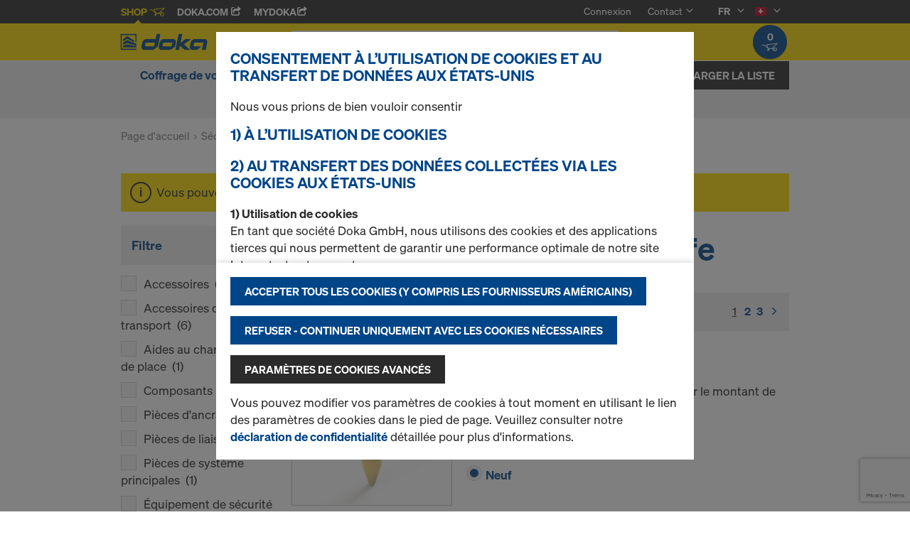

--- FILE ---
content_type: text/html;charset=UTF-8
request_url: https://shop.doka.com/shop/ch/fr/securite/securite-anti-chute/garde-corps-lateral-xp-xsafe/c/4430/
body_size: 33527
content:
<!DOCTYPE html>
<html lang="fr">
    <head>
        <title>Garde-corps lat&eacute;ral XP Xsafe | S&eacute;curit&eacute; anti-chute | S&eacute;curit&eacute; | Doka Suisse</title>

        <meta http-equiv="Content-Type" content="text/html; charset=utf-8"/>
        <meta http-equiv="X-UA-Compatible" content="IE=edge">
        <meta charset="utf-8">
        <meta http-equiv="cache-control" content="no-cache"/>
        <meta http-equiv="expires" content="0"/>
        <meta http-equiv="pragma" content="no-cache"/>
        <meta http-equiv="content-language" content="fr"/>

        <meta name="viewport" content="width=device-width, initial-scale=1, maximum-scale=2">

        <!-- verification for Facebook -->
        <meta name="facebook-domain-verification" content="ywvkzm0bghahibljmpnqzppovon5h8"/>

        <meta name="title" content="Garde-corps latéral XP Xsafe"/>
            <meta name="keywords">
<meta name="description">
<meta name="robots" content="index,follow">
<link rel="icon" type="image/svg+xml" href="/shop/_ui/responsive/theme-doka/images/favicon.svg" />
        <link rel="icon" type="image/png" sizes="32x32" href="/shop/_ui/responsive/theme-doka/images/favicon-32x32.png" />
        <link rel="icon" type="image/png" sizes="16x16" href="/shop/_ui/responsive/theme-doka/images/favicon-16x16.png" />
        <link rel="icon" type="image/x-icon" href="/shop/_ui/responsive/theme-doka/images/favicon.ico?v=2025"/>
        <link rel="apple-touch-icon" sizes="180x180" href="/shop/_ui/responsive/theme-doka/images/apple-touch-icon.png" />
        <meta name="apple-mobile-web-app-title" content="Doka Shop" />
        <script type="text/javascript" src="./ruxitagentjs_ICA15789NPQRTUVXfqrux_10329260115094557.js" data-dtconfig="app=b24146ee2f8b0599|owasp=1|featureHash=ICA15789NPQRTUVXfqrux|msl=153600|rdnt=1|uxrgce=1|cuc=vror0n7k|srms=2,1,0,0%2Ftextarea%2Cinput%2Cselect%2Coption;0%2Fdatalist;0%2Fform%20button;0%2F%5Bdata-dtrum-input%5D;0%2F.data-dtrum-input;1%2F%5Edata%28%28%5C-.%2B%24%29%7C%24%29|mel=100000|expw=1|dpvc=1|lastModification=1769004765752|postfix=vror0n7k|tp=500,50,0|srbbv=2|agentUri=./ruxitagentjs_ICA15789NPQRTUVXfqrux_10329260115094557.js|reportUrl=./rb_bf81978otm|rid=RID_-790820140|rpid=348398593|domain=doka.com" data-config='{"revision":1769004765752,"beaconUri":".\/rb_bf81978otm","agentUri":".\/ruxitagentjs_ICA15789NPQRTUVXfqrux_10329260115094557.js","environmentId":"vror0n7k","modules":"ICA15789NPQRTUVXfqrux"}' data-envconfig='{"tracestateKeyPrefix":"d5149b46-b3c94afe"}' data-appconfig='{"app":"b24146ee2f8b0599"}'></script><link rel="manifest" href="/shop/_ui/responsive/theme-doka/images/site.webmanifest" />

        <link rel="alternate" href="https://shop.doka.com/shop/ch/en/securite/securite-anti-chute/garde-corps-lateral-xp-xsafe/c/4430/" hreflang="en"/>
        <link rel="alternate" href="https://shop.doka.com/shop/ch/de/securite/securite-anti-chute/garde-corps-lateral-xp-xsafe/c/4430/" hreflang="de"/>
        <link rel="alternate" href="https://shop.doka.com/shop/ch/it/securite/securite-anti-chute/garde-corps-lateral-xp-xsafe/c/4430/" hreflang="it"/>
        <link rel="alternate" href="https://shop.doka.com/shop/ch/fr/securite/securite-anti-chute/garde-corps-lateral-xp-xsafe/c/4430/" hreflang="fr"/>
        <link rel="stylesheet" type="text/css" href="//fonts.googleapis.com/css?family=Open+Sans:400,300,300italic,400italic,600,600italic,700,700italic,800,800italic" />
<link rel="stylesheet" type="text/css" media="all" href="/shop/_ui/addons/smarteditaddon/responsive/common/css/smarteditaddon.css?v=4.5.1.1"/>
		<link rel="stylesheet" type="text/css" media="all" href="/shop/_ui/responsive/common/css/theme.min.css?v=4.5.1.1"/>
<link rel="stylesheet" type="text/css" media="all" href="/shop/_ui/responsive/common/css/screen.min.css?v=4.5.1.1"/>




<script>

	function trackProductClick(listType, name, id, price, variant) {
		if(ACC.config.googleAnalyticsEnabled) {
			var dataToTrack = {
				event: "productClick",
				ecommerce: {
					click: {
						actionField: {
							list: listType
						},
						products: []
					}
				}
			};
			
			dataToTrack.ecommerce.click.products.push({
				"name": name,
				"id": id,
				"price": price,
				"brand": "Doka",
				//"category": "",
				"variant": variant
			});
			
			dataLayer.push(dataToTrack);
		}
	}
	
	function trackAddToCart(name, id, price, quantity) {
		if(ACC.config.googleAnalyticsEnabled) {
			var dataToTrack = {
				event: "addToCart",
				ecommerce: {
					currencyCode: "CHF",
					add: {
						products: [{
							"name": name,
							"id": id,
							"price": price,
							"brand": "Doka",
							"quantity": quantity,
							//"variant": variant,
							//"category": ""
						}]
					}
				}
			};
			
			dataLayer.push(dataToTrack);
		}
	}
	
	function trackRemoveFromCart(name, id, price, quantity) {
		if(ACC.config.googleAnalyticsEnabled) {
			var dataToTrack = {
				event: "removeFromCart",
				ecommerce: {
					remove: {
						products: [{
							"name": name,
							"id": id,
							"price": price,
							"brand": "Doka",
							"quantity": quantity,
							//"variant": variant,
							//"category": ""
						}]
					}
				}
			};
			
			dataLayer.push(dataToTrack);
		}
	}

</script>


<script>
	function trackPromotionClick(name, creative, position) {
		if(ACC.config.googleAnalyticsEnabled) {
			var dataToTrack = {
				event: 'promotionClick',
				ecommerce: {
					promoClick: {
						promotions: [
							{
								name: name,
								creative: creative,
								position: position
							}
						]
					}
				}
			};
			
			dataLayer.push(dataToTrack);
		}
	}
</script>





  










  <script>
    function onContactFormSubmit(token) {
      if (window.ContactForm.validateHoneypot) {
        if (!window.ContactForm.validateHoneypot()) {
          return false;
        }
      }
      document.getElementById('dokaContactForm').submit();
    }

    function onLoginFormSubmit(token) {
      document.getElementById('loginForm').submit();
    }

    function onMaterialListMailSubmit(token) {
      return new Promise(function (resolve, reject) {
        if (grecaptcha === undefined) {
          //return
          reject();
        }

        var response = grecaptcha.getResponse();

        if (!response) {
          //return
          reject();
        }

        //bind loading animation to dynamic loaded button
        var btn = document.querySelector('.js-materiallist-mail-submit');
        if (btn !== null) {
          var loader = Ladda.create(btn);
        }

        // Start loading
        loader.start();

        // add val from url to input
        function getUrlVars() {
          var vars = {};
          window.location.href.replace(
            /[?&]+([^=&]+)=([^&]*)/gi,
            function (m, key, value) {
              vars[key] = value;
            }
          );
          return vars;
        }

        $('#application').val(getUrlVars().a);

        // add products
        // clear container
        $('.entriesContainer').html('');

        // add all products to form
        $('.js-product-item:visible', '.js-unavailable-entries').each(function (
          i
        ) {
          var $productItem = $(this),
            qty = $('.js-quantity-input', $productItem).val(),
            code = $('.js-code-input', $productItem).val();

          $('.entriesContainer').append(
            '<input class="hidden" name="entries[' +
              i +
              '].quantity" value="' +
              qty +
              '"/>'
          );
          $('.entriesContainer').append(
            '<input class="hidden" name="entries[' +
              i +
              '].productCode" value="' +
              code +
              '"/>'
          );
        });

        var modalUrl = ACC.config.encodedContextPath + '/materiallist/email';

        // bind events to form on popUp init
        var formData = $('#dokaEmailMaterialListData').serialize();

        $.ajax({
          url: modalUrl,
          method: 'POST',
          data: formData,
          success: function (result) {
            $('#cboxLoadedContent').empty();
            $('#cboxLoadedContent').append(result);
            Colorbox.resize();
            resolve();
          },
          error: function (xhr, error) {
            if (error.status == 403) {
              Helper.redirectToLoginPage();
            } else {
              $('#cboxLoadedContent').empty();
              $('#cboxLoadedContent').append(xhr.responseText);
              Colorbox.resize();
              reject();
            }
          },
        });
      });
    }

    function onUploadMaterialListFormSubmit(token) {
      document.getElementById('uploadMaterialListForm').submit();
    }
  </script>
  <script
    src="https://www.google.com/recaptcha/api.js?render=6LeqZmIrAAAAAF9EURwVdzgfHrjvpSZ5VtLmrbNB"
  ></script>

</head>

    <body
        class="smartedit-page-uid-productGrid smartedit-page-uuid-eyJpdGVtSWQiOiJwcm9kdWN0R3JpZCIsImNhdGFsb2dJZCI6ImRva2FDSENvbnRlbnRDYXRhbG9nIiwiY2F0YWxvZ1ZlcnNpb24iOiJPbmxpbmUifQ== smartedit-catalog-version-uuid-dokaCHContentCatalog/Online page-productGrid pageType-CategoryPage template-pages-category-productGridPage  language-fr ecx">

        <!-- no index start -->
        <div class="branding-mobile hidden-md hidden-lg" style="display: none;">
            <div class="container">
                <div class="row">
                    <div class="col-xs-12 js-mobile-logo">
                            </div>
                </div>
            </div>
        </div>
        <div data-currency-iso-code="CHF" class="main-container container">

            <div class="yCmsContentSlot container">
</div><header class="main-header main-header-md layoutSection ">
    <div class="meta-nav">
        <div class="container">
            <div class="pull-left">
                <a href="https://shop.doka.com/shop/" class="active">
    Shop
    <span class="icon iconcart"></span>
</a>
<a href="https://doka.com/" target="_blank">
    Doka.com
    <span class="icon iconexternal"></span>
</a>

<a href="https://mydoka.doka.com/" target="_blank">
            myDoka<span class="icon iconexternal"></span>
        </a>
    </div>

            <div class="pull-right">
                <ul class="hidden-xs hidden-sm js-meta-nav">
                    <li>
                            <a href="/shop/ch/fr/login">
                                Connexion</a>
                        </li>
                        <li class="meta-navigation-contact js-meta-nav-item">
                            <a href="#">
                                        Contact</a>
                                    <span class="icon iconarrow_down"></span>
                                    <div class="sub-nav">
                                        <ul>
                                            <li class="top contact-person">
                                                








<p>Vous avez des questions sur la boutique en ligne ou vous avez besoin d'aide ? Nous sommes à votre disposition : <a href="mailto:Shop-Schweiz@doka.com">Shop-Schweiz@doka.com</a></p>
<p>Accédez également à notre <a href="/shop/ch/fr/faq">Foire aux questions</a>.</p></li>
                                            <li>
                                                <a href="/shop/ch/fr/contact-form">
                                                    Contact</a>
                                            </li>
                                        </ul>
                                    </div>
                                </li>
                    <li class="language-selector hidden-xs hidden-sm js-meta-nav-item">
                            <form id="language-form" action="/shop/ch/fr/_s/language" method="post"><input type="hidden" name="code" value="" />
                            <div>
<input type="hidden" name="CSRFToken" value="61101503-81a8-4a0c-8350-30369cd348d4" />
</div></form><span class="active"> FR</span>

                            <span class="icon iconarrow_down"></span>
                                <div class="sub-nav">
                                    <ul>
                                        <li>
                                                    <a href="" data-code="de"> DE</a>
                                                </li>
                                            <li>
                                                    <a href="" data-code="en"> EN</a>
                                                </li>
                                            <li>
                                                    <a href="" data-code="it"> IT</a>
                                                </li>
                                            </ul>
                                </div>
                            </li>

                        <li class="country-selector hidden-xs hidden-sm  js-meta-nav-item">
                            <form id="country-form" action="/shop/ch/fr/_s/country" method="post"><input type="hidden" name="country" value="" />
                            <div>
<input type="hidden" name="CSRFToken" value="61101503-81a8-4a0c-8350-30369cd348d4" />
</div></form><img
                                src="/shop/_ui/responsive/common/images/ch.png"
                                alt="ch"
                            />

                            <span class="icon iconarrow_down"></span>
                                <div class="sub-nav">
                                    <ul>
                                        <li>
                                                <a href="" data-code="DE">
                                                    <!-- Note: text needs to be in the same line as image to avoid empty space rendered -->
                                                    <img
                                                        src="/shop/_ui/responsive/common/images/de.png"
                                                        alt="de"
                                                    />
                                                    Allemagne</a>
                                            </li>
                                        <li>
                                                <a href="" data-code="SA">
                                                    <!-- Note: text needs to be in the same line as image to avoid empty space rendered -->
                                                    <img
                                                        src="/shop/_ui/responsive/common/images/sa.png"
                                                        alt="sa"
                                                    />
                                                    Arabie saoudite</a>
                                            </li>
                                        <li>
                                                <a href="" data-code="AU">
                                                    <!-- Note: text needs to be in the same line as image to avoid empty space rendered -->
                                                    <img
                                                        src="/shop/_ui/responsive/common/images/au.png"
                                                        alt="au"
                                                    />
                                                    Australie</a>
                                            </li>
                                        <li>
                                                <a href="" data-code="AT">
                                                    <!-- Note: text needs to be in the same line as image to avoid empty space rendered -->
                                                    <img
                                                        src="/shop/_ui/responsive/common/images/at.png"
                                                        alt="at"
                                                    />
                                                    Autriche</a>
                                            </li>
                                        <li>
                                                <a href="" data-code="BE">
                                                    <!-- Note: text needs to be in the same line as image to avoid empty space rendered -->
                                                    <img
                                                        src="/shop/_ui/responsive/common/images/be.png"
                                                        alt="be"
                                                    />
                                                    Belgique</a>
                                            </li>
                                        <li>
                                                <a href="" data-code="BG">
                                                    <!-- Note: text needs to be in the same line as image to avoid empty space rendered -->
                                                    <img
                                                        src="/shop/_ui/responsive/common/images/bg.png"
                                                        alt="bg"
                                                    />
                                                    Bulgarie</a>
                                            </li>
                                        <li>
                                                <a href="" data-code="CA">
                                                    <!-- Note: text needs to be in the same line as image to avoid empty space rendered -->
                                                    <img
                                                        src="/shop/_ui/responsive/common/images/ca.png"
                                                        alt="ca"
                                                    />
                                                    Canada</a>
                                            </li>
                                        <li>
                                                <a href="" data-code="CL">
                                                    <!-- Note: text needs to be in the same line as image to avoid empty space rendered -->
                                                    <img
                                                        src="/shop/_ui/responsive/common/images/cl.png"
                                                        alt="cl"
                                                    />
                                                    Chili</a>
                                            </li>
                                        <li>
                                                <a href="" data-code="HR">
                                                    <!-- Note: text needs to be in the same line as image to avoid empty space rendered -->
                                                    <img
                                                        src="/shop/_ui/responsive/common/images/hr.png"
                                                        alt="hr"
                                                    />
                                                    Croatie</a>
                                            </li>
                                        <li>
                                                <a href="" data-code="DK">
                                                    <!-- Note: text needs to be in the same line as image to avoid empty space rendered -->
                                                    <img
                                                        src="/shop/_ui/responsive/common/images/dk.png"
                                                        alt="dk"
                                                    />
                                                    Danemark</a>
                                            </li>
                                        <li>
                                                <a href="" data-code="AE">
                                                    <!-- Note: text needs to be in the same line as image to avoid empty space rendered -->
                                                    <img
                                                        src="/shop/_ui/responsive/common/images/ae.png"
                                                        alt="ae"
                                                    />
                                                    Émirats arabes unis</a>
                                            </li>
                                        <li>
                                                <a href="" data-code="ES">
                                                    <!-- Note: text needs to be in the same line as image to avoid empty space rendered -->
                                                    <img
                                                        src="/shop/_ui/responsive/common/images/es.png"
                                                        alt="es"
                                                    />
                                                    Espagne</a>
                                            </li>
                                        <li>
                                                <a href="" data-code="EE">
                                                    <!-- Note: text needs to be in the same line as image to avoid empty space rendered -->
                                                    <img
                                                        src="/shop/_ui/responsive/common/images/ee.png"
                                                        alt="ee"
                                                    />
                                                    Estonie</a>
                                            </li>
                                        <li>
                                                <a href="" data-code="US">
                                                    <!-- Note: text needs to be in the same line as image to avoid empty space rendered -->
                                                    <img
                                                        src="/shop/_ui/responsive/common/images/us.png"
                                                        alt="us"
                                                    />
                                                    États-Unis</a>
                                            </li>
                                        <li>
                                                <a href="" data-code="FI">
                                                    <!-- Note: text needs to be in the same line as image to avoid empty space rendered -->
                                                    <img
                                                        src="/shop/_ui/responsive/common/images/fi.png"
                                                        alt="fi"
                                                    />
                                                    Finlande</a>
                                            </li>
                                        <li>
                                                <a href="" data-code="FR">
                                                    <!-- Note: text needs to be in the same line as image to avoid empty space rendered -->
                                                    <img
                                                        src="/shop/_ui/responsive/common/images/fr.png"
                                                        alt="fr"
                                                    />
                                                    France</a>
                                            </li>
                                        <li>
                                                <a href="" data-code="GR">
                                                    <!-- Note: text needs to be in the same line as image to avoid empty space rendered -->
                                                    <img
                                                        src="/shop/_ui/responsive/common/images/gr.png"
                                                        alt="gr"
                                                    />
                                                    Grèce</a>
                                            </li>
                                        <li>
                                                <a href="" data-code="HU">
                                                    <!-- Note: text needs to be in the same line as image to avoid empty space rendered -->
                                                    <img
                                                        src="/shop/_ui/responsive/common/images/hu.png"
                                                        alt="hu"
                                                    />
                                                    Hongrie</a>
                                            </li>
                                        <li>
                                                <a href="" data-code="IT">
                                                    <!-- Note: text needs to be in the same line as image to avoid empty space rendered -->
                                                    <img
                                                        src="/shop/_ui/responsive/common/images/it.png"
                                                        alt="it"
                                                    />
                                                    Italie</a>
                                            </li>
                                        <li>
                                                <a href="" data-code="LV">
                                                    <!-- Note: text needs to be in the same line as image to avoid empty space rendered -->
                                                    <img
                                                        src="/shop/_ui/responsive/common/images/lv.png"
                                                        alt="lv"
                                                    />
                                                    Lettonie</a>
                                            </li>
                                        <li>
                                                <a href="" data-code="LT">
                                                    <!-- Note: text needs to be in the same line as image to avoid empty space rendered -->
                                                    <img
                                                        src="/shop/_ui/responsive/common/images/lt.png"
                                                        alt="lt"
                                                    />
                                                    Lituanie</a>
                                            </li>
                                        <li>
                                                <a href="" data-code="LU">
                                                    <!-- Note: text needs to be in the same line as image to avoid empty space rendered -->
                                                    <img
                                                        src="/shop/_ui/responsive/common/images/lu.png"
                                                        alt="lu"
                                                    />
                                                    Luxembourg</a>
                                            </li>
                                        <li>
                                                <a href="" data-code="NO">
                                                    <!-- Note: text needs to be in the same line as image to avoid empty space rendered -->
                                                    <img
                                                        src="/shop/_ui/responsive/common/images/no.png"
                                                        alt="no"
                                                    />
                                                    Norvège</a>
                                            </li>
                                        <li>
                                                <a href="" data-code="OM">
                                                    <!-- Note: text needs to be in the same line as image to avoid empty space rendered -->
                                                    <img
                                                        src="/shop/_ui/responsive/common/images/om.png"
                                                        alt="om"
                                                    />
                                                    Oman</a>
                                            </li>
                                        <li>
                                                <a href="" data-code="NL">
                                                    <!-- Note: text needs to be in the same line as image to avoid empty space rendered -->
                                                    <img
                                                        src="/shop/_ui/responsive/common/images/nl.png"
                                                        alt="nl"
                                                    />
                                                    Pays-Bas</a>
                                            </li>
                                        <li>
                                                <a href="" data-code="PE">
                                                    <!-- Note: text needs to be in the same line as image to avoid empty space rendered -->
                                                    <img
                                                        src="/shop/_ui/responsive/common/images/pe.png"
                                                        alt="pe"
                                                    />
                                                    Pérou</a>
                                            </li>
                                        <li>
                                                <a href="" data-code="PL">
                                                    <!-- Note: text needs to be in the same line as image to avoid empty space rendered -->
                                                    <img
                                                        src="/shop/_ui/responsive/common/images/pl.png"
                                                        alt="pl"
                                                    />
                                                    Pologne</a>
                                            </li>
                                        <li>
                                                <a href="" data-code="PT">
                                                    <!-- Note: text needs to be in the same line as image to avoid empty space rendered -->
                                                    <img
                                                        src="/shop/_ui/responsive/common/images/pt.png"
                                                        alt="pt"
                                                    />
                                                    Portugal</a>
                                            </li>
                                        <li>
                                                <a href="" data-code="QA">
                                                    <!-- Note: text needs to be in the same line as image to avoid empty space rendered -->
                                                    <img
                                                        src="/shop/_ui/responsive/common/images/qa.png"
                                                        alt="qa"
                                                    />
                                                    Qatar</a>
                                            </li>
                                        <li>
                                                <a href="" data-code="CZ">
                                                    <!-- Note: text needs to be in the same line as image to avoid empty space rendered -->
                                                    <img
                                                        src="/shop/_ui/responsive/common/images/cz.png"
                                                        alt="cz"
                                                    />
                                                    République tchèque</a>
                                            </li>
                                        <li>
                                                <a href="" data-code="RO">
                                                    <!-- Note: text needs to be in the same line as image to avoid empty space rendered -->
                                                    <img
                                                        src="/shop/_ui/responsive/common/images/ro.png"
                                                        alt="ro"
                                                    />
                                                    Roumanie</a>
                                            </li>
                                        <li>
                                                <a href="" data-code="GB">
                                                    <!-- Note: text needs to be in the same line as image to avoid empty space rendered -->
                                                    <img
                                                        src="/shop/_ui/responsive/common/images/gb.png"
                                                        alt="gb"
                                                    />
                                                    Royaume-Uni</a>
                                            </li>
                                        <li>
                                                <a href="" data-code="RS">
                                                    <!-- Note: text needs to be in the same line as image to avoid empty space rendered -->
                                                    <img
                                                        src="/shop/_ui/responsive/common/images/rs.png"
                                                        alt="rs"
                                                    />
                                                    Serbie</a>
                                            </li>
                                        <li>
                                                <a href="" data-code="SK">
                                                    <!-- Note: text needs to be in the same line as image to avoid empty space rendered -->
                                                    <img
                                                        src="/shop/_ui/responsive/common/images/sk.png"
                                                        alt="sk"
                                                    />
                                                    Slovaquie</a>
                                            </li>
                                        <li>
                                                <a href="" data-code="SI">
                                                    <!-- Note: text needs to be in the same line as image to avoid empty space rendered -->
                                                    <img
                                                        src="/shop/_ui/responsive/common/images/si.png"
                                                        alt="si"
                                                    />
                                                    Slovénie</a>
                                            </li>
                                        <li>
                                                <a href="" data-code="SE">
                                                    <!-- Note: text needs to be in the same line as image to avoid empty space rendered -->
                                                    <img
                                                        src="/shop/_ui/responsive/common/images/se.png"
                                                        alt="se"
                                                    />
                                                    Suède</a>
                                            </li>
                                        <li>
                                                <a href="" data-code="TR">
                                                    <!-- Note: text needs to be in the same line as image to avoid empty space rendered -->
                                                    <img
                                                        src="/shop/_ui/responsive/common/images/tr.png"
                                                        alt="tr"
                                                    />
                                                    Turquie</a>
                                            </li>
                                        <li>
                                                <a href="" data-code="UA">
                                                    <!-- Note: text needs to be in the same line as image to avoid empty space rendered -->
                                                    <img
                                                        src="/shop/_ui/responsive/common/images/ua.png"
                                                        alt="ua"
                                                    />
                                                    Ukraine</a>
                                            </li>
                                        </ul>
                                </div>
                            </li>
                    </ul>

                <span class="js-toggle-sm-navigation icon iconmenu visible-sm"></span>
            </div>
        </div>
    </div>

    <!-- Mobile Navigation -->
    <div class="offcanvas-navigation">
        <nav>
            <ul>
                <li class="visible-xs">
			<a href="#"><strong>Coffrage de voiles</strong></a><span class="icon iconarrow_right"></span>
			
			<div class="sub-nav">
					<ul>
						<li>
									<a href="#" class="title">Coffrages-cadres</a><span class="icon iconarrow_right"></span>
									<div class="sub-nav">
										<a href="/shop/ch/fr/coffrage-de-voiles/coffrages-cadres/framax-xlife-plus/c/6323/">Framax Xlife plus</a>
										<a href="/shop/ch/fr/coffrage-de-voiles/coffrages-cadres/framax-xlife/c/1757/">Framax Xlife</a>
										<a href="/shop/ch/fr/coffrage-de-voiles/coffrages-cadres/frami-xlife/c/4342/">Frami Xlife</a>
										<a href="/shop/ch/fr/coffrage-de-voiles/coffrages-cadres/alu-framax-xlife/c/1758/">Alu-Framax Xlife</a>
										<a href="/shop/ch/fr/coffrage-de-voiles/coffrages-cadres/dokaxlight/c/23990/">DokaXlight</a>
										</div>
								</li>
								
						<li>
									<a href="#" class="title">Coffrages mixtes</a><span class="icon iconarrow_right"></span>
									<div class="sub-nav">
										<a href="/shop/ch/fr/coffrage-de-voiles/coffrages-mixtes/coffrage-mixte-top-100-tec/c/4435/">Coffrage mixte Top 100 tec</a>
										<a href="/shop/ch/fr/coffrage-de-voiles/coffrages-mixtes/coffrage-mixte-fl20/c/6211/">Coffrage mixte FL20</a>
										</div>
								</li>
								
						<li>
									<a href="#" class="title">Coffrages-poteaux</a><span class="icon iconarrow_right"></span>
									<div class="sub-nav">
										<a href="/shop/ch/fr/coffrage-de-voiles/coffrages-poteaux/ks-xlife/c/1102/">KS Xlife</a>
										<a href="/shop/ch/fr/coffrage-de-voiles/coffrages-poteaux/framax-xlife/c/1101/">Framax Xlife</a>
										<a href="/shop/ch/fr/coffrage-de-voiles/coffrages-poteaux/frami-xlife/c/4432/">Frami Xlife</a>
										<a href="/shop/ch/fr/coffrage-de-voiles/coffrages-poteaux/top-50/c/1103/">Top 50</a>
										<a href="/shop/ch/fr/coffrage-de-voiles/coffrages-poteaux/rs/c/1105/">RS</a>
										<a href="/shop/ch/fr/coffrage-de-voiles/coffrages-poteaux/alu-framax-xlife/c/6222/">Alu-Framax Xlife</a>
										</div>
								</li>
								
						<li>
									<a href="#" class="title">Coffrages une face</a><span class="icon iconarrow_right"></span>
									<div class="sub-nav">
										<a href="/shop/ch/fr/coffrage-de-voiles/coffrages-une-face/ferme-d%27appui-universal/c/4414/">Ferme d'appui Universal</a>
										<a href="/shop/ch/fr/coffrage-de-voiles/coffrages-une-face/ferme-d%27appui-variabel/c/4413/">Ferme d'appui Variabel</a>
										<a href="/shop/ch/fr/coffrage-de-voiles/coffrages-une-face/ferme-d%27appui-al/c/20301/">Ferme d'appui AL</a>
										</div>
								</li>
								
						<li>
									<a href="#" class="title">Pièces détachées</a><span class="icon iconarrow_right"></span>
									<div class="sub-nav">
										<a href="/shop/ch/fr/coffrage-de-voiles/pieces-detachees/panneaux-de-remplacement-xlife/c/c0139/">Panneaux de remplacement Xlife</a>
										</div>
								</li>
								
						</ul>
				</div>
			</li>

<li class="visible-xs">
			<a href="#"><strong>Coffrage de dalles</strong></a><span class="icon iconarrow_right"></span>
			
			<div class="sub-nav">
					<ul>
						<li>
									<a href="#" class="title">Tables coffrantes</a><span class="icon iconarrow_right"></span>
									<div class="sub-nav">
										<a href="/shop/ch/fr/coffrage-de-dalles/tables-coffrantes/table-dokamatic/c/2080/">Table Dokamatic</a>
										<a href="/shop/ch/fr/coffrage-de-dalles/tables-coffrantes/systemes-de-translation-pour-tables/c/4418/">Systèmes de translation pour tables</a>
										<a href="/shop/ch/fr/coffrage-de-dalles/tables-coffrantes/table-dokaxdek/c/29037/">Table DokaXdek</a>
										</div>
								</li>
								
						<li>
									<a href="#" class="title">Coffrages modulaires de dalles</a><span class="icon iconarrow_right"></span>
									<div class="sub-nav">
										<a href="/shop/ch/fr/coffrage-de-dalles/coffrages-modulaires-de-dalles/dokadek-30/c/5553/">Dokadek 30</a>
										<a href="/shop/ch/fr/coffrage-de-dalles/coffrages-modulaires-de-dalles/dokaxdek/c/29038/">DokaXdek</a>
										</div>
								</li>
								
						<li>
									<a href="#" class="title">Coffrages de dalles</a><span class="icon iconarrow_right"></span>
									<div class="sub-nav">
										<a href="/shop/ch/fr/coffrage-de-dalles/coffrages-de-dalles/dokaflex-30-tec/c/4671/">Dokaflex 30 tec</a>
										<a href="/shop/ch/fr/coffrage-de-dalles/coffrages-de-dalles/dokaflex/c/1107/">Dokaflex</a>
										<a href="/shop/ch/fr/coffrage-de-dalles/coffrages-de-dalles/grille-coulissante-safeflex/c/c0002241143/">Grille coulissante Safeflex</a>
										</div>
								</li>
								
						<li>
									<a href="#" class="title">Étaiements</a><span class="icon iconarrow_right"></span>
									<div class="sub-nav">
										<a href="/shop/ch/fr/etaiements/etaiements/staxo-100/c/3215/">Staxo 100</a>
										</div>
								</li>
								
						<li>
									<a href="#" class="title">Pièces détachées</a><span class="icon iconarrow_right"></span>
									<div class="sub-nav">
										<a href="/shop/ch/fr/coffrage-de-dalles/pieces-detachees/panneaux-de-remplacement-xlife/c/c0148/">Panneaux de remplacement Xlife</a>
										</div>
								</li>
								
						</ul>
				</div>
			</li>

<li class="visible-xs">
			<a href="#"><strong>Composants et accessoires</strong></a><span class="icon iconarrow_right"></span>
			
			<div class="sub-nav">
					<ul>
						<li>
									<a href="#" class="title">Poutrelles bois</a><span class="icon iconarrow_right"></span>
									<div class="sub-nav">
										<a href="/shop/ch/fr/composants-et-accessoires/poutrelles-bois/h20-eco/c/4392/">H20 eco</a>
										<a href="/shop/ch/fr/composants-et-accessoires/poutrelles-bois/h20-top/c/4391/">H20 top</a>
										<a href="/shop/ch/fr/composants-et-accessoires/poutrelles-bois/poutrelle-xt20/c/30188/">Poutrelle XT20</a>
										</div>
								</li>
								
						<li>
									<a href="#" class="title">Poutrelles aluminium</a><span class="icon iconarrow_right"></span>
									<div class="sub-nav">
										<a href="/shop/ch/fr/composants-et-accessoires/poutrelles-aluminium/poutrelle-alu/c/5918/">Poutrelle Alu</a>
										</div>
								</li>
								
						<li>
									<a href="#" class="title">Panneaux coffrants</a><span class="icon iconarrow_right"></span>
									<div class="sub-nav">
										<a href="/shop/ch/fr/composants-et-accessoires/panneaux-coffrants/panneau-3s-basic/c/9176/">Panneau 3S basic</a>
										<a href="/shop/ch/fr/composants-et-accessoires/panneaux-coffrants/panneau-3-so/c/4395/">Panneau 3-SO</a>
										<a href="/shop/ch/fr/composants-et-accessoires/panneaux-coffrants/panneau-doka-3s-top/c/9462/">Panneau Doka 3S top</a>
										</div>
								</li>
								
						<li>
									<a href="#" class="title">Étais</a><span class="icon iconarrow_right"></span>
									<div class="sub-nav">
										<a href="/shop/ch/fr/composants-et-accessoires/etais/eurex-eco/c/6297/">Eurex eco</a>
										<a href="/shop/ch/fr/composants-et-accessoires/etais/eurex-20-lw/c/23733/">Eurex 20 LW</a>
										<a href="/shop/ch/fr/composants-et-accessoires/etais/eurex-top/c/4404/">Eurex top</a>
										<a href="/shop/ch/fr/composants-et-accessoires/etais/eurex-60/c/4407/">Eurex 60</a>
										<a href="/shop/ch/fr/composants-et-accessoires/etais/eurex-100-plus/c/9214/">Eurex 100 plus</a>
										</div>
								</li>
								
						<li>
									<a href="#" class="title">Ancrages/Cônes de suspension</a><span class="icon iconarrow_right"></span>
									<div class="sub-nav">
										<a href="/shop/ch/fr/composants-et-accessoires/ancrages-cones-de-suspension/systeme-d%27ancrage-15%2c0/c/1128/">Système d'ancrage 15,0</a>
										<a href="/shop/ch/fr/composants-et-accessoires/ancrages-cones-de-suspension/systeme-d%27ancrage-20%2c0/c/1129/">Système d'ancrage 20,0</a>
										<a href="/shop/ch/fr/composants-et-accessoires/ancrages-cones-de-suspension/systeme-d%27ancrage-26%2c5/c/1130/">Système d'ancrage 26,5</a>
										<a href="/shop/ch/fr/composants-et-accessoires/ancrages-cones-de-suspension/bouchons-et-cones/c/c0018/">Bouchons et cônes</a>
										<a href="/shop/ch/fr/composants-et-accessoires/ancrages-cones-de-suspension/colles-et-accessoires/c/c0012/">Colles et accessoires</a>
										<a href="/shop/ch/fr/composants-et-accessoires/ancrages-cones-de-suspension/double-ancrage/c/c0203/">Double-ancrage</a>
										<a href="/shop/ch/fr/composants-et-accessoires/ancrages-cones-de-suspension/tubes-d%27ecartement/c/c0011/">Tubes d’écartement</a>
										</div>
								</li>
								
						<li>
									<a href="#" class="title">Accessoires de coffrage</a><span class="icon iconarrow_right"></span>
									<div class="sub-nav">
										<a href="/shop/ch/fr/composants-et-accessoires/accessoires-de-coffrage/contreventement/c/5420/">Contreventement</a>
										<a href="/shop/ch/fr/composants-et-accessoires/accessoires-de-coffrage/reservations/c/c0154/">Réservations</a>
										<a href="/shop/ch/fr/accessoires-de-transport/accessoires-de-transport/c/4409/">Accessoires de transport</a>
										<a href="/shop/ch/fr/composants-et-accessoires/accessoires-de-coffrage/abouts-de-coffrage/c/c0153/">Abouts de coffrage</a>
										<a href="/shop/ch/fr/composants-et-accessoires/accessoires-de-coffrage/beton-architectonique/c/4410/">Béton architectonique</a>
										<a href="/shop/ch/fr/composants-et-accessoires/accessoires-de-coffrage/formtex/c/24593/">Formtex</a>
										<a href="/shop/ch/fr/composants-et-accessoires/accessoires-de-coffrage/nettoyage/c/c283/">Nettoyage</a>
										<a href="/shop/ch/fr/composants-et-accessoires/accessoires-de-coffrage/dokarex-bracon-de-stabilisation-/c/10533/">DokaRex Bracon de stabilisation </a>
										<a href="/shop/ch/fr/composants-et-accessoires/accessoires-de-coffrage/tubes-d%27echafaudage-et-raccords/c/6142/">Tubes d'échafaudage et raccords</a>
										<a href="/shop/ch/fr/composants-et-accessoires/accessoires-de-coffrage/cones-de-stockage/c/6144/">Cônes de stockage</a>
										</div>
								</li>
								
						<li>
									<a href="#" class="title">Joint de construction</a><span class="icon iconarrow_right"></span>
									<div class="sub-nav">
										<a href="/shop/ch/fr/produits-d%27etancheite/joint-de-construction/joint-gonflant/c/c0109/">Joint gonflant</a>
										</div>
								</li>
								
						<li>
									<a href="#" class="title">Panneaux contre-plaqué </a><span class="icon iconarrow_right"></span>
									<div class="sub-nav">
										<a href="/shop/ch/fr/composants-et-accessoires/panneaux-contre-plaque-/panneau-xface/c/6121/">Panneau Xface</a>
										<a href="/shop/ch/fr/composants-et-accessoires/panneaux-contre-plaque-/panneau-xlife/c/4400/">Panneau Xlife</a>
										<a href="/shop/ch/fr/composants-et-accessoires/panneaux-contre-plaque-/contreplaque-dokaplex/c/4399/">Contreplaqué Dokaplex</a>
										<a href="/shop/ch/fr/composants-et-accessoires/panneaux-contre-plaque-/dokaply-birch/c/6126/">DokaPly Birch</a>
										<a href="/shop/ch/fr/composants-et-accessoires/panneaux-contre-plaque-/eucaplex/c/25557/">EUCAplex</a>
										<a href="/shop/ch/fr/composants-et-accessoires/panneaux-contre-plaque-/uniplex/c/15885/">UNIplex</a>
										</div>
								</li>
								
						<li>
									<a href="#" class="title">Pièces détachées</a><span class="icon iconarrow_right"></span>
									<div class="sub-nav">
										<a href="/shop/ch/fr/composants-et-accessoires/pieces-detachees/panneaux-de-remplacement-xlife/c/c0176/">Panneaux de remplacement Xlife</a>
										</div>
								</li>
								
						<li>
									<a href="#" class="title">Accessoires ferraillage</a><span class="icon iconarrow_right"></span>
									<div class="sub-nav">
										<a href="/shop/ch/fr/composants-et-accessoires/accessoires-ferraillage/ancre-de-roche-beton/c/c0001252601/">Ancre de roche/béton</a>
										</div>
								</li>
								
						<li>
									<a href="#" class="title">Agents de démoulage</a><span class="icon iconarrow_right"></span>
									<div class="sub-nav">
										<a href="/shop/ch/fr/composants-et-accessoires/agents-de-demoulage/doka-trenn/c/4402/">Doka-Trenn</a>
										<a href="/shop/ch/fr/composants-et-accessoires/agents-de-demoulage/doka-optix/c/4403/">Doka-OptiX</a>
										</div>
								</li>
								
						</ul>
				</div>
			</li>

<li class="visible-xs">
			<a href="#"><strong>Sécurité</strong></a><span class="icon iconarrow_right"></span>
			
			<div class="sub-nav">
					<ul>
						<li>
									<a href="#" class="title">Consoles de travail et de protection</a><span class="icon iconarrow_right"></span>
									<div class="sub-nav">
										<a href="/shop/ch/fr/securite/consoles-de-travail-et-de-protection/systeme-de-passerelles-xsafe-plus/c/4443/">Système de passerelles Xsafe plus</a>
										<a href="/shop/ch/fr/securite/consoles-de-travail-et-de-protection/passerelle-repliable-k/c/1120/">Passerelle repliable K</a>
										</div>
								</li>
								
						<li>
									<a href="#" class="title">Sécurité anti-chute</a><span class="icon iconarrow_right"></span>
									<div class="sub-nav">
										<a href="/shop/ch/fr/securite/securite-anti-chute/freefalcon/c/19489/">FreeFalcon</a>
										<a href="/shop/ch/fr/securite/securite-anti-chute/garde-corps-lateral-xp-xsafe/c/4430/">Garde-corps latéral XP Xsafe</a>
										<a href="/shop/ch/fr/securite/securite-anti-chute/garde-corps-lateral-z-xsafe/c/27464/">Garde-corps latéral Z Xsafe</a>
										<a href="/shop/ch/fr/securite/securite-anti-chute/montants-de-garde-corps/c/3216/">Montants de garde-corps</a>
										<a href="/shop/ch/fr/securite/securite-anti-chute/capuchons-de-protection/c/c0002186561/">Capuchons de protection</a>
										<a href="/shop/ch/fr/coffrage-de-dalles/coffrages-de-dalles/grille-coulissante-safeflex/c/c0002241143/">Grille coulissante Safeflex</a>
										<a href="/shop/ch/fr/securite/securite-anti-chute/systeme-anti-chute/c/11458/">Système anti-chute</a>
										</div>
								</li>
								
						<li>
									<a href="#" class="title">Accès</a><span class="icon iconarrow_right"></span>
									<div class="sub-nav">
										<a href="/shop/ch/fr/securite/acces/systeme-d%27acces-xs/c/3217/">Système d'accès XS</a>
										</div>
								</li>
								
						</ul>
				</div>
			</li>

<li class="visible-xs">
			<a href="#"><strong>Echafaudages</strong></a><span class="icon iconarrow_right"></span>
			
			<div class="sub-nav">
					<ul>
						<li>
									<a href="#" class="title">Protection latérale</a><span class="icon iconarrow_right"></span>
									<div class="sub-nav">
										<a href="/shop/ch/fr/echafaudages/protection-laterale/barriere-de-securite-ig/c/c0002126443/">Barrière de sécurité IG</a>
										<a href="/shop/ch/fr/echafaudages/protection-laterale/toles-de-bord/c/c0002126444/">Tôles de bord</a>
										</div>
								</li>
								
						<li>
									<a href="#" class="title">Raidisseurs diagonaux</a><span class="icon iconarrow_right"></span>
									<div class="sub-nav">
										<a href="/shop/ch/fr/echafaudages/raidisseurs-diagonaux/diagonales-horizontales/c/c0002126470/">Diagonales horizontales</a>
										<a href="/shop/ch/fr/echafaudages/raidisseurs-diagonaux/diagonales-verticales-hauteur-de-champ-1%2c00m/c/c0002126471/">Diagonales verticales Hauteur de champ 1,00m</a>
										<a href="/shop/ch/fr/echafaudages/raidisseurs-diagonaux/diagonales-verticales-hauteur-de-champ-1%2c50m/c/c0002126472/">Diagonales verticales Hauteur de champ 1,50m</a>
										<a href="/shop/ch/fr/echafaudages/raidisseurs-diagonaux/diagonales-verticales-hauteur-de-champ-2%2c00m/c/c0002126473/">Diagonales verticales Hauteur de champ 2,00m</a>
										</div>
								</li>
								
						<li>
									<a href="#" class="title">Accessoires sans système</a><span class="icon iconarrow_right"></span>
									<div class="sub-nav">
										<a href="/shop/ch/fr/echafaudages/accessoires-sans-systeme/accouplements/c/c0002126447/">Accouplements</a>
										<a href="/shop/ch/fr/echafaudages/accessoires-sans-systeme/tubes-d%27echafaudage/c/c0002126445/">Tubes d'échafaudage</a>
										</div>
								</li>
								
						<li>
									<a href="#" class="title">Echafaudages</a><span class="icon iconarrow_right"></span>
									<div class="sub-nav">
										<a href="/shop/ch/fr/echafaudages/echafaudages/echafaudage-modul/c/5404/">Echafaudage Modul</a>
										</div>
								</li>
								
						<li>
									<a href="#" class="title">Élargissement de l'échafaudage</a><span class="icon iconarrow_right"></span>
									<div class="sub-nav">
										<a href="/shop/ch/fr/echafaudages/elargissement-de-l%27echafaudage/consoles/c/c0002126483/">Consoles</a>
										</div>
								</li>
								
						<li>
									<a href="#" class="title">Montée d'échafaudage</a><span class="icon iconarrow_right"></span>
									<div class="sub-nav">
										<a href="/shop/ch/fr/echafaudages/montee-d%27echafaudage/passages-d%27acces/c/c0002126481/">Passages d'accès</a>
										<a href="/shop/ch/fr/echafaudages/montee-d%27echafaudage/escaliers-a-palier/c/c0002126482/">Escaliers à palier</a>
										</div>
								</li>
								
						<li>
									<a href="#" class="title">Eléments porteurs verticaux</a><span class="icon iconarrow_right"></span>
									<div class="sub-nav">
										<a href="/shop/ch/fr/echafaudages/elements-porteurs-verticaux/broche-a-pied/c/c0002126453/">Broche à pied</a>
										<a href="/shop/ch/fr/echafaudages/elements-porteurs-verticaux/broche-de-tete/c/c0002126454/">Broche de tête</a>
										<a href="/shop/ch/fr/echafaudages/elements-porteurs-verticaux/roulette-pivotante/c/c0002126455/">Roulette pivotante</a>
										<a href="/shop/ch/fr/echafaudages/elements-porteurs-verticaux/pieces-de-depart/c/c0002126452/">Pièces de départ</a>
										<a href="/shop/ch/fr/echafaudages/elements-porteurs-verticaux/manches/c/c0002126456/">Manches</a>
										<a href="/shop/ch/fr/echafaudages/elements-porteurs-verticaux/longe-de-maintien/c/c0002126457/">Longe de maintien</a>
										</div>
								</li>
								
						<li>
									<a href="#" class="title">Ponts</a><span class="icon iconarrow_right"></span>
									<div class="sub-nav">
										<a href="/shop/ch/fr/echafaudages/ponts/poutrelles-en-treillis-systeme/c/c0002126448/">Poutrelles en treillis système</a>
										</div>
								</li>
								
						<li>
									<a href="#" class="title">Ancrage</a><span class="icon iconarrow_right"></span>
									<div class="sub-nav">
										<a href="/shop/ch/fr/echafaudages/ancrage/tubes-d%27ancrage-mural/c/c0002126451/">Tubes d'ancrage mural</a>
										</div>
								</li>
								
						<li>
									<a href="#" class="title">Eléments porteurs horizontaux</a><span class="icon iconarrow_right"></span>
									<div class="sub-nav">
										<a href="/shop/ch/fr/echafaudages/elements-porteurs-horizontaux/verrouillage/c/c0002126485/">Verrouillage</a>
										<a href="/shop/ch/fr/echafaudages/elements-porteurs-horizontaux/traverse-de-revetement-intermediaire/c/c0002126490/">Traverse de revêtement intermédiaire</a>
										</div>
								</li>
								
						<li>
									<a href="#" class="title">pièces justificatives</a><span class="icon iconarrow_right"></span>
									<div class="sub-nav">
										<a href="/shop/ch/fr/echafaudages/pieces-justificatives/plancher-en-acier-0%2c19m/c/c0002126466/">plancher en acier 0,19m</a>
										<a href="/shop/ch/fr/echafaudages/pieces-justificatives/sols-sans-systeme-0%2c19m/c/c0002126469/">Sols sans système 0,19m</a>
										<a href="/shop/ch/fr/echafaudages/pieces-justificatives/toles-fendues/c/c0002126464/">Tôles fendues</a>
										<a href="/shop/ch/fr/echafaudages/pieces-justificatives/sols-sans-systeme-0%2c32m/c/c0002126479/">Sols sans système 0,32m</a>
										<a href="/shop/ch/fr/echafaudages/pieces-justificatives/plancher-en-acier-0%2c32m/c/c0002126467/">plancher en acier 0,32m</a>
										<a href="/shop/ch/fr/echafaudages/pieces-justificatives/revetement-angulaire/c/c0002126480/">Revêtement angulaire</a>
										<a href="/shop/ch/fr/echafaudages/pieces-justificatives/toles-d%27equilibrage/c/c0002126463/">Tôles d'équilibrage</a>
										</div>
								</li>
								
						</ul>
				</div>
			</li>

<li class="visible-xs">
			<a href="#"><strong>Etaiements</strong></a><span class="icon iconarrow_right"></span>
			
			<div class="sub-nav">
					<ul>
						<li>
									<a href="#" class="title">Etaiements</a><span class="icon iconarrow_right"></span>
									<div class="sub-nav">
										<a href="/shop/ch/fr/etaiements/etaiements/staxo-100/c/3215/">Staxo 100</a>
										<a href="/shop/ch/fr/etaiements/etaiements/tour-escalier-250/c/1518/">Tour escalier 250</a>
										</div>
								</li>
								
						</ul>
				</div>
			</li>

<!-- User logged in -->
                <!-- Anonymous User -->
                <li>
                        <a href="/shop/ch/fr/login">
                            Login
                        </a>
                    </li>
                    <li class="meta-navigation-contact">
                        <a href="#">
                                    Contact</a>
                                <span class="icon iconarrow_right"></span>
                                <div class="sub-nav">
                                    <ul>
                                        <li class="top contact-person">
                                            








<p>Vous avez des questions sur la boutique en ligne ou vous avez besoin d'aide ? Nous sommes à votre disposition : <a href="mailto:Shop-Schweiz@doka.com">Shop-Schweiz@doka.com</a></p>
<p>Accédez également à notre <a href="/shop/ch/fr/faq">Foire aux questions</a>.</p></li>
                                        <li>
                                            <a href="/shop/ch/fr/contact-form">
                                                Contact</a>
                                        </li>
                                    </ul>
                                </div>
                            </li>
                <li class="language-selector">
                        <a href="#" class="active">
                            FR</a>
                        <span class="icon iconarrow_right"></span>
                            <div class="sub-nav">
                                <ul>
                                    <li>
                                                <a href="" data-code="de">
                                                    DE</a>
                                            </li>
                                        <li>
                                                <a href="" data-code="en">
                                                    EN</a>
                                            </li>
                                        <li>
                                                <a href="" data-code="it">
                                                    IT</a>
                                            </li>
                                        </ul>
                            </div>
                        </li>
                    <li class="country-selector">
                        <a href="#">
                            <img
                                src="/shop/_ui/responsive/common/images/ch.png"
                                alt="ch"
                            />
                        </a>

                        <span class="icon iconarrow_right"></span>

                            <div class="sub-nav">
                                <ul>
                                    <li>
                                            <a href="" data-code="DE">
                                                <img
                                                    src="/shop/_ui/responsive/common/images/de.png"
                                                    alt="de"
                                                />
                                                Allemagne</a>
                                        </li>
                                    <li>
                                            <a href="" data-code="SA">
                                                <img
                                                    src="/shop/_ui/responsive/common/images/sa.png"
                                                    alt="sa"
                                                />
                                                Arabie saoudite</a>
                                        </li>
                                    <li>
                                            <a href="" data-code="AU">
                                                <img
                                                    src="/shop/_ui/responsive/common/images/au.png"
                                                    alt="au"
                                                />
                                                Australie</a>
                                        </li>
                                    <li>
                                            <a href="" data-code="AT">
                                                <img
                                                    src="/shop/_ui/responsive/common/images/at.png"
                                                    alt="at"
                                                />
                                                Autriche</a>
                                        </li>
                                    <li>
                                            <a href="" data-code="BE">
                                                <img
                                                    src="/shop/_ui/responsive/common/images/be.png"
                                                    alt="be"
                                                />
                                                Belgique</a>
                                        </li>
                                    <li>
                                            <a href="" data-code="BG">
                                                <img
                                                    src="/shop/_ui/responsive/common/images/bg.png"
                                                    alt="bg"
                                                />
                                                Bulgarie</a>
                                        </li>
                                    <li>
                                            <a href="" data-code="CA">
                                                <img
                                                    src="/shop/_ui/responsive/common/images/ca.png"
                                                    alt="ca"
                                                />
                                                Canada</a>
                                        </li>
                                    <li>
                                            <a href="" data-code="CL">
                                                <img
                                                    src="/shop/_ui/responsive/common/images/cl.png"
                                                    alt="cl"
                                                />
                                                Chili</a>
                                        </li>
                                    <li>
                                            <a href="" data-code="HR">
                                                <img
                                                    src="/shop/_ui/responsive/common/images/hr.png"
                                                    alt="hr"
                                                />
                                                Croatie</a>
                                        </li>
                                    <li>
                                            <a href="" data-code="DK">
                                                <img
                                                    src="/shop/_ui/responsive/common/images/dk.png"
                                                    alt="dk"
                                                />
                                                Danemark</a>
                                        </li>
                                    <li>
                                            <a href="" data-code="AE">
                                                <img
                                                    src="/shop/_ui/responsive/common/images/ae.png"
                                                    alt="ae"
                                                />
                                                Émirats arabes unis</a>
                                        </li>
                                    <li>
                                            <a href="" data-code="ES">
                                                <img
                                                    src="/shop/_ui/responsive/common/images/es.png"
                                                    alt="es"
                                                />
                                                Espagne</a>
                                        </li>
                                    <li>
                                            <a href="" data-code="EE">
                                                <img
                                                    src="/shop/_ui/responsive/common/images/ee.png"
                                                    alt="ee"
                                                />
                                                Estonie</a>
                                        </li>
                                    <li>
                                            <a href="" data-code="US">
                                                <img
                                                    src="/shop/_ui/responsive/common/images/us.png"
                                                    alt="us"
                                                />
                                                États-Unis</a>
                                        </li>
                                    <li>
                                            <a href="" data-code="FI">
                                                <img
                                                    src="/shop/_ui/responsive/common/images/fi.png"
                                                    alt="fi"
                                                />
                                                Finlande</a>
                                        </li>
                                    <li>
                                            <a href="" data-code="FR">
                                                <img
                                                    src="/shop/_ui/responsive/common/images/fr.png"
                                                    alt="fr"
                                                />
                                                France</a>
                                        </li>
                                    <li>
                                            <a href="" data-code="GR">
                                                <img
                                                    src="/shop/_ui/responsive/common/images/gr.png"
                                                    alt="gr"
                                                />
                                                Grèce</a>
                                        </li>
                                    <li>
                                            <a href="" data-code="HU">
                                                <img
                                                    src="/shop/_ui/responsive/common/images/hu.png"
                                                    alt="hu"
                                                />
                                                Hongrie</a>
                                        </li>
                                    <li>
                                            <a href="" data-code="IT">
                                                <img
                                                    src="/shop/_ui/responsive/common/images/it.png"
                                                    alt="it"
                                                />
                                                Italie</a>
                                        </li>
                                    <li>
                                            <a href="" data-code="LV">
                                                <img
                                                    src="/shop/_ui/responsive/common/images/lv.png"
                                                    alt="lv"
                                                />
                                                Lettonie</a>
                                        </li>
                                    <li>
                                            <a href="" data-code="LT">
                                                <img
                                                    src="/shop/_ui/responsive/common/images/lt.png"
                                                    alt="lt"
                                                />
                                                Lituanie</a>
                                        </li>
                                    <li>
                                            <a href="" data-code="LU">
                                                <img
                                                    src="/shop/_ui/responsive/common/images/lu.png"
                                                    alt="lu"
                                                />
                                                Luxembourg</a>
                                        </li>
                                    <li>
                                            <a href="" data-code="NO">
                                                <img
                                                    src="/shop/_ui/responsive/common/images/no.png"
                                                    alt="no"
                                                />
                                                Norvège</a>
                                        </li>
                                    <li>
                                            <a href="" data-code="OM">
                                                <img
                                                    src="/shop/_ui/responsive/common/images/om.png"
                                                    alt="om"
                                                />
                                                Oman</a>
                                        </li>
                                    <li>
                                            <a href="" data-code="NL">
                                                <img
                                                    src="/shop/_ui/responsive/common/images/nl.png"
                                                    alt="nl"
                                                />
                                                Pays-Bas</a>
                                        </li>
                                    <li>
                                            <a href="" data-code="PE">
                                                <img
                                                    src="/shop/_ui/responsive/common/images/pe.png"
                                                    alt="pe"
                                                />
                                                Pérou</a>
                                        </li>
                                    <li>
                                            <a href="" data-code="PL">
                                                <img
                                                    src="/shop/_ui/responsive/common/images/pl.png"
                                                    alt="pl"
                                                />
                                                Pologne</a>
                                        </li>
                                    <li>
                                            <a href="" data-code="PT">
                                                <img
                                                    src="/shop/_ui/responsive/common/images/pt.png"
                                                    alt="pt"
                                                />
                                                Portugal</a>
                                        </li>
                                    <li>
                                            <a href="" data-code="QA">
                                                <img
                                                    src="/shop/_ui/responsive/common/images/qa.png"
                                                    alt="qa"
                                                />
                                                Qatar</a>
                                        </li>
                                    <li>
                                            <a href="" data-code="CZ">
                                                <img
                                                    src="/shop/_ui/responsive/common/images/cz.png"
                                                    alt="cz"
                                                />
                                                République tchèque</a>
                                        </li>
                                    <li>
                                            <a href="" data-code="RO">
                                                <img
                                                    src="/shop/_ui/responsive/common/images/ro.png"
                                                    alt="ro"
                                                />
                                                Roumanie</a>
                                        </li>
                                    <li>
                                            <a href="" data-code="GB">
                                                <img
                                                    src="/shop/_ui/responsive/common/images/gb.png"
                                                    alt="gb"
                                                />
                                                Royaume-Uni</a>
                                        </li>
                                    <li>
                                            <a href="" data-code="RS">
                                                <img
                                                    src="/shop/_ui/responsive/common/images/rs.png"
                                                    alt="rs"
                                                />
                                                Serbie</a>
                                        </li>
                                    <li>
                                            <a href="" data-code="SK">
                                                <img
                                                    src="/shop/_ui/responsive/common/images/sk.png"
                                                    alt="sk"
                                                />
                                                Slovaquie</a>
                                        </li>
                                    <li>
                                            <a href="" data-code="SI">
                                                <img
                                                    src="/shop/_ui/responsive/common/images/si.png"
                                                    alt="si"
                                                />
                                                Slovénie</a>
                                        </li>
                                    <li>
                                            <a href="" data-code="SE">
                                                <img
                                                    src="/shop/_ui/responsive/common/images/se.png"
                                                    alt="se"
                                                />
                                                Suède</a>
                                        </li>
                                    <li>
                                            <a href="" data-code="TR">
                                                <img
                                                    src="/shop/_ui/responsive/common/images/tr.png"
                                                    alt="tr"
                                                />
                                                Turquie</a>
                                        </li>
                                    <li>
                                            <a href="" data-code="UA">
                                                <img
                                                    src="/shop/_ui/responsive/common/images/ua.png"
                                                    alt="ua"
                                                />
                                                Ukraine</a>
                                        </li>
                                    </ul>
                            </div>
                        </li>
                <li class="visible-xs meta-links">
                    <a href="https://shop.doka.com/shop/" class="active">
    Shop
    <span class="icon iconcart"></span>
</a>
<a href="https://doka.com/" target="_blank">
    Doka.com
    <span class="icon iconexternal"></span>
</a>

<a href="https://mydoka.doka.com/" target="_blank">
            myDoka<span class="icon iconexternal"></span>
        </a>
    </li>
            </ul>
        </nav>
    </div>

    <div class="nav-mid">
        <div class="container">
            <div class="row">
                <div class="col-sm-3 col-xs-6">
                    <a href="/shop/ch/fr/">
                        <img
                            class="logo"
                            src="/shop/_ui/responsive/common/images/doka_logo.svg"
                            alt="Doka Schweiz AG"
                        />
                    </a>
                </div>

                <div class="col-sm-6 col-lg-6 site-search hidden-xs">
                        <div class="ui-front">
    <form name="search_form_SearchBox" method="get"
          action="/shop/ch/fr/search/">
        <div class="input-group">
            <input type="text"
                       class="form-control js-site-search-input" name="text" value=""
                       maxlength="100" placeholder="Je recherche"
                       data-options='{"autocompleteUrl" : "/shop/ch/fr/search/autocomplete/SearchBox","minCharactersBeforeRequest" : "3","waitTimeBeforeRequest" : "500","displayProductImages" : true}'>
            <span class="input-group-btn"> <button class="btn btn-link" type="submit" aria-label="Je recherche">
						<span class="icon iconsearch" aria-hidden="true"></span>
					</button>
            </span>
        </div>
    </form>

</div>
</div>

                    <div class="col-sm-3 col-xs-6">
                        <a
                            href="/shop/ch/fr/cart"
                            rel="nofollow"
                            class="js-mini-cart-link"
                            data-mini-cart-refresh-url="/shop/ch/fr/cart/miniCart/TOTAL"
                        >
                            <span class="shopping-cart">
                                <span class="amount">0</span>
                                <span class="icon iconcart"></span>
                            </span>
                        </a>
                    </div>
                <span class="js-toggle-sm-navigation icon iconmenu visible-xs"></span>
            </div>
        </div>

        <div class="col-xs-12 site-search visible-xs">
                <div class="ui-front">
    <form name="search_form_SearchBox" method="get"
          action="/shop/ch/fr/search/">
        <div class="input-group">
            <input type="text"
                       class="form-control js-site-search-input" name="text" value=""
                       maxlength="100" placeholder="Je recherche"
                       data-options='{"autocompleteUrl" : "/shop/ch/fr/search/autocomplete/SearchBox","minCharactersBeforeRequest" : "3","waitTimeBeforeRequest" : "500","displayProductImages" : true}'>
            <span class="input-group-btn"> <button class="btn btn-link" type="submit" aria-label="Je recherche">
						<span class="icon iconsearch" aria-hidden="true"></span>
					</button>
            </span>
        </div>
    </form>

</div>
</div>
        </div>

    <div class="nav-bot hidden-xs nav-bot--space-right">
            <div class="container">
                <ul>

    <!-- category.key is 1st level category, category.value is child -->

        <li>
            <a href="#">Coffrage de voiles</a>

            <div class="hidden" data-all-url="/shop/ch/fr/coffrage-de-voiles/c/1081/" data-all-text="Tous les produits : Coffrage de voiles">
                <!-- category.key is 2nd level category, category.value is child -->

                        <div class="col-sm-3 item">
                            <div class="title"><a href="/shop/ch/fr/coffrage-de-voiles/coffrages-cadres/c/3022/">Coffrages-cadres</a></div>

                            <a href="/shop/ch/fr/coffrage-de-voiles/coffrages-cadres/framax-xlife-plus/c/6323/">Framax Xlife plus</a>
                            <a href="/shop/ch/fr/coffrage-de-voiles/coffrages-cadres/framax-xlife/c/1757/">Framax Xlife</a>
                            <a href="/shop/ch/fr/coffrage-de-voiles/coffrages-cadres/frami-xlife/c/4342/">Frami Xlife</a>
                            <a href="/shop/ch/fr/coffrage-de-voiles/coffrages-cadres/alu-framax-xlife/c/1758/">Alu-Framax Xlife</a>
                            <a href="/shop/ch/fr/coffrage-de-voiles/coffrages-cadres/dokaxlight/c/23990/">DokaXlight</a>
                            </div>

                        <!-- category.key is 2nd level category, category.value is child -->

                        <div class="col-sm-3 item">
                            <div class="title"><a href="/shop/ch/fr/coffrage-de-voiles/coffrages-mixtes/c/3023/">Coffrages mixtes</a></div>

                            <a href="/shop/ch/fr/coffrage-de-voiles/coffrages-mixtes/coffrage-mixte-top-100-tec/c/4435/">Coffrage mixte Top 100 tec</a>
                            <a href="/shop/ch/fr/coffrage-de-voiles/coffrages-mixtes/coffrage-mixte-fl20/c/6211/">Coffrage mixte FL20</a>
                            </div>

                        <!-- category.key is 2nd level category, category.value is child -->

                        <div class="col-sm-3 item">
                            <div class="title"><a href="/shop/ch/fr/coffrage-de-voiles/coffrages-poteaux/c/3024/">Coffrages-poteaux</a></div>

                            <a href="/shop/ch/fr/coffrage-de-voiles/coffrages-poteaux/ks-xlife/c/1102/">KS Xlife</a>
                            <a href="/shop/ch/fr/coffrage-de-voiles/coffrages-poteaux/framax-xlife/c/1101/">Framax Xlife</a>
                            <a href="/shop/ch/fr/coffrage-de-voiles/coffrages-poteaux/frami-xlife/c/4432/">Frami Xlife</a>
                            <a href="/shop/ch/fr/coffrage-de-voiles/coffrages-poteaux/top-50/c/1103/">Top 50</a>
                            <a href="/shop/ch/fr/coffrage-de-voiles/coffrages-poteaux/rs/c/1105/">RS</a>
                            <a href="/shop/ch/fr/coffrage-de-voiles/coffrages-poteaux/alu-framax-xlife/c/6222/">Alu-Framax Xlife</a>
                            </div>

                        <!-- category.key is 2nd level category, category.value is child -->

                        <div class="col-sm-3 item">
                            <div class="title"><a href="/shop/ch/fr/coffrage-de-voiles/coffrages-une-face/c/4412/">Coffrages une face</a></div>

                            <a href="/shop/ch/fr/coffrage-de-voiles/coffrages-une-face/ferme-d%27appui-universal/c/4414/">Ferme d'appui Universal</a>
                            <a href="/shop/ch/fr/coffrage-de-voiles/coffrages-une-face/ferme-d%27appui-variabel/c/4413/">Ferme d'appui Variabel</a>
                            <a href="/shop/ch/fr/coffrage-de-voiles/coffrages-une-face/ferme-d%27appui-al/c/20301/">Ferme d'appui AL</a>
                            </div>

                        <div class="clearfix"></div>
                        <!-- category.key is 2nd level category, category.value is child -->

                        <div class="col-sm-3 item">
                            <div class="title"><a href="/shop/ch/fr/coffrage-de-voiles/pieces-detachees/c/c0150/">Pièces détachées</a></div>

                            <a href="/shop/ch/fr/coffrage-de-voiles/pieces-detachees/panneaux-de-remplacement-xlife/c/c0139/">Panneaux de remplacement Xlife</a>
                            </div>

                        </div>

        </li>
    <!-- category.key is 1st level category, category.value is child -->

        <li>
            <a href="#">Coffrage de dalles</a>

            <div class="hidden" data-all-url="/shop/ch/fr/coffrage-de-dalles/c/1082/" data-all-text="Tous les produits : Coffrage de dalles">
                <!-- category.key is 2nd level category, category.value is child -->

                        <div class="col-sm-3 item">
                            <div class="title"><a href="/shop/ch/fr/coffrage-de-dalles/tables-coffrantes/c/4416/">Tables coffrantes</a></div>

                            <a href="/shop/ch/fr/coffrage-de-dalles/tables-coffrantes/table-dokamatic/c/2080/">Table Dokamatic</a>
                            <a href="/shop/ch/fr/coffrage-de-dalles/tables-coffrantes/systemes-de-translation-pour-tables/c/4418/">Systèmes de translation pour tables</a>
                            <a href="/shop/ch/fr/coffrage-de-dalles/tables-coffrantes/table-dokaxdek/c/29037/">Table DokaXdek</a>
                            </div>

                        <!-- category.key is 2nd level category, category.value is child -->

                        <div class="col-sm-3 item">
                            <div class="title"><a href="/shop/ch/fr/coffrage-de-dalles/coffrages-modulaires-de-dalles/c/5011/">Coffrages modulaires de dalles</a></div>

                            <a href="/shop/ch/fr/coffrage-de-dalles/coffrages-modulaires-de-dalles/dokadek-30/c/5553/">Dokadek 30</a>
                            <a href="/shop/ch/fr/coffrage-de-dalles/coffrages-modulaires-de-dalles/dokaxdek/c/29038/">DokaXdek</a>
                            </div>

                        <!-- category.key is 2nd level category, category.value is child -->

                        <div class="col-sm-3 item">
                            <div class="title"><a href="/shop/ch/fr/coffrage-de-dalles/coffrages-de-dalles/c/4417/">Coffrages de dalles</a></div>

                            <a href="/shop/ch/fr/coffrage-de-dalles/coffrages-de-dalles/dokaflex-30-tec/c/4671/">Dokaflex 30 tec</a>
                            <a href="/shop/ch/fr/coffrage-de-dalles/coffrages-de-dalles/dokaflex/c/1107/">Dokaflex</a>
                            <a href="/shop/ch/fr/coffrage-de-dalles/coffrages-de-dalles/grille-coulissante-safeflex/c/c0002241143/">Grille coulissante Safeflex</a>
                            </div>

                        <!-- category.key is 2nd level category, category.value is child -->

                        <div class="col-sm-3 item">
                            <div class="title"><a href="/shop/ch/fr/coffrage-de-dalles/etaiements/c/c0001/">Étaiements</a></div>

                            <a href="/shop/ch/fr/etaiements/etaiements/staxo-100/c/3215/">Staxo 100</a>
                            </div>

                        <div class="clearfix"></div>
                        <!-- category.key is 2nd level category, category.value is child -->

                        <div class="col-sm-3 item">
                            <div class="title"><a href="/shop/ch/fr/coffrage-de-dalles/pieces-detachees/c/c0149/">Pièces détachées</a></div>

                            <a href="/shop/ch/fr/coffrage-de-dalles/pieces-detachees/panneaux-de-remplacement-xlife/c/c0148/">Panneaux de remplacement Xlife</a>
                            </div>

                        </div>

        </li>
    <!-- category.key is 1st level category, category.value is child -->

        <li>
            <a href="#">Composants et accessoires</a>

            <div class="hidden" data-all-url="/shop/ch/fr/composants-et-accessoires/c/1093/" data-all-text="Tous les produits : Composants et accessoires">
                <!-- category.key is 2nd level category, category.value is child -->

                        <div class="col-sm-3 item">
                            <div class="title"><a href="/shop/ch/fr/composants-et-accessoires/poutrelles-bois/c/4384/">Poutrelles bois</a></div>

                            <a href="/shop/ch/fr/composants-et-accessoires/poutrelles-bois/h20-eco/c/4392/">H20 eco</a>
                            <a href="/shop/ch/fr/composants-et-accessoires/poutrelles-bois/h20-top/c/4391/">H20 top</a>
                            <a href="/shop/ch/fr/composants-et-accessoires/poutrelles-bois/poutrelle-xt20/c/30188/">Poutrelle XT20</a>
                            </div>

                        <!-- category.key is 2nd level category, category.value is child -->

                        <div class="col-sm-3 item">
                            <div class="title"><a href="/shop/ch/fr/composants-et-accessoires/poutrelles-aluminium/c/6123/">Poutrelles aluminium</a></div>

                            <a href="/shop/ch/fr/composants-et-accessoires/poutrelles-aluminium/poutrelle-alu/c/5918/">Poutrelle Alu</a>
                            </div>

                        <!-- category.key is 2nd level category, category.value is child -->

                        <div class="col-sm-3 item">
                            <div class="title"><a href="/shop/ch/fr/composants-et-accessoires/panneaux-coffrants/c/4385/">Panneaux coffrants</a></div>

                            <a href="/shop/ch/fr/composants-et-accessoires/panneaux-coffrants/panneau-3s-basic/c/9176/">Panneau 3S basic</a>
                            <a href="/shop/ch/fr/composants-et-accessoires/panneaux-coffrants/panneau-3-so/c/4395/">Panneau 3-SO</a>
                            <a href="/shop/ch/fr/composants-et-accessoires/panneaux-coffrants/panneau-doka-3s-top/c/9462/">Panneau Doka 3S top</a>
                            </div>

                        <!-- category.key is 2nd level category, category.value is child -->

                        <div class="col-sm-3 item">
                            <div class="title"><a href="/shop/ch/fr/composants-et-accessoires/etais/c/4387/">Étais</a></div>

                            <a href="/shop/ch/fr/composants-et-accessoires/etais/eurex-eco/c/6297/">Eurex eco</a>
                            <a href="/shop/ch/fr/composants-et-accessoires/etais/eurex-20-lw/c/23733/">Eurex 20 LW</a>
                            <a href="/shop/ch/fr/composants-et-accessoires/etais/eurex-top/c/4404/">Eurex top</a>
                            <a href="/shop/ch/fr/composants-et-accessoires/etais/eurex-60/c/4407/">Eurex 60</a>
                            <a href="/shop/ch/fr/composants-et-accessoires/etais/eurex-100-plus/c/9214/">Eurex 100 plus</a>
                            </div>

                        <div class="clearfix"></div>
                        <!-- category.key is 2nd level category, category.value is child -->

                        <div class="col-sm-3 item">
                            <div class="title"><a href="/shop/ch/fr/composants-et-accessoires/ancrages-cones-de-suspension/c/4388/">Ancrages/Cônes de suspension</a></div>

                            <a href="/shop/ch/fr/composants-et-accessoires/ancrages-cones-de-suspension/systeme-d%27ancrage-15%2c0/c/1128/">Système d'ancrage 15,0</a>
                            <a href="/shop/ch/fr/composants-et-accessoires/ancrages-cones-de-suspension/systeme-d%27ancrage-20%2c0/c/1129/">Système d'ancrage 20,0</a>
                            <a href="/shop/ch/fr/composants-et-accessoires/ancrages-cones-de-suspension/systeme-d%27ancrage-26%2c5/c/1130/">Système d'ancrage 26,5</a>
                            <a href="/shop/ch/fr/composants-et-accessoires/ancrages-cones-de-suspension/bouchons-et-cones/c/c0018/">Bouchons et cônes</a>
                            <a href="/shop/ch/fr/composants-et-accessoires/ancrages-cones-de-suspension/colles-et-accessoires/c/c0012/">Colles et accessoires</a>
                            <a href="/shop/ch/fr/composants-et-accessoires/ancrages-cones-de-suspension/double-ancrage/c/c0203/">Double-ancrage</a>
                            <a href="/shop/ch/fr/composants-et-accessoires/ancrages-cones-de-suspension/tubes-d%27ecartement/c/c0011/">Tubes d’écartement</a>
                            </div>

                        <!-- category.key is 2nd level category, category.value is child -->

                        <div class="col-sm-3 item">
                            <div class="title"><a href="/shop/ch/fr/composants-et-accessoires/accessoires-de-coffrage/c/3466/">Accessoires de coffrage</a></div>

                            <a href="/shop/ch/fr/composants-et-accessoires/accessoires-de-coffrage/contreventement/c/5420/">Contreventement</a>
                            <a href="/shop/ch/fr/composants-et-accessoires/accessoires-de-coffrage/reservations/c/c0154/">Réservations</a>
                            <a href="/shop/ch/fr/accessoires-de-transport/accessoires-de-transport/c/4409/">Accessoires de transport</a>
                            <a href="/shop/ch/fr/composants-et-accessoires/accessoires-de-coffrage/abouts-de-coffrage/c/c0153/">Abouts de coffrage</a>
                            <a href="/shop/ch/fr/composants-et-accessoires/accessoires-de-coffrage/beton-architectonique/c/4410/">Béton architectonique</a>
                            <a href="/shop/ch/fr/composants-et-accessoires/accessoires-de-coffrage/formtex/c/24593/">Formtex</a>
                            <a href="/shop/ch/fr/composants-et-accessoires/accessoires-de-coffrage/nettoyage/c/c283/">Nettoyage</a>
                            <a href="/shop/ch/fr/composants-et-accessoires/accessoires-de-coffrage/dokarex-bracon-de-stabilisation-/c/10533/">DokaRex Bracon de stabilisation </a>
                            <a href="/shop/ch/fr/composants-et-accessoires/accessoires-de-coffrage/tubes-d%27echafaudage-et-raccords/c/6142/">Tubes d'échafaudage et raccords</a>
                            <a href="/shop/ch/fr/composants-et-accessoires/accessoires-de-coffrage/cones-de-stockage/c/6144/">Cônes de stockage</a>
                            </div>

                        <!-- category.key is 2nd level category, category.value is child -->

                        <div class="col-sm-3 item">
                            <div class="title"><a href="/shop/ch/fr/produits-d%27etancheite/joint-de-construction/c/c0108/">Joint de construction</a></div>

                            <a href="/shop/ch/fr/produits-d%27etancheite/joint-de-construction/joint-gonflant/c/c0109/">Joint gonflant</a>
                            </div>

                        <!-- category.key is 2nd level category, category.value is child -->

                        <div class="col-sm-3 item">
                            <div class="title"><a href="/shop/ch/fr/composants-et-accessoires/panneaux-contre-plaque-/c/c0002/">Panneaux contre-plaqué </a></div>

                            <a href="/shop/ch/fr/composants-et-accessoires/panneaux-contre-plaque-/panneau-xface/c/6121/">Panneau Xface</a>
                            <a href="/shop/ch/fr/composants-et-accessoires/panneaux-contre-plaque-/panneau-xlife/c/4400/">Panneau Xlife</a>
                            <a href="/shop/ch/fr/composants-et-accessoires/panneaux-contre-plaque-/contreplaque-dokaplex/c/4399/">Contreplaqué Dokaplex</a>
                            <a href="/shop/ch/fr/composants-et-accessoires/panneaux-contre-plaque-/dokaply-birch/c/6126/">DokaPly Birch</a>
                            <a href="/shop/ch/fr/composants-et-accessoires/panneaux-contre-plaque-/eucaplex/c/25557/">EUCAplex</a>
                            <a href="/shop/ch/fr/composants-et-accessoires/panneaux-contre-plaque-/uniplex/c/15885/">UNIplex</a>
                            </div>

                        <div class="clearfix"></div>
                        <!-- category.key is 2nd level category, category.value is child -->

                        <div class="col-sm-3 item">
                            <div class="title"><a href="/shop/ch/fr/composants-et-accessoires/pieces-detachees/c/c0151/">Pièces détachées</a></div>

                            <a href="/shop/ch/fr/composants-et-accessoires/pieces-detachees/panneaux-de-remplacement-xlife/c/c0176/">Panneaux de remplacement Xlife</a>
                            </div>

                        <!-- category.key is 2nd level category, category.value is child -->

                        <div class="col-sm-3 item">
                            <div class="title"><a href="/shop/ch/fr/composants-et-accessoires/accessoires-ferraillage/c/12526/">Accessoires ferraillage</a></div>

                            <a href="/shop/ch/fr/composants-et-accessoires/accessoires-ferraillage/ancre-de-roche-beton/c/c0001252601/">Ancre de roche/béton</a>
                            </div>

                        <!-- category.key is 2nd level category, category.value is child -->

                        <div class="col-sm-3 item">
                            <div class="title"><a href="/shop/ch/fr/composants-et-accessoires/agents-de-demoulage/c/4386/">Agents de démoulage</a></div>

                            <a href="/shop/ch/fr/composants-et-accessoires/agents-de-demoulage/doka-trenn/c/4402/">Doka-Trenn</a>
                            <a href="/shop/ch/fr/composants-et-accessoires/agents-de-demoulage/doka-optix/c/4403/">Doka-OptiX</a>
                            </div>

                        </div>

        </li>
    <!-- category.key is 1st level category, category.value is child -->

        <li>
            <a href="#">Sécurité</a>

            <div class="hidden" data-all-url="/shop/ch/fr/securite/c/4424/" data-all-text="Tous les produits : Sécurité">
                <!-- category.key is 2nd level category, category.value is child -->

                        <div class="col-sm-3 item">
                            <div class="title"><a href="/shop/ch/fr/securite/consoles-de-travail-et-de-protection/c/1092/">Consoles de travail et de protection</a></div>

                            <a href="/shop/ch/fr/securite/consoles-de-travail-et-de-protection/systeme-de-passerelles-xsafe-plus/c/4443/">Système de passerelles Xsafe plus</a>
                            <a href="/shop/ch/fr/securite/consoles-de-travail-et-de-protection/passerelle-repliable-k/c/1120/">Passerelle repliable K</a>
                            </div>

                        <!-- category.key is 2nd level category, category.value is child -->

                        <div class="col-sm-3 item">
                            <div class="title"><a href="/shop/ch/fr/securite/securite-anti-chute/c/4425/">Sécurité anti-chute</a></div>

                            <a href="/shop/ch/fr/securite/securite-anti-chute/freefalcon/c/19489/">FreeFalcon</a>
                            <a href="/shop/ch/fr/securite/securite-anti-chute/garde-corps-lateral-xp-xsafe/c/4430/">Garde-corps latéral XP Xsafe</a>
                            <a href="/shop/ch/fr/securite/securite-anti-chute/garde-corps-lateral-z-xsafe/c/27464/">Garde-corps latéral Z Xsafe</a>
                            <a href="/shop/ch/fr/securite/securite-anti-chute/montants-de-garde-corps/c/3216/">Montants de garde-corps</a>
                            <a href="/shop/ch/fr/securite/securite-anti-chute/capuchons-de-protection/c/c0002186561/">Capuchons de protection</a>
                            <a href="/shop/ch/fr/coffrage-de-dalles/coffrages-de-dalles/grille-coulissante-safeflex/c/c0002241143/">Grille coulissante Safeflex</a>
                            <a href="/shop/ch/fr/securite/securite-anti-chute/systeme-anti-chute/c/11458/">Système anti-chute</a>
                            </div>

                        <!-- category.key is 2nd level category, category.value is child -->

                        <div class="col-sm-3 item">
                            <div class="title"><a href="/shop/ch/fr/securite/acces/c/4427/">Accès</a></div>

                            <a href="/shop/ch/fr/securite/acces/systeme-d%27acces-xs/c/3217/">Système d'accès XS</a>
                            </div>

                        </div>

        </li>
    <!-- category.key is 1st level category, category.value is child -->

        <li>
            <a href="#">Echafaudages</a>

            <div class="hidden" data-all-url="/shop/ch/fr/echafaudages/c/25057/" data-all-text="Tous les produits : Echafaudages">
                <!-- category.key is 2nd level category, category.value is child -->

                        <div class="col-sm-3 item">
                            <div class="title"><a href="/shop/ch/fr/echafaudages/protection-laterale/c/c0002126437/">Protection latérale</a></div>

                            <a href="/shop/ch/fr/echafaudages/protection-laterale/barriere-de-securite-ig/c/c0002126443/">Barrière de sécurité IG</a>
                            <a href="/shop/ch/fr/echafaudages/protection-laterale/toles-de-bord/c/c0002126444/">Tôles de bord</a>
                            </div>

                        <!-- category.key is 2nd level category, category.value is child -->

                        <div class="col-sm-3 item">
                            <div class="title"><a href="/shop/ch/fr/echafaudages/raidisseurs-diagonaux/c/c0002126459/">Raidisseurs diagonaux</a></div>

                            <a href="/shop/ch/fr/echafaudages/raidisseurs-diagonaux/diagonales-horizontales/c/c0002126470/">Diagonales horizontales</a>
                            <a href="/shop/ch/fr/echafaudages/raidisseurs-diagonaux/diagonales-verticales-hauteur-de-champ-1%2c00m/c/c0002126471/">Diagonales verticales Hauteur de champ 1,00m</a>
                            <a href="/shop/ch/fr/echafaudages/raidisseurs-diagonaux/diagonales-verticales-hauteur-de-champ-1%2c50m/c/c0002126472/">Diagonales verticales Hauteur de champ 1,50m</a>
                            <a href="/shop/ch/fr/echafaudages/raidisseurs-diagonaux/diagonales-verticales-hauteur-de-champ-2%2c00m/c/c0002126473/">Diagonales verticales Hauteur de champ 2,00m</a>
                            </div>

                        <!-- category.key is 2nd level category, category.value is child -->

                        <div class="col-sm-3 item">
                            <div class="title"><a href="/shop/ch/fr/echafaudages/accessoires-sans-systeme/c/c0002126438/">Accessoires sans système</a></div>

                            <a href="/shop/ch/fr/echafaudages/accessoires-sans-systeme/accouplements/c/c0002126447/">Accouplements</a>
                            <a href="/shop/ch/fr/echafaudages/accessoires-sans-systeme/tubes-d%27echafaudage/c/c0002126445/">Tubes d'échafaudage</a>
                            </div>

                        <!-- category.key is 2nd level category, category.value is child -->

                        <div class="col-sm-3 item">
                            <div class="title"><a href="/shop/ch/fr/echafaudages/echafaudages/c/5403/">Echafaudages</a></div>

                            <a href="/shop/ch/fr/echafaudages/echafaudages/echafaudage-modul/c/5404/">Echafaudage Modul</a>
                            </div>

                        <div class="clearfix"></div>
                        <!-- category.key is 2nd level category, category.value is child -->

                        <div class="col-sm-3 item">
                            <div class="title"><a href="/shop/ch/fr/echafaudages/elargissement-de-l%27echafaudage/c/c0002126461/">Élargissement de l'échafaudage</a></div>

                            <a href="/shop/ch/fr/echafaudages/elargissement-de-l%27echafaudage/consoles/c/c0002126483/">Consoles</a>
                            </div>

                        <!-- category.key is 2nd level category, category.value is child -->

                        <div class="col-sm-3 item">
                            <div class="title"><a href="/shop/ch/fr/echafaudages/montee-d%27echafaudage/c/c0002126460/">Montée d'échafaudage</a></div>

                            <a href="/shop/ch/fr/echafaudages/montee-d%27echafaudage/passages-d%27acces/c/c0002126481/">Passages d'accès</a>
                            <a href="/shop/ch/fr/echafaudages/montee-d%27echafaudage/escaliers-a-palier/c/c0002126482/">Escaliers à palier</a>
                            </div>

                        <!-- category.key is 2nd level category, category.value is child -->

                        <div class="col-sm-3 item">
                            <div class="title"><a href="/shop/ch/fr/echafaudages/elements-porteurs-verticaux/c/c0002126442/">Eléments porteurs verticaux</a></div>

                            <a href="/shop/ch/fr/echafaudages/elements-porteurs-verticaux/broche-a-pied/c/c0002126453/">Broche à pied</a>
                            <a href="/shop/ch/fr/echafaudages/elements-porteurs-verticaux/broche-de-tete/c/c0002126454/">Broche de tête</a>
                            <a href="/shop/ch/fr/echafaudages/elements-porteurs-verticaux/roulette-pivotante/c/c0002126455/">Roulette pivotante</a>
                            <a href="/shop/ch/fr/echafaudages/elements-porteurs-verticaux/pieces-de-depart/c/c0002126452/">Pièces de départ</a>
                            <a href="/shop/ch/fr/echafaudages/elements-porteurs-verticaux/manches/c/c0002126456/">Manches</a>
                            <a href="/shop/ch/fr/echafaudages/elements-porteurs-verticaux/longe-de-maintien/c/c0002126457/">Longe de maintien</a>
                            </div>

                        <!-- category.key is 2nd level category, category.value is child -->

                        <div class="col-sm-3 item">
                            <div class="title"><a href="/shop/ch/fr/echafaudages/ponts/c/c0002126439/">Ponts</a></div>

                            <a href="/shop/ch/fr/echafaudages/ponts/poutrelles-en-treillis-systeme/c/c0002126448/">Poutrelles en treillis système</a>
                            </div>

                        <div class="clearfix"></div>
                        <!-- category.key is 2nd level category, category.value is child -->

                        <div class="col-sm-3 item">
                            <div class="title"><a href="/shop/ch/fr/echafaudages/ancrage/c/c0002126441/">Ancrage</a></div>

                            <a href="/shop/ch/fr/echafaudages/ancrage/tubes-d%27ancrage-mural/c/c0002126451/">Tubes d'ancrage mural</a>
                            </div>

                        <!-- category.key is 2nd level category, category.value is child -->

                        <div class="col-sm-3 item">
                            <div class="title"><a href="/shop/ch/fr/echafaudages/elements-porteurs-horizontaux/c/c0002126462/">Eléments porteurs horizontaux</a></div>

                            <a href="/shop/ch/fr/echafaudages/elements-porteurs-horizontaux/verrouillage/c/c0002126485/">Verrouillage</a>
                            <a href="/shop/ch/fr/echafaudages/elements-porteurs-horizontaux/traverse-de-revetement-intermediaire/c/c0002126490/">Traverse de revêtement intermédiaire</a>
                            </div>

                        <!-- category.key is 2nd level category, category.value is child -->

                        <div class="col-sm-3 item">
                            <div class="title"><a href="/shop/ch/fr/echafaudages/pieces-justificatives/c/c0002126458/">pièces justificatives</a></div>

                            <a href="/shop/ch/fr/echafaudages/pieces-justificatives/plancher-en-acier-0%2c19m/c/c0002126466/">plancher en acier 0,19m</a>
                            <a href="/shop/ch/fr/echafaudages/pieces-justificatives/sols-sans-systeme-0%2c19m/c/c0002126469/">Sols sans système 0,19m</a>
                            <a href="/shop/ch/fr/echafaudages/pieces-justificatives/toles-fendues/c/c0002126464/">Tôles fendues</a>
                            <a href="/shop/ch/fr/echafaudages/pieces-justificatives/sols-sans-systeme-0%2c32m/c/c0002126479/">Sols sans système 0,32m</a>
                            <a href="/shop/ch/fr/echafaudages/pieces-justificatives/plancher-en-acier-0%2c32m/c/c0002126467/">plancher en acier 0,32m</a>
                            <a href="/shop/ch/fr/echafaudages/pieces-justificatives/revetement-angulaire/c/c0002126480/">Revêtement angulaire</a>
                            <a href="/shop/ch/fr/echafaudages/pieces-justificatives/toles-d%27equilibrage/c/c0002126463/">Tôles d'équilibrage</a>
                            </div>

                        </div>

        </li>
    <!-- category.key is 1st level category, category.value is child -->

        <li>
            <a href="#">Etaiements</a>

            <div class="hidden" data-all-url="/shop/ch/fr/etaiements/c/2078/" data-all-text="Tous les produits : Etaiements">
                <!-- category.key is 2nd level category, category.value is child -->

                        <div class="col-sm-3 item">
                            <div class="title"><a href="/shop/ch/fr/etaiements/etaiements/c/4421/">Etaiements</a></div>

                            <a href="/shop/ch/fr/etaiements/etaiements/staxo-100/c/3215/">Staxo 100</a>
                            <a href="/shop/ch/fr/etaiements/etaiements/tour-escalier-250/c/1518/">Tour escalier 250</a>
                            </div>

                        </div>

        </li>
    </ul><button
                        id="material-list-btn"
                        class="btn btn-alternative  header-upload__trigger js-upload-material-list-btn"
                    >
                        <span class="icon iconupload"></span>
                        Télécharger la liste</button>
                </div>
        </div>
    <div class="main-navigation-flyout">
        <div class="container">
            <div class="icon iconclose"></div>
            <div class="items-container">
                <div class="row">
                    <!-- will be populated with the javascript -->
                </div>
            </div>

            <div class="items-all-container">
                <div class="row">
                    <div class="col-xs-12">
                        <div class="all">
                            <!-- will be populated with the javascript -->
                            <a href="#"></a>
                            <span class="icon iconarrow_right"></span>
                        </div>
                    </div>
                </div>
            </div>

            <div class="header-upload__content hidden">
                    <div class="row">
                        <div class="col-md-12">
                            <p>
                                <strong>
                                    Comment télécharger votre liste de matériel?</strong>
                            </p>
                            <p>
                                <strong> 1ère étape: </strong> pour télécharger une liste de matériaux dans la boutique en ligne, vous devez créer un fichier CSV affichant<br />
                                - l'article no. dans la colonne A et<br />
                                - la quantité dans la colonne B (pcs.)<br />
                                - optionnel : type d'entreprise dans la colonne C (1 = neuf, 2 = occasion, 3 = location)</p>
                            <p>
                                <a href="/shop/ch/fr/customer-uml-help">Besoin d'aide?</a></p>
                            <p>
                                <strong> 2e étape:</strong> Importez le fichier CSV</p>
                            <p>
                                <strong> 3e étape: </strong> cliquez sur le bouton "Télécharger la liste des matériaux".</p>
                        </div>
                    </div>
                    <div class="row">
                        <div class="col-md-6">
                            








<form id="uploadMaterialListForm" action="/shop/ch/fr/materiallist/upload" method="post" enctype="multipart/form-data">
  <div class="form-group">
				<div class="upload-section__wrapper js-upload-section__wrapper" data-multiupload="false">
            <span class="hidden js-noFileSelected-text">Aucun fichier sélectionné*</span>
            <span class="hidden js-removeButton-text">Effacer le fichier</span>


            <div class="upload-section__container">
                <div class="form-group form-group--file">

                    <div class="upload-section__placeholder">
                        <div>Aucun fichier sélectionné*</div>
                    </div>

                    <input id="materialList"
                           class=""
                           path="materialList"
                           type="file"
                           name="materialList"
                           accept=".csv"/>

                    <label for="materialList" class="btn btn-alternative btn-full-width js-upload-section__add ">
                        <span class="icon iconaccordion_plus"></span>
                    </label>
                    <button style="display: none;" class="btn btn-alternative btn-full-width js-upload-section__remove">
                        Effacer le fichier</button>

                </div>

            </div>

        </div>
        <div class="hidden upload-section__extensionWarning js-upload-section__extensionWarning">
            <span class="icon iconwarning_info yellow-info-icon"></span>
            <span>Le type de fichier chargé n'est pas pris en charge. Veuillez utiliser l'un des types de fichiers indiqués ci-dessous.</span>
        </div>

        <div class="upload-section__info">
                <span>Taille de fichier Max.: 10KB</span>
                <span>Fichiers autorisés:&nbsp;<span class="js-accepted-file-types-message">.csv</span></span><br>
            </div>
        </div>
		

  <div class="upload-material-list__buttons js-upload-material-list">
    <div class="btn btn-alternative btn-upload-cancel" data-toggle="collapse">
      Annuler
    </div>

    
      
        <button
          type="submit"
          class="btn btn-primary g-recaptcha"
          data-sitekey="6LeqZmIrAAAAAF9EURwVdzgfHrjvpSZ5VtLmrbNB"
          data-callback="onUploadMaterialListFormSubmit"
          data-action="UPLOAD_MATERIAL_LIST"
        >
          Télécharger la liste
        </button>
      
      
    
  </div>
<div>
<input type="hidden" name="CSRFToken" value="61101503-81a8-4a0c-8350-30369cd348d4" />
</div></form>
</div>
                    </div>
                </div>
            </div>
    </div>

    <a id="skiptonavigation"></a>
        <div class="breadcrumb-section">
		<div class="container">
			<ol class="breadcrumb">
	<li>
		<a href="/shop/ch/fr/">Page d'accueil</a>
	</li>

	<li>
					<a href="/shop/ch/fr/securite/c/4424/">Sécurité</a>
				</li>
			<li>
					<a href="/shop/ch/fr/securite/securite-anti-chute/c/4425/">Sécurité anti-chute</a>
				</li>
			<li class="active">Garde-corps latéral XP Xsafe</li>
			</ol>
</div>
	</div>
</header>

<div class="layoutSection no-padding">
    <div class="container">
        <div class="row">
            <div class="col-xs-12">
                <div class="yCmsContentSlot">
<div class="image-component ">
    <img src="/medias/whitespace.png?context=bWFzdGVyfGltYWdlc3wxNTE5fGltYWdlL3BuZ3xpbWFnZXMvaGNlL2hiZi85OTAyNTU5NTU5NzEwLnBuZ3w2YTYxMTBkMTdkZmJlNGZmMjNiMzIwNTQ1NjFmNjYzNmQzZWZjNjkzMDY0NDY2YmEzZTEyMTk0OGRjZTdmYTYw" alt="whitespace.png"/>
</div>
</div></div>
        </div>
    </div>
</div>
<a id="skip-to-content"></a>

            <!-- no index end -->
            <main id="page">
                <h1 class="print-visible">Garde-corps lat&eacute;ral XP Xsafe | S&eacute;curit&eacute; anti-chute | S&eacute;curit&eacute; | Doka Suisse</h1>

    <div class="layoutSection no-top-padding">
        <div class="container">
            <div class="row">
                <div class="col-xs-12 list-page-info">
                    <div
      class="alert alert-info alert-anonymous-price-info "
    >
      <span class="icon iconwarning_info"></span>
      Vous pouvez afficher les prix de vos produits après vous être <a href="/shop/ch/fr/login">connecté(e)</a> ou <a href="https://shop.doka.com/shop/fr/fr/register/new">inscrit(e)</a>.</div>
  </div>
                <div class="col-xs-3">
                    <div class="row">
                        <div class="yCmsComponent col-xs-12 yComponentWrapper">
<div id="product-facet" class="hidden-sm hidden-xs  product-facet js-product-facet">

    <div class="facet js-facet">
		<div class="facet-name js-facet-name">
			<h2>Filtre</h2>
		</div>


		<div class="facet-values js-facet-values js-facet-form">

			<ul class="facet-list js-facet-list ">
				<li>
						<form action="#" method="get">
								<input type="hidden" name="q" value=":relevance:filterAttributeName:accessories"/>
								<input type="hidden" name="text" value=""/>
								<div class="form-group">
									<div class="checkbox">
										<input type="checkbox"   class="facet-checkbox js-facet-checkbox sr-only" />
										<label class="control-label">
											<div class="check"></div>
											<span class="facet-text">
												Accessoires&nbsp;
												<span class="facet-value-count">(25)</span>
												</span>
										</label>
									</div>
								</div>
							</form>
							</li>
				<li>
						<form action="#" method="get">
								<input type="hidden" name="q" value=":relevance:filterAttributeName:multitrippackaging"/>
								<input type="hidden" name="text" value=""/>
								<div class="form-group">
									<div class="checkbox">
										<input type="checkbox"   class="facet-checkbox js-facet-checkbox sr-only" />
										<label class="control-label">
											<div class="check"></div>
											<span class="facet-text">
												Accessoires de transport&nbsp;
												<span class="facet-value-count">(6)</span>
												</span>
										</label>
									</div>
								</div>
							</form>
							</li>
				<li>
						<form action="#" method="get">
								<input type="hidden" name="q" value=":relevance:filterAttributeName:liftingdevices"/>
								<input type="hidden" name="text" value=""/>
								<div class="form-group">
									<div class="checkbox">
										<input type="checkbox"   class="facet-checkbox js-facet-checkbox sr-only" />
										<label class="control-label">
											<div class="check"></div>
											<span class="facet-text">
												Aides au changement de place&nbsp;
												<span class="facet-value-count">(1)</span>
												</span>
										</label>
									</div>
								</div>
							</form>
							</li>
				<li>
						<form action="#" method="get">
								<input type="hidden" name="q" value=":relevance:filterAttributeName:components"/>
								<input type="hidden" name="text" value=""/>
								<div class="form-group">
									<div class="checkbox">
										<input type="checkbox"   class="facet-checkbox js-facet-checkbox sr-only" />
										<label class="control-label">
											<div class="check"></div>
											<span class="facet-text">
												Composants&nbsp;
												<span class="facet-value-count">(15)</span>
												</span>
										</label>
									</div>
								</div>
							</form>
							</li>
				<li>
						<form action="#" method="get">
								<input type="hidden" name="q" value=":relevance:filterAttributeName:formties"/>
								<input type="hidden" name="text" value=""/>
								<div class="form-group">
									<div class="checkbox">
										<input type="checkbox"   class="facet-checkbox js-facet-checkbox sr-only" />
										<label class="control-label">
											<div class="check"></div>
											<span class="facet-text">
												Pièces d'ancrage&nbsp;
												<span class="facet-value-count">(11)</span>
												</span>
										</label>
									</div>
								</div>
							</form>
							</li>
				<li>
						<form action="#" method="get">
								<input type="hidden" name="q" value=":relevance:filterAttributeName:connectingparts"/>
								<input type="hidden" name="text" value=""/>
								<div class="form-group">
									<div class="checkbox">
										<input type="checkbox"   class="facet-checkbox js-facet-checkbox sr-only" />
										<label class="control-label">
											<div class="check"></div>
											<span class="facet-text">
												Pièces de liaison&nbsp;
												<span class="facet-value-count">(11)</span>
												</span>
										</label>
									</div>
								</div>
							</form>
							</li>
				<li>
						<form action="#" method="get">
								<input type="hidden" name="q" value=":relevance:filterAttributeName:mainsystemparts"/>
								<input type="hidden" name="text" value=""/>
								<div class="form-group">
									<div class="checkbox">
										<input type="checkbox"   class="facet-checkbox js-facet-checkbox sr-only" />
										<label class="control-label">
											<div class="check"></div>
											<span class="facet-text">
												Pièces de système principales&nbsp;
												<span class="facet-value-count">(1)</span>
												</span>
										</label>
									</div>
								</div>
							</form>
							</li>
				<li>
						<form action="#" method="get">
								<input type="hidden" name="q" value=":relevance:filterAttributeName:safetyequipment"/>
								<input type="hidden" name="text" value=""/>
								<div class="form-group">
									<div class="checkbox">
										<input type="checkbox"   class="facet-checkbox js-facet-checkbox sr-only" />
										<label class="control-label">
											<div class="check"></div>
											<span class="facet-text">
												Équipement de sécurité&nbsp;
												<span class="facet-value-count">(22)</span>
												</span>
										</label>
									</div>
								</div>
							</form>
							</li>
				</ul>

			</div>
	</div>
</div>
</div></div>
                </div>
                <div class="col-xs-12 col-sm-12 col-md-9">
                    <div class="row">
                        <div class="yCmsComponent col-xs-12 product-list-wrapper yComponentWrapper">
<h1 class="category-headline"> Garde-corps latéral XP Xsafe</h1>
<div class="system-information">
    </div>

<div class="pagination-bar top">
        <div class="pagination-toolbar clearfix">
        	
            <div class="helper clearfix hidden-md hidden-lg"></div>
                
                <div class="visible-xs visible-sm touch-sort-refine-bar">
                	<div class="row">
	                	<div class="col-xs-6 col-sm-6 col-md-4">
		        			









<div class="pagination-bar-results">
    
        
            
            
                46 produits trouvés
            
        
    
</div></div>
	                
	                	<div class="col-xs-6 col-sm-6 col-md-4 pagination-wrap">
	                        <ul class="pagination">
        <li class="pagination-prev disabled"></li>
        <li class="active"><span>1<span class="sr-only">(current)</span></span></li>
                <li><a class="" href="/shop/ch/fr/securite/securite-anti-chute/garde-corps-lateral-xp-xsafe/c/4430/?q=%3Arelevance&amp;page=1">2</a></li>
                    <li><a class="" href="/shop/ch/fr/securite/securite-anti-chute/garde-corps-lateral-xp-xsafe/c/4430/?q=%3Arelevance&amp;page=2">3</a></li>
                    <li class="pagination-next">
                <a href="/shop/ch/fr/securite/securite-anti-chute/garde-corps-lateral-xp-xsafe/c/4430/?q=%3Arelevance&amp;page=1" rel="next" class="icon iconarrow_right"></a>
                </li>
        </ul>
</div>
                    </div>
                </div>
                
                <div class="sort-refine-bar ">
                	<div class="row">
                	
		        		<div class="col-xs-12 col-sm-4 col-md-4 hidden-xs hidden-sm">
		        			









<div class="pagination-bar-results">
    
        
            
            
                46 produits trouvés
            
        
    
</div></div>
	                
	                    <div class="col-xs-6 col-sm-6 col-md-5 sort-by-container">
	                        <div class="form-group">
	                            <label class="control-label " for="sortForm1">
	                                Trier par :</label>
	
								<form id="sortForm1" name="sortForm1" method="get" action="#">
			                            	










	
		
	

	

	


<a href="#" class="sort-by">
	<span class="sort-label">Le plus recherché</span><span class="icon iconarrow_down"></span>
</a>

<ul class="sort-by-options">
	
        <li data-value="relevance" class="selected">
        	<a href="#" class="sort-by-item">
             
                 
                     Le plus recherché
                 
                 
             
            </a>
        </li>
    
        <li data-value="name-asc" class="">
        	<a href="#" class="sort-by-item">
             
                 
                     Nom de produit croissant
                 
                 
             
            </a>
        </li>
    
        <li data-value="name-desc" class="">
        	<a href="#" class="sort-by-item">
             
                 
                     Nom de produit décroissant
                 
                 
             
            </a>
        </li>
    
</ul>
<input type="hidden" name="sort" value="" /> 


    
    <input type="hidden" name="q" value="&#x3a;relevance"/>



    
        <input type="hidden" name="show" value="Page"/>
    


</form>
									</div>
	                    </div>
	
	                    <div class="col-xs-12 col-sm-6 col-md-3 pagination-wrap hidden-xs hidden-sm">
	                        <ul class="pagination">
        <li class="pagination-prev disabled"></li>
        <li class="active"><span>1<span class="sr-only">(current)</span></span></li>
                <li><a class="" href="/shop/ch/fr/securite/securite-anti-chute/garde-corps-lateral-xp-xsafe/c/4430/?q=%3Arelevance&amp;page=1">2</a></li>
                    <li><a class="" href="/shop/ch/fr/securite/securite-anti-chute/garde-corps-lateral-xp-xsafe/c/4430/?q=%3Arelevance&amp;page=2">3</a></li>
                    <li class="pagination-next">
                <a href="/shop/ch/fr/securite/securite-anti-chute/garde-corps-lateral-xp-xsafe/c/4430/?q=%3Arelevance&amp;page=1" rel="next" class="icon iconarrow_right"></a>
                </li>
        </ul>
</div>
	
	                    </div>
                </div>
            </div>
    </div>
<div class="js-sales-channel-name hidden" data-sales-channel="NEW">
    Neuf</div>
<div class="js-sales-channel-name hidden" data-sales-channel="USED">
    Occasion</div>
<div class="js-sales-channel-name hidden" data-sales-channel="RENTAL">
    Location / mois</div>

<div class="product-listing product-grid ">
    <div class="product-item js-product-item js-product-list-item" data-has-scaled-prices="false" data-active-sales-channel="preselectedSalesChannel" data-free="Gratuit">
    <form id="addToCartForm584386000" data-saved-list-url="/shop/ch/fr/savedlist/addProducts?CSRFToken=61101503-81a8-4a0c-8350-30369cd348d4" class="add_to_cart_form" data-show-confirmation-popup="true" action="/shop/ch/fr/cart/add" method="post"><div class="top">
                <div class="thumb">
                    <a href="/shop/ch/fr/coffrage-de-dalles/coffrages-de-dalles/dokaflex-30-tec/douille-de-positionnement-20%2c0/p/584386000/" class="js-product-link"
                       data-product-url="/shop/ch/fr/coffrage-de-dalles/coffrages-de-dalles/dokaflex-30-tec/douille-de-positionnement-20%2c0/p/584386000/"
                       onclick="trackProductClick('category', 'Douille de positionnement 20,0', '584386000', '', '');">
                        <img data-src="/medias/584386000-180Wx180H?context=bWFzdGVyfGltYWdlc3w2NzY2fGltYWdlL2pwZWd8aW1hZ2VzL2gxYi9oM2IvODg4Mjk1MzE5MTQ1NC5qcGd8MzNkM2M1Yzg5ZDA0MmY5MzE2OGM1MTM5MzY4NzFmYTk2ZTljMDgxZTkzYTZhZTA2NGRlMzI1ODFhZGE4MWYxOQ" alt="Douille de positionnement 20,0" title="Douille de positionnement 20,0"/>
            </a>
                </div>

                <div class="details">

                    <a href="/shop/ch/fr/coffrage-de-dalles/coffrages-de-dalles/dokaflex-30-tec/douille-de-positionnement-20%2c0/p/584386000/" class="name js-product-link"
                           data-product-url="/shop/ch/fr/coffrage-de-dalles/coffrages-de-dalles/dokaflex-30-tec/douille-de-positionnement-20%2c0/p/584386000/"
                           onclick="trackProductClick('category', 'Douille de positionnement 20,0', '584386000', '', '');">Douille de positionnement 20,0</a>
                        <p class="description article-number">
                                Réf.&nbsp;<span class="code">584386000</span>
                            </p>

                            <input type="hidden" name="productCodePost" class="js-code-input" value="584386000"/>
                        <p class="description hidden-xs">
                                À enfoncer dans le béton frais, sert à visser le montant de garde-corps 1,10m.</p>
                        <p class="description multiply js-product-multiply" data-translate="Un pack comprend {0} pièces.">
                                            Un pack comprend 100 pièces.</p>
                                        <div class="arrow visible-xs">
                        <span class="icon iconarrow_right pull-right"></span>
                    </div>

                    <div class="sales-channels js-sales-channels-container-584386000">

                        <div class="form-group" data-sales-channel="NEW">

                                <div class="radio-button" role="radio" aria-checked="true" tabindex="0">
                                    <input type="radio" name="salesChannel" id="salesChannel-584386000-NEW-0" class="js-sc-input"
                                           value="NEW" checked data-qty="1" aria-hidden="true"/>
                                    <label for="salesChannel-584386000-NEW-0">
                                        <div class="check"></div>
                                        <div class="check-label">
                                            <div class="row">
                                                <div class="col-sm-4 channel-name-container">
                                                    <div class="channel-name">
                                                        Neuf</div>
                                                    <div class="promotion-sign hidden"><p></p></div>
                                                </div>
                                                <div class="col-sm-8">
                                                    </div>
                                            </div>
                                        </div>
                                    </label>
                                </div>
                                <div class="js-scaled-prices-wrapper">
                                    
















    



<script id="ractiveScaledPriceNotification" type="text/ractive">
<div class="scaled-price-notification__container js-scaled-price-notification">
    <div class="scaled-price-notification__title">
        <h1>
            Excellent rapport qualité/prix</h1>
        <span class="icon iconclose js-scaled-price-notification-close"></span>
    </div>
	<p class="scaled-price-notification__content">
		Ajouter un autre <span class="js-quantity"></span> <span class="js-unit-one"></span> et payez seulement <span class="js-currency-one"></span> / <span class="js-unit-two"></span> <span class="js-optional">(<span class="js-currency-two"></span> / <span class="js-unit-three"></span>)</span> (<span class="js-percentageDiscount"></span>%)</p>
	 <button class="btn btn-primary btn-block js-add-qty-btn scaled-price-notification__button">
        Ajouter <span class="js-quantity-btn"></span> <span class="js-unit-btn"></span></button>
</div>
</script>
</div>
                            </div>

                        </div>
                </div>
            </div>
            <div class="bottom hidden-xs">
                <div class="actions">
                            



































    
    
        
        
    




<div class="form-group print-hidden ">
    <span id="Quantité_label" class="sr-only">Quantité</span>

    <div class="quantity-selector input-group js-qty-selector" style="margin:0;" data-show-units="true">
        
            <span class="input-group-btn">
                <button class="btn js-qty-selector-minus" type="button" disabled aria-label="Decrease quantity">
                    <span class="glyphicon glyphicon-minus" aria-hidden="true"></span>
                </button>
            </span>
        

        
            
            
                
                    <input type="number"
                       class="form-control js-qty-selector-input  hidden"
                       id="584386000"
                       aria-hidden="true"
                       value="1"
                       data-max="20000"
                       data-min="1"
                       data-originalQuantity="-1"
                       data-limitToOriginalQuantity="false"
                       name="qty"/>
                    <input type="text"
                       class="form-control js-qty-selector-input-show "
                       id="584386000"
                       aria-labelledby="Quantité_label"
                       value="1 Pq."
                       data-max="20000"
                       data-min="1"
                       data-unit="Pq."
                       data-singular-unit="Pq."
                       data-plural-unit="Pkgs."
                       data-originalQuantity="-1"
                       data-limitToOriginalQuantity="false"
                       name="qty"/>
                
                
            
        

        
            <span class="input-group-btn">
                <button class="btn js-qty-selector-plus" type="button"  aria-label="Increase quantity">
                    <span class="glyphicon glyphicon-plus" aria-hidden="true"></span>
                </button>
            </span>
        
    </div>
    
</div>
<button type="submit" class="btn btn-primary js-add-to-cart ladda-button" data-style="zoom-in" >
                                <span class="icon iconcart"></span>
                                Ajout panier</button>

                            </div>
                    </div>
        <div>
<input type="hidden" name="CSRFToken" value="61101503-81a8-4a0c-8350-30369cd348d4" />
</div></form></div>

<div class="product-item js-product-item js-product-list-item" data-has-scaled-prices="false" data-active-sales-channel="preselectedSalesChannel" data-free="Gratuit">
    <form id="addToCartForm089" data-saved-list-url="/shop/ch/fr/savedlist/addProducts?CSRFToken=61101503-81a8-4a0c-8350-30369cd348d4" class="add_to_cart_form" data-show-confirmation-popup="true" action="/shop/ch/fr/cart/add" method="post"><div class="top">
                <div class="thumb">
                    <a href="/shop/ch/fr/safety/montant-de-garde-corps-xp/p/089/" class="js-product-link"
                       data-product-url="/shop/ch/fr/safety/montant-de-garde-corps-xp/p/089/"
                       onclick="trackProductClick('category', 'Montant de garde-corps XP', '089', '', '');">
                        <img data-src="/medias/586460000-180Wx180H?context=bWFzdGVyfGltYWdlc3wzNzIyfGltYWdlL2pwZWd8aW1hZ2VzL2g1ZS9oYzgvODg4MjgzOTE5MTU4Mi5qcGd8NDNmNTY2OWE3MzRmMzQxMGI4ZTk0NzdmM2ZjZjI1YjEyYzA4ZmUwYWU2MjNmNTYwNDJmNjkxOTVkMzY4ZTViYw" alt="Montant de garde-corps XP" title="Montant de garde-corps XP"/>
            </a>
                </div>

                <div class="details">

                    <a href="/shop/ch/fr/safety/montant-de-garde-corps-xp/p/089/" class="name js-product-link"
                           data-product-url="/shop/ch/fr/safety/montant-de-garde-corps-xp/p/089/"
                           onclick="trackProductClick('category', 'Montant de garde-corps XP', '089', '', '');">Montant de garde-corps XP</a>
                        <p class="description hidden-xs">
                                Pour réaliser les délimitations de sécurité sur le coffrage ou sur l’ouvrage.</p>
                        <div class="variant-selector mar-b hidden-xs">
                                <select name="productCodePost" class="form-control js-code-input" aria-label="Sélectionner la variante">
                                    <option disabled="disabled" selected="selected">Sélectionner la variante</option>
                                    <option
                                                value="586462000"
                                                
                                                class=""
                                                data-after-content=""
                                            >
                                                    0,60m</option>
                                    <option
                                                value="586460000"
                                                
                                                class=""
                                                data-after-content=""
                                            >
                                                    1,20m</option>
                                    <option
                                                value="586482000"
                                                
                                                class=""
                                                data-after-content=""
                                            >
                                                    1,80m</option>
                                    </select>
                            </div>

                            <p class="description article-number hidden">
                                Réf.&nbsp;<span class="code">089</span>
                            </p>
                        <div class="arrow visible-xs">
                        <span class="icon iconarrow_right pull-right"></span>
                    </div>

                    





<div class="print-variants print-visible">
	<div><b>Variantes:</b></div>
	<div class="content">
		<ul>
			
				
				
					<li>Montant de garde-corps XP 0,60m</li>
				
			
				
				
					<li>Montant de garde-corps XP 1,20m</li>
				
			
				
				
					<li>Montant de garde-corps XP 1,80m</li>
				
			
		</ul>
	</div>
</div><div class="sales-channels js-sales-channels-container-089">

                        <div class="form-group" data-sales-channel="NEW">

                                <div class="radio-button" role="radio" aria-checked="true" tabindex="0">
                                    <input type="radio" name="salesChannel" id="salesChannel-089-NEW-0" class="js-sc-input"
                                           value="NEW" checked data-qty="1" aria-hidden="true"/>
                                    <label for="salesChannel-089-NEW-0">
                                        <div class="check"></div>
                                        <div class="check-label">
                                            <div class="row">
                                                <div class="col-sm-4 channel-name-container">
                                                    <div class="channel-name">
                                                        Neuf</div>
                                                    <div class="promotion-sign hidden"><p></p></div>
                                                </div>
                                                <div class="col-sm-8">
                                                    </div>
                                            </div>
                                        </div>
                                    </label>
                                </div>
                                <div class="js-scaled-prices-wrapper">
                                    
















    



<script id="ractiveScaledPriceNotification" type="text/ractive">
<div class="scaled-price-notification__container js-scaled-price-notification">
    <div class="scaled-price-notification__title">
        <h1>
            Excellent rapport qualité/prix</h1>
        <span class="icon iconclose js-scaled-price-notification-close"></span>
    </div>
	<p class="scaled-price-notification__content">
		Ajouter un autre <span class="js-quantity"></span> <span class="js-unit-one"></span> et payez seulement <span class="js-currency-one"></span> / <span class="js-unit-two"></span> <span class="js-optional">(<span class="js-currency-two"></span> / <span class="js-unit-three"></span>)</span> (<span class="js-percentageDiscount"></span>%)</p>
	 <button class="btn btn-primary btn-block js-add-qty-btn scaled-price-notification__button">
        Ajouter <span class="js-quantity-btn"></span> <span class="js-unit-btn"></span></button>
</div>
</script>
</div>
                            </div>

                        </div>
                </div>
            </div>
            <div class="bottom hidden-xs">
                <div class="actions">
                            



































    
    
        
        
    




<div class="form-group print-hidden ">
    <span id="Quantité_label" class="sr-only">Quantité</span>

    <div class="quantity-selector input-group js-qty-selector" style="margin:0;" data-show-units="true">
        
            <span class="input-group-btn">
                <button class="btn js-qty-selector-minus" type="button" disabled aria-label="Decrease quantity">
                    <span class="glyphicon glyphicon-minus" aria-hidden="true"></span>
                </button>
            </span>
        

        
            
            
                
                    <input type="number"
                       class="form-control js-qty-selector-input  hidden"
                       id="089"
                       aria-hidden="true"
                       value="1"
                       data-max="20000"
                       data-min="1"
                       data-originalQuantity="-1"
                       data-limitToOriginalQuantity="false"
                       name="qty"/>
                    <input type="text"
                       class="form-control js-qty-selector-input-show "
                       id="089"
                       aria-labelledby="Quantité_label"
                       value="1"
                       data-max="20000"
                       data-min="1"
                       data-unit="pcs."
                       data-singular-unit="pcs."
                       data-plural-unit="pcs."
                       data-originalQuantity="-1"
                       data-limitToOriginalQuantity="false"
                       name="qty"/>
                
                
            
        

        
            <span class="input-group-btn">
                <button class="btn js-qty-selector-plus" type="button"  aria-label="Increase quantity">
                    <span class="glyphicon glyphicon-plus" aria-hidden="true"></span>
                </button>
            </span>
        
    </div>
    
</div>
<button type="submit" class="btn btn-primary js-add-to-cart ladda-button" data-style="zoom-in" disabled>
                                <span class="icon iconcart"></span>
                                Ajout panier</button>

                            </div>
                    </div>
        <div>
<input type="hidden" name="CSRFToken" value="61101503-81a8-4a0c-8350-30369cd348d4" />
</div></form></div>

<div class="product-item js-product-item js-product-list-item" data-has-scaled-prices="false" data-active-sales-channel="preselectedSalesChannel" data-free="Gratuit">
    <form id="addToCartForm586468000" data-saved-list-url="/shop/ch/fr/savedlist/addProducts?CSRFToken=61101503-81a8-4a0c-8350-30369cd348d4" class="add_to_cart_form" data-show-confirmation-popup="true" action="/shop/ch/fr/cart/add" method="post"><div class="top">
                <div class="thumb">
                    <a href="/shop/ch/fr/bridge-systems/coffrages-de-pont/coffrage-de-pont-paratop/fixation-a-pince-xp-85cm/p/586468000/" class="js-product-link"
                       data-product-url="/shop/ch/fr/bridge-systems/coffrages-de-pont/coffrage-de-pont-paratop/fixation-a-pince-xp-85cm/p/586468000/"
                       onclick="trackProductClick('category', 'Fixation à pince XP 85cm', '586468000', '', '');">
                        <img data-src="/medias/586468000-180Wx180H?context=bWFzdGVyfGltYWdlc3w0MDQzfGltYWdlL2pwZWd8aW1hZ2VzL2hmOC9oM2MvODg4Mjc2MDU0ODM4Mi5qcGd8NWRjNDU1NzE0MDg4NDVhZjllYjgyNzlmNDQxMGI3Y2VhMTRlODM5MzM5NDRiYjRhNTU3OTViZjIzNDJkMTU5ZQ" alt="Fixation à pince XP 85cm" title="Fixation à pince XP 85cm"/>
            </a>
                </div>

                <div class="details">

                    <a href="/shop/ch/fr/bridge-systems/coffrages-de-pont/coffrage-de-pont-paratop/fixation-a-pince-xp-85cm/p/586468000/" class="name js-product-link"
                           data-product-url="/shop/ch/fr/bridge-systems/coffrages-de-pont/coffrage-de-pont-paratop/fixation-a-pince-xp-85cm/p/586468000/"
                           onclick="trackProductClick('category', 'Fixation à pince XP 85cm', '586468000', '', '');">Fixation à pince XP 85cm</a>
                        <p class="description article-number">
                                Réf.&nbsp;<span class="code">586468000</span>
                            </p>

                            <input type="hidden" name="productCodePost" class="js-code-input" value="586468000"/>
                        <p class="description hidden-xs">
                                Réalisation des délimitations de sécurité sur l’ouvrage ou sur le coffrage.</p>
                        <div class="arrow visible-xs">
                        <span class="icon iconarrow_right pull-right"></span>
                    </div>

                    <div class="sales-channels js-sales-channels-container-586468000">

                        <div class="form-group" data-sales-channel="NEW">

                                <div class="radio-button" role="radio" aria-checked="true" tabindex="0">
                                    <input type="radio" name="salesChannel" id="salesChannel-586468000-NEW-0" class="js-sc-input"
                                           value="NEW" checked data-qty="1" aria-hidden="true"/>
                                    <label for="salesChannel-586468000-NEW-0">
                                        <div class="check"></div>
                                        <div class="check-label">
                                            <div class="row">
                                                <div class="col-sm-4 channel-name-container">
                                                    <div class="channel-name">
                                                        Neuf</div>
                                                    <div class="promotion-sign hidden"><p></p></div>
                                                </div>
                                                <div class="col-sm-8">
                                                    </div>
                                            </div>
                                        </div>
                                    </label>
                                </div>
                                <div class="js-scaled-prices-wrapper">
                                    
















    



<script id="ractiveScaledPriceNotification" type="text/ractive">
<div class="scaled-price-notification__container js-scaled-price-notification">
    <div class="scaled-price-notification__title">
        <h1>
            Excellent rapport qualité/prix</h1>
        <span class="icon iconclose js-scaled-price-notification-close"></span>
    </div>
	<p class="scaled-price-notification__content">
		Ajouter un autre <span class="js-quantity"></span> <span class="js-unit-one"></span> et payez seulement <span class="js-currency-one"></span> / <span class="js-unit-two"></span> <span class="js-optional">(<span class="js-currency-two"></span> / <span class="js-unit-three"></span>)</span> (<span class="js-percentageDiscount"></span>%)</p>
	 <button class="btn btn-primary btn-block js-add-qty-btn scaled-price-notification__button">
        Ajouter <span class="js-quantity-btn"></span> <span class="js-unit-btn"></span></button>
</div>
</script>
</div>
                            </div>

                        </div>
                </div>
            </div>
            <div class="bottom hidden-xs">
                <div class="actions">
                            



































    
    
        
        
    




<div class="form-group print-hidden ">
    <span id="Quantité_label" class="sr-only">Quantité</span>

    <div class="quantity-selector input-group js-qty-selector" style="margin:0;" data-show-units="true">
        
            <span class="input-group-btn">
                <button class="btn js-qty-selector-minus" type="button" disabled aria-label="Decrease quantity">
                    <span class="glyphicon glyphicon-minus" aria-hidden="true"></span>
                </button>
            </span>
        

        
            
            
                
                    <input type="number"
                       class="form-control js-qty-selector-input  hidden"
                       id="586468000"
                       aria-hidden="true"
                       value="1"
                       data-max="20000"
                       data-min="1"
                       data-originalQuantity="-1"
                       data-limitToOriginalQuantity="false"
                       name="qty"/>
                    <input type="text"
                       class="form-control js-qty-selector-input-show "
                       id="586468000"
                       aria-labelledby="Quantité_label"
                       value="1 pcs."
                       data-max="20000"
                       data-min="1"
                       data-unit="pcs."
                       data-singular-unit="pcs."
                       data-plural-unit="pcs."
                       data-originalQuantity="-1"
                       data-limitToOriginalQuantity="false"
                       name="qty"/>
                
                
            
        

        
            <span class="input-group-btn">
                <button class="btn js-qty-selector-plus" type="button"  aria-label="Increase quantity">
                    <span class="glyphicon glyphicon-plus" aria-hidden="true"></span>
                </button>
            </span>
        
    </div>
    
</div>
<button type="submit" class="btn btn-primary js-add-to-cart ladda-button" data-style="zoom-in" >
                                <span class="icon iconcart"></span>
                                Ajout panier</button>

                            </div>
                    </div>
        <div>
<input type="hidden" name="CSRFToken" value="61101503-81a8-4a0c-8350-30369cd348d4" />
</div></form></div>

<div class="product-item js-product-item js-product-list-item" data-has-scaled-prices="false" data-active-sales-channel="preselectedSalesChannel" data-free="Gratuit">
    <form id="addToCartForm584385000" data-saved-list-url="/shop/ch/fr/savedlist/addProducts?CSRFToken=61101503-81a8-4a0c-8350-30369cd348d4" class="add_to_cart_form" data-show-confirmation-popup="true" action="/shop/ch/fr/cart/add" method="post"><div class="top">
                <div class="thumb">
                    <a href="/shop/ch/fr/coffrage-de-dalles/coffrages-de-dalles/dokaflex-30-tec/douille-24mm/p/584385000/" class="js-product-link"
                       data-product-url="/shop/ch/fr/coffrage-de-dalles/coffrages-de-dalles/dokaflex-30-tec/douille-24mm/p/584385000/"
                       onclick="trackProductClick('category', 'Douille 24mm', '584385000', '', '');">
                        <img data-src="/medias/584385000-180Wx180H?context=bWFzdGVyfGltYWdlc3w0NTI5fGltYWdlL2pwZWd8aW1hZ2VzL2g3Zi9oODMvODg4Mjk2OTMxMzMxMC5qcGd8NWQ5MThjZjQyY2U1ZGY0NGJkNTZlZjllNDM3ZjE5OWRkNjE0MTM2NjgxYTJhZjgyM2Q4ZmU3MmJmZDRiMmU5ZA" alt="Douille 24mm" title="Douille 24mm"/>
            </a>
                </div>

                <div class="details">

                    <a href="/shop/ch/fr/coffrage-de-dalles/coffrages-de-dalles/dokaflex-30-tec/douille-24mm/p/584385000/" class="name js-product-link"
                           data-product-url="/shop/ch/fr/coffrage-de-dalles/coffrages-de-dalles/dokaflex-30-tec/douille-24mm/p/584385000/"
                           onclick="trackProductClick('category', 'Douille 24mm', '584385000', '', '');">Douille 24mm</a>
                        <p class="description article-number">
                                Réf.&nbsp;<span class="code">584385000</span>
                            </p>

                            <input type="hidden" name="productCodePost" class="js-code-input" value="584385000"/>
                        <p class="description hidden-xs">
                                À enfoncer dans le béton frais, pour insérer le montant de garde-corps 1,10m.</p>
                        <p class="description multiply js-product-multiply" data-translate="Un pack comprend {0} pièces.">
                                            Un pack comprend 100 pièces.</p>
                                        <div class="arrow visible-xs">
                        <span class="icon iconarrow_right pull-right"></span>
                    </div>

                    <div class="sales-channels js-sales-channels-container-584385000">

                        <div class="form-group" data-sales-channel="NEW">

                                <div class="radio-button" role="radio" aria-checked="true" tabindex="0">
                                    <input type="radio" name="salesChannel" id="salesChannel-584385000-NEW-0" class="js-sc-input"
                                           value="NEW" checked data-qty="1" aria-hidden="true"/>
                                    <label for="salesChannel-584385000-NEW-0">
                                        <div class="check"></div>
                                        <div class="check-label">
                                            <div class="row">
                                                <div class="col-sm-4 channel-name-container">
                                                    <div class="channel-name">
                                                        Neuf</div>
                                                    <div class="promotion-sign hidden"><p></p></div>
                                                </div>
                                                <div class="col-sm-8">
                                                    </div>
                                            </div>
                                        </div>
                                    </label>
                                </div>
                                <div class="js-scaled-prices-wrapper">
                                    
















    



<script id="ractiveScaledPriceNotification" type="text/ractive">
<div class="scaled-price-notification__container js-scaled-price-notification">
    <div class="scaled-price-notification__title">
        <h1>
            Excellent rapport qualité/prix</h1>
        <span class="icon iconclose js-scaled-price-notification-close"></span>
    </div>
	<p class="scaled-price-notification__content">
		Ajouter un autre <span class="js-quantity"></span> <span class="js-unit-one"></span> et payez seulement <span class="js-currency-one"></span> / <span class="js-unit-two"></span> <span class="js-optional">(<span class="js-currency-two"></span> / <span class="js-unit-three"></span>)</span> (<span class="js-percentageDiscount"></span>%)</p>
	 <button class="btn btn-primary btn-block js-add-qty-btn scaled-price-notification__button">
        Ajouter <span class="js-quantity-btn"></span> <span class="js-unit-btn"></span></button>
</div>
</script>
</div>
                            </div>

                        </div>
                </div>
            </div>
            <div class="bottom hidden-xs">
                <div class="actions">
                            



































    
    
        
        
    




<div class="form-group print-hidden ">
    <span id="Quantité_label" class="sr-only">Quantité</span>

    <div class="quantity-selector input-group js-qty-selector" style="margin:0;" data-show-units="true">
        
            <span class="input-group-btn">
                <button class="btn js-qty-selector-minus" type="button" disabled aria-label="Decrease quantity">
                    <span class="glyphicon glyphicon-minus" aria-hidden="true"></span>
                </button>
            </span>
        

        
            
            
                
                    <input type="number"
                       class="form-control js-qty-selector-input  hidden"
                       id="584385000"
                       aria-hidden="true"
                       value="1"
                       data-max="20000"
                       data-min="1"
                       data-originalQuantity="-1"
                       data-limitToOriginalQuantity="false"
                       name="qty"/>
                    <input type="text"
                       class="form-control js-qty-selector-input-show "
                       id="584385000"
                       aria-labelledby="Quantité_label"
                       value="1 Pq."
                       data-max="20000"
                       data-min="1"
                       data-unit="Pq."
                       data-singular-unit="Pq."
                       data-plural-unit="Pkgs."
                       data-originalQuantity="-1"
                       data-limitToOriginalQuantity="false"
                       name="qty"/>
                
                
            
        

        
            <span class="input-group-btn">
                <button class="btn js-qty-selector-plus" type="button"  aria-label="Increase quantity">
                    <span class="glyphicon glyphicon-plus" aria-hidden="true"></span>
                </button>
            </span>
        
    </div>
    
</div>
<button type="submit" class="btn btn-primary js-add-to-cart ladda-button" data-style="zoom-in" >
                                <span class="icon iconcart"></span>
                                Ajout panier</button>

                            </div>
                    </div>
        <div>
<input type="hidden" name="CSRFToken" value="61101503-81a8-4a0c-8350-30369cd348d4" />
</div></form></div>

<div class="product-item js-product-item js-product-list-item" data-has-scaled-prices="false" data-active-sales-channel="preselectedSalesChannel" data-free="Gratuit">
    <form id="addToCartForm586459000" data-saved-list-url="/shop/ch/fr/savedlist/addProducts?CSRFToken=61101503-81a8-4a0c-8350-30369cd348d4" class="add_to_cart_form" data-show-confirmation-popup="true" action="/shop/ch/fr/cart/add" method="post"><div class="top">
                <div class="thumb">
                    <a href="/shop/ch/fr/materiel-utilise/securite-anti-chute/garde-corps-lateral-xp-xsafe/support-escalier-xp/p/586459000/" class="js-product-link"
                       data-product-url="/shop/ch/fr/materiel-utilise/securite-anti-chute/garde-corps-lateral-xp-xsafe/support-escalier-xp/p/586459000/"
                       onclick="trackProductClick('category', 'Support escalier XP', '586459000', '', '');">
                        <img data-src="/medias/586459000-180Wx180H.jpeg?context=bWFzdGVyfGltYWdlc3w1OTE2fGltYWdlL2pwZWd8aW1hZ2VzL2gyZS9oZWUvOTkyMzM5MzI5MDI3MC5qcGd8YjlhYzJjMGM0MjliNGI3YzdlNmJlMWYwYjhkYWQ5Yjc4OGE4MGE3YTMxYTNlYjI5MGFmZjQ4MjA2NjIwN2YwMA" alt="Support escalier XP" title="Support escalier XP"/>
            </a>
                </div>

                <div class="details">

                    <a href="/shop/ch/fr/materiel-utilise/securite-anti-chute/garde-corps-lateral-xp-xsafe/support-escalier-xp/p/586459000/" class="name js-product-link"
                           data-product-url="/shop/ch/fr/materiel-utilise/securite-anti-chute/garde-corps-lateral-xp-xsafe/support-escalier-xp/p/586459000/"
                           onclick="trackProductClick('category', 'Support escalier XP', '586459000', '', '');">Support escalier XP</a>
                        <p class="description article-number">
                                Réf.&nbsp;<span class="code">586459000</span>
                            </p>

                            <input type="hidden" name="productCodePost" class="js-code-input" value="586459000"/>
                        <p class="description hidden-xs">
                                Pour fixer le montant de garde-corps XP sur les escaliers.</p>
                        <div class="arrow visible-xs">
                        <span class="icon iconarrow_right pull-right"></span>
                    </div>

                    <div class="sales-channels js-sales-channels-container-586459000">

                        <div class="form-group" data-sales-channel="NEW">

                                <div class="radio-button" role="radio" aria-checked="true" tabindex="0">
                                    <input type="radio" name="salesChannel" id="salesChannel-586459000-NEW-0" class="js-sc-input"
                                           value="NEW" checked data-qty="1" aria-hidden="true"/>
                                    <label for="salesChannel-586459000-NEW-0">
                                        <div class="check"></div>
                                        <div class="check-label">
                                            <div class="row">
                                                <div class="col-sm-4 channel-name-container">
                                                    <div class="channel-name">
                                                        Neuf</div>
                                                    <div class="promotion-sign hidden"><p></p></div>
                                                </div>
                                                <div class="col-sm-8">
                                                    </div>
                                            </div>
                                        </div>
                                    </label>
                                </div>
                                <div class="js-scaled-prices-wrapper">
                                    
















    



<script id="ractiveScaledPriceNotification" type="text/ractive">
<div class="scaled-price-notification__container js-scaled-price-notification">
    <div class="scaled-price-notification__title">
        <h1>
            Excellent rapport qualité/prix</h1>
        <span class="icon iconclose js-scaled-price-notification-close"></span>
    </div>
	<p class="scaled-price-notification__content">
		Ajouter un autre <span class="js-quantity"></span> <span class="js-unit-one"></span> et payez seulement <span class="js-currency-one"></span> / <span class="js-unit-two"></span> <span class="js-optional">(<span class="js-currency-two"></span> / <span class="js-unit-three"></span>)</span> (<span class="js-percentageDiscount"></span>%)</p>
	 <button class="btn btn-primary btn-block js-add-qty-btn scaled-price-notification__button">
        Ajouter <span class="js-quantity-btn"></span> <span class="js-unit-btn"></span></button>
</div>
</script>
</div>
                            </div>

                        </div>
                </div>
            </div>
            <div class="bottom hidden-xs">
                <div class="actions">
                            



































    
    
        
        
    




<div class="form-group print-hidden ">
    <span id="Quantité_label" class="sr-only">Quantité</span>

    <div class="quantity-selector input-group js-qty-selector" style="margin:0;" data-show-units="true">
        
            <span class="input-group-btn">
                <button class="btn js-qty-selector-minus" type="button" disabled aria-label="Decrease quantity">
                    <span class="glyphicon glyphicon-minus" aria-hidden="true"></span>
                </button>
            </span>
        

        
            
            
                
                    <input type="number"
                       class="form-control js-qty-selector-input  hidden"
                       id="586459000"
                       aria-hidden="true"
                       value="1"
                       data-max="20000"
                       data-min="1"
                       data-originalQuantity="-1"
                       data-limitToOriginalQuantity="false"
                       name="qty"/>
                    <input type="text"
                       class="form-control js-qty-selector-input-show "
                       id="586459000"
                       aria-labelledby="Quantité_label"
                       value="1 pcs."
                       data-max="20000"
                       data-min="1"
                       data-unit="pcs."
                       data-singular-unit="pcs."
                       data-plural-unit="pcs."
                       data-originalQuantity="-1"
                       data-limitToOriginalQuantity="false"
                       name="qty"/>
                
                
            
        

        
            <span class="input-group-btn">
                <button class="btn js-qty-selector-plus" type="button"  aria-label="Increase quantity">
                    <span class="glyphicon glyphicon-plus" aria-hidden="true"></span>
                </button>
            </span>
        
    </div>
    
</div>
<button type="submit" class="btn btn-primary js-add-to-cart ladda-button" data-style="zoom-in" >
                                <span class="icon iconcart"></span>
                                Ajout panier</button>

                            </div>
                    </div>
        <div>
<input type="hidden" name="CSRFToken" value="61101503-81a8-4a0c-8350-30369cd348d4" />
</div></form></div>

<div class="product-item js-product-item js-product-list-item" data-has-scaled-prices="false" data-active-sales-channel="preselectedSalesChannel" data-free="Gratuit">
    <form id="addToCartForm586475000" data-saved-list-url="/shop/ch/fr/savedlist/addProducts?CSRFToken=61101503-81a8-4a0c-8350-30369cd348d4" class="add_to_cart_form" data-show-confirmation-popup="true" action="/shop/ch/fr/cart/add" method="post"><div class="top">
                <div class="thumb">
                    <a href="/shop/ch/fr/coffrage-de-voiles/coffrages-cadres/framax-xlife/adaptateur-xp-framax/p/586475000/" class="js-product-link"
                       data-product-url="/shop/ch/fr/coffrage-de-voiles/coffrages-cadres/framax-xlife/adaptateur-xp-framax/p/586475000/"
                       onclick="trackProductClick('category', 'Adaptateur XP Framax', '586475000', '', '');">
                        <img data-src="/medias/586475000-180Wx180H?context=bWFzdGVyfGltYWdlc3w2MzE0fGltYWdlL2pwZWd8aW1hZ2VzL2g4Yy9oZDkvODg4Mjg2NTUwNDI4Ni5qcGd8MWJmM2Q4NTRhMmZjOTNmMDU0YmMzNTdmZTZhMmZiMjkyY2ExMTA4OGQ5NjA3ODIxMzdkNjVlN2M3ZjcxNjc3Yw" alt="Adaptateur XP Framax" title="Adaptateur XP Framax"/>
            </a>
                </div>

                <div class="details">

                    <a href="/shop/ch/fr/coffrage-de-voiles/coffrages-cadres/framax-xlife/adaptateur-xp-framax/p/586475000/" class="name js-product-link"
                           data-product-url="/shop/ch/fr/coffrage-de-voiles/coffrages-cadres/framax-xlife/adaptateur-xp-framax/p/586475000/"
                           onclick="trackProductClick('category', 'Adaptateur XP Framax', '586475000', '', '');">Adaptateur XP Framax</a>
                        <p class="description article-number">
                                Réf.&nbsp;<span class="code">586475000</span>
                            </p>

                            <input type="hidden" name="productCodePost" class="js-code-input" value="586475000"/>
                        <p class="description hidden-xs">
                                Réalisation des délimitations de sécurité repliables sur le coffrage opposé.</p>
                        <div class="arrow visible-xs">
                        <span class="icon iconarrow_right pull-right"></span>
                    </div>

                    <div class="sales-channels js-sales-channels-container-586475000">

                        <div class="form-group" data-sales-channel="NEW">

                                <div class="radio-button" role="radio" aria-checked="true" tabindex="0">
                                    <input type="radio" name="salesChannel" id="salesChannel-586475000-NEW-0" class="js-sc-input"
                                           value="NEW" checked data-qty="1" aria-hidden="true"/>
                                    <label for="salesChannel-586475000-NEW-0">
                                        <div class="check"></div>
                                        <div class="check-label">
                                            <div class="row">
                                                <div class="col-sm-4 channel-name-container">
                                                    <div class="channel-name">
                                                        Neuf</div>
                                                    <div class="promotion-sign hidden"><p></p></div>
                                                </div>
                                                <div class="col-sm-8">
                                                    </div>
                                            </div>
                                        </div>
                                    </label>
                                </div>
                                <div class="js-scaled-prices-wrapper">
                                    
















    



<script id="ractiveScaledPriceNotification" type="text/ractive">
<div class="scaled-price-notification__container js-scaled-price-notification">
    <div class="scaled-price-notification__title">
        <h1>
            Excellent rapport qualité/prix</h1>
        <span class="icon iconclose js-scaled-price-notification-close"></span>
    </div>
	<p class="scaled-price-notification__content">
		Ajouter un autre <span class="js-quantity"></span> <span class="js-unit-one"></span> et payez seulement <span class="js-currency-one"></span> / <span class="js-unit-two"></span> <span class="js-optional">(<span class="js-currency-two"></span> / <span class="js-unit-three"></span>)</span> (<span class="js-percentageDiscount"></span>%)</p>
	 <button class="btn btn-primary btn-block js-add-qty-btn scaled-price-notification__button">
        Ajouter <span class="js-quantity-btn"></span> <span class="js-unit-btn"></span></button>
</div>
</script>
</div>
                            </div>

                        </div>
                </div>
            </div>
            <div class="bottom hidden-xs">
                <div class="actions">
                            



































    
    
        
        
    




<div class="form-group print-hidden ">
    <span id="Quantité_label" class="sr-only">Quantité</span>

    <div class="quantity-selector input-group js-qty-selector" style="margin:0;" data-show-units="true">
        
            <span class="input-group-btn">
                <button class="btn js-qty-selector-minus" type="button" disabled aria-label="Decrease quantity">
                    <span class="glyphicon glyphicon-minus" aria-hidden="true"></span>
                </button>
            </span>
        

        
            
            
                
                    <input type="number"
                       class="form-control js-qty-selector-input  hidden"
                       id="586475000"
                       aria-hidden="true"
                       value="1"
                       data-max="20000"
                       data-min="1"
                       data-originalQuantity="-1"
                       data-limitToOriginalQuantity="false"
                       name="qty"/>
                    <input type="text"
                       class="form-control js-qty-selector-input-show "
                       id="586475000"
                       aria-labelledby="Quantité_label"
                       value="1 pcs."
                       data-max="20000"
                       data-min="1"
                       data-unit="pcs."
                       data-singular-unit="pcs."
                       data-plural-unit="pcs."
                       data-originalQuantity="-1"
                       data-limitToOriginalQuantity="false"
                       name="qty"/>
                
                
            
        

        
            <span class="input-group-btn">
                <button class="btn js-qty-selector-plus" type="button"  aria-label="Increase quantity">
                    <span class="glyphicon glyphicon-plus" aria-hidden="true"></span>
                </button>
            </span>
        
    </div>
    
</div>
<button type="submit" class="btn btn-primary js-add-to-cart ladda-button" data-style="zoom-in" >
                                <span class="icon iconcart"></span>
                                Ajout panier</button>

                            </div>
                    </div>
        <div>
<input type="hidden" name="CSRFToken" value="61101503-81a8-4a0c-8350-30369cd348d4" />
</div></form></div>

<div class="product-item js-product-item js-product-list-item" data-has-scaled-prices="false" data-active-sales-channel="preselectedSalesChannel" data-free="Gratuit">
    <form id="addToCartForm586477000" data-saved-list-url="/shop/ch/fr/savedlist/addProducts?CSRFToken=61101503-81a8-4a0c-8350-30369cd348d4" class="add_to_cart_form" data-show-confirmation-popup="true" action="/shop/ch/fr/cart/add" method="post"><div class="top">
                <div class="thumb">
                    <a href="/shop/ch/fr/coffrage-de-voiles/coffrages-cadres/frami-xlife/adaptateur-xp-frami/p/586477000/" class="js-product-link"
                       data-product-url="/shop/ch/fr/coffrage-de-voiles/coffrages-cadres/frami-xlife/adaptateur-xp-frami/p/586477000/"
                       onclick="trackProductClick('category', 'Adaptateur XP Frami', '586477000', '', '');">
                        <img data-src="/medias/586477000-180Wx180H?context=bWFzdGVyfGltYWdlc3w1MTQ3fGltYWdlL2pwZWd8aW1hZ2VzL2hlYS9oMjcvODg4MzAwNTA2MzE5OC5qcGd8ZWJmOTQxYjI1NWE4Y2M0OTk1NDk5ODUzZjg5NTVmNDkxZjE1ZTMwZWI3OGY1Yjk5NGZlNjFjYzQ4YWJiMzM3NA" alt="Adaptateur XP Frami" title="Adaptateur XP Frami"/>
            </a>
                </div>

                <div class="details">

                    <a href="/shop/ch/fr/coffrage-de-voiles/coffrages-cadres/frami-xlife/adaptateur-xp-frami/p/586477000/" class="name js-product-link"
                           data-product-url="/shop/ch/fr/coffrage-de-voiles/coffrages-cadres/frami-xlife/adaptateur-xp-frami/p/586477000/"
                           onclick="trackProductClick('category', 'Adaptateur XP Frami', '586477000', '', '');">Adaptateur XP Frami</a>
                        <p class="description article-number">
                                Réf.&nbsp;<span class="code">586477000</span>
                            </p>

                            <input type="hidden" name="productCodePost" class="js-code-input" value="586477000"/>
                        <p class="description hidden-xs">
                                Réalisation des délimitations de sécurité repliables sur le coffrage opposé.</p>
                        <div class="arrow visible-xs">
                        <span class="icon iconarrow_right pull-right"></span>
                    </div>

                    <div class="sales-channels js-sales-channels-container-586477000">

                        <div class="form-group" data-sales-channel="NEW">

                                <div class="radio-button" role="radio" aria-checked="true" tabindex="0">
                                    <input type="radio" name="salesChannel" id="salesChannel-586477000-NEW-0" class="js-sc-input"
                                           value="NEW" checked data-qty="1" aria-hidden="true"/>
                                    <label for="salesChannel-586477000-NEW-0">
                                        <div class="check"></div>
                                        <div class="check-label">
                                            <div class="row">
                                                <div class="col-sm-4 channel-name-container">
                                                    <div class="channel-name">
                                                        Neuf</div>
                                                    <div class="promotion-sign hidden"><p></p></div>
                                                </div>
                                                <div class="col-sm-8">
                                                    </div>
                                            </div>
                                        </div>
                                    </label>
                                </div>
                                <div class="js-scaled-prices-wrapper">
                                    
















    



<script id="ractiveScaledPriceNotification" type="text/ractive">
<div class="scaled-price-notification__container js-scaled-price-notification">
    <div class="scaled-price-notification__title">
        <h1>
            Excellent rapport qualité/prix</h1>
        <span class="icon iconclose js-scaled-price-notification-close"></span>
    </div>
	<p class="scaled-price-notification__content">
		Ajouter un autre <span class="js-quantity"></span> <span class="js-unit-one"></span> et payez seulement <span class="js-currency-one"></span> / <span class="js-unit-two"></span> <span class="js-optional">(<span class="js-currency-two"></span> / <span class="js-unit-three"></span>)</span> (<span class="js-percentageDiscount"></span>%)</p>
	 <button class="btn btn-primary btn-block js-add-qty-btn scaled-price-notification__button">
        Ajouter <span class="js-quantity-btn"></span> <span class="js-unit-btn"></span></button>
</div>
</script>
</div>
                            </div>

                        </div>
                </div>
            </div>
            <div class="bottom hidden-xs">
                <div class="actions">
                            



































    
    
        
        
    




<div class="form-group print-hidden ">
    <span id="Quantité_label" class="sr-only">Quantité</span>

    <div class="quantity-selector input-group js-qty-selector" style="margin:0;" data-show-units="true">
        
            <span class="input-group-btn">
                <button class="btn js-qty-selector-minus" type="button" disabled aria-label="Decrease quantity">
                    <span class="glyphicon glyphicon-minus" aria-hidden="true"></span>
                </button>
            </span>
        

        
            
            
                
                    <input type="number"
                       class="form-control js-qty-selector-input  hidden"
                       id="586477000"
                       aria-hidden="true"
                       value="1"
                       data-max="20000"
                       data-min="1"
                       data-originalQuantity="-1"
                       data-limitToOriginalQuantity="false"
                       name="qty"/>
                    <input type="text"
                       class="form-control js-qty-selector-input-show "
                       id="586477000"
                       aria-labelledby="Quantité_label"
                       value="1 pcs."
                       data-max="20000"
                       data-min="1"
                       data-unit="pcs."
                       data-singular-unit="pcs."
                       data-plural-unit="pcs."
                       data-originalQuantity="-1"
                       data-limitToOriginalQuantity="false"
                       name="qty"/>
                
                
            
        

        
            <span class="input-group-btn">
                <button class="btn js-qty-selector-plus" type="button"  aria-label="Increase quantity">
                    <span class="glyphicon glyphicon-plus" aria-hidden="true"></span>
                </button>
            </span>
        
    </div>
    
</div>
<button type="submit" class="btn btn-primary js-add-to-cart ladda-button" data-style="zoom-in" >
                                <span class="icon iconcart"></span>
                                Ajout panier</button>

                            </div>
                    </div>
        <div>
<input type="hidden" name="CSRFToken" value="61101503-81a8-4a0c-8350-30369cd348d4" />
</div></form></div>

<div class="product-item js-product-item js-product-list-item" data-has-scaled-prices="false" data-active-sales-channel="preselectedSalesChannel" data-free="Gratuit">
    <form id="addToCartForm586476000" data-saved-list-url="/shop/ch/fr/savedlist/addProducts?CSRFToken=61101503-81a8-4a0c-8350-30369cd348d4" class="add_to_cart_form" data-show-confirmation-popup="true" action="/shop/ch/fr/cart/add" method="post"><div class="top">
                <div class="thumb">
                    <a href="/shop/ch/fr/coffrage-mixte-ff100-tec/adaptateur-xp-pour-coffrage-mixte/p/586476000/" class="js-product-link"
                       data-product-url="/shop/ch/fr/coffrage-mixte-ff100-tec/adaptateur-xp-pour-coffrage-mixte/p/586476000/"
                       onclick="trackProductClick('category', 'Adaptateur XP pour coffrage mixte', '586476000', '', '');">
                        <img data-src="/medias/586476000-180Wx180H?context=bWFzdGVyfGltYWdlc3w1MzEwfGltYWdlL2pwZWd8aW1hZ2VzL2g5NS9oNDYvODg4Mjc4NTcxNDIwNi5qcGd8ZTMwNGI5YmJlMDIxMzgwMGYwNmIzMTJmYmYxZWVhZGZhMmFmMjExODNjYmJhMzMzN2JhODQyY2RlNjkwNmRjOQ" alt="Adaptateur XP pour coffrage mixte" title="Adaptateur XP pour coffrage mixte"/>
            </a>
                </div>

                <div class="details">

                    <a href="/shop/ch/fr/coffrage-mixte-ff100-tec/adaptateur-xp-pour-coffrage-mixte/p/586476000/" class="name js-product-link"
                           data-product-url="/shop/ch/fr/coffrage-mixte-ff100-tec/adaptateur-xp-pour-coffrage-mixte/p/586476000/"
                           onclick="trackProductClick('category', 'Adaptateur XP pour coffrage mixte', '586476000', '', '');">Adaptateur XP pour coffrage mixte</a>
                        <p class="description article-number">
                                Réf.&nbsp;<span class="code">586476000</span>
                            </p>

                            <input type="hidden" name="productCodePost" class="js-code-input" value="586476000"/>
                        <p class="description hidden-xs">
                                Réalisation des délimitations de sécurité repliables sur le coffrage opposé.</p>
                        <div class="arrow visible-xs">
                        <span class="icon iconarrow_right pull-right"></span>
                    </div>

                    <div class="sales-channels js-sales-channels-container-586476000">

                        <div class="form-group" data-sales-channel="NEW">

                                <div class="radio-button" role="radio" aria-checked="true" tabindex="0">
                                    <input type="radio" name="salesChannel" id="salesChannel-586476000-NEW-0" class="js-sc-input"
                                           value="NEW" checked data-qty="1" aria-hidden="true"/>
                                    <label for="salesChannel-586476000-NEW-0">
                                        <div class="check"></div>
                                        <div class="check-label">
                                            <div class="row">
                                                <div class="col-sm-4 channel-name-container">
                                                    <div class="channel-name">
                                                        Neuf</div>
                                                    <div class="promotion-sign hidden"><p></p></div>
                                                </div>
                                                <div class="col-sm-8">
                                                    </div>
                                            </div>
                                        </div>
                                    </label>
                                </div>
                                <div class="js-scaled-prices-wrapper">
                                    
















    



<script id="ractiveScaledPriceNotification" type="text/ractive">
<div class="scaled-price-notification__container js-scaled-price-notification">
    <div class="scaled-price-notification__title">
        <h1>
            Excellent rapport qualité/prix</h1>
        <span class="icon iconclose js-scaled-price-notification-close"></span>
    </div>
	<p class="scaled-price-notification__content">
		Ajouter un autre <span class="js-quantity"></span> <span class="js-unit-one"></span> et payez seulement <span class="js-currency-one"></span> / <span class="js-unit-two"></span> <span class="js-optional">(<span class="js-currency-two"></span> / <span class="js-unit-three"></span>)</span> (<span class="js-percentageDiscount"></span>%)</p>
	 <button class="btn btn-primary btn-block js-add-qty-btn scaled-price-notification__button">
        Ajouter <span class="js-quantity-btn"></span> <span class="js-unit-btn"></span></button>
</div>
</script>
</div>
                            </div>

                        </div>
                </div>
            </div>
            <div class="bottom hidden-xs">
                <div class="actions">
                            



































    
    
        
        
    




<div class="form-group print-hidden ">
    <span id="Quantité_label" class="sr-only">Quantité</span>

    <div class="quantity-selector input-group js-qty-selector" style="margin:0;" data-show-units="true">
        
            <span class="input-group-btn">
                <button class="btn js-qty-selector-minus" type="button" disabled aria-label="Decrease quantity">
                    <span class="glyphicon glyphicon-minus" aria-hidden="true"></span>
                </button>
            </span>
        

        
            
            
                
                    <input type="number"
                       class="form-control js-qty-selector-input  hidden"
                       id="586476000"
                       aria-hidden="true"
                       value="1"
                       data-max="20000"
                       data-min="1"
                       data-originalQuantity="-1"
                       data-limitToOriginalQuantity="false"
                       name="qty"/>
                    <input type="text"
                       class="form-control js-qty-selector-input-show "
                       id="586476000"
                       aria-labelledby="Quantité_label"
                       value="1 pcs."
                       data-max="20000"
                       data-min="1"
                       data-unit="pcs."
                       data-singular-unit="pcs."
                       data-plural-unit="pcs."
                       data-originalQuantity="-1"
                       data-limitToOriginalQuantity="false"
                       name="qty"/>
                
                
            
        

        
            <span class="input-group-btn">
                <button class="btn js-qty-selector-plus" type="button"  aria-label="Increase quantity">
                    <span class="glyphicon glyphicon-plus" aria-hidden="true"></span>
                </button>
            </span>
        
    </div>
    
</div>
<button type="submit" class="btn btn-primary js-add-to-cart ladda-button" data-style="zoom-in" >
                                <span class="icon iconcart"></span>
                                Ajout panier</button>

                            </div>
                    </div>
        <div>
<input type="hidden" name="CSRFToken" value="61101503-81a8-4a0c-8350-30369cd348d4" />
</div></form></div>

<div class="product-item js-product-item js-product-list-item" data-has-scaled-prices="false" data-active-sales-channel="preselectedSalesChannel" data-free="Gratuit">
    <form id="addToCartForm588631000" data-saved-list-url="/shop/ch/fr/savedlist/addProducts?CSRFToken=61101503-81a8-4a0c-8350-30369cd348d4" class="add_to_cart_form" data-show-confirmation-popup="true" action="/shop/ch/fr/cart/add" method="post"><div class="top">
                <div class="thumb">
                    <a href="/shop/ch/fr/coffrage-mixte-ff100-tec/ancrage-express-doka-16x125mm/p/588631000/" class="js-product-link"
                       data-product-url="/shop/ch/fr/coffrage-mixte-ff100-tec/ancrage-express-doka-16x125mm/p/588631000/"
                       onclick="trackProductClick('category', 'Ancrage express Doka 16x125mm', '588631000', '', '');">
                        <img data-src="/medias/588631000-180Wx180H?context=bWFzdGVyfGltYWdlc3w1Mzg4fGltYWdlL2pwZWd8aW1hZ2VzL2gzNi9oMzUvODg4MjgwMzk5ODc1MC5qcGd8YTVlZTAxYzMyN2MzZDk2NGRhNDdhOTdjNGYzYmVlNjNlMzhmYWU0YjlmM2FhYjJmNDRlZDYzMzAyOGU0NzU5MA" alt="Ancrage express Doka 16x125mm" title="Ancrage express Doka 16x125mm"/>
            </a>
                </div>

                <div class="details">

                    <a href="/shop/ch/fr/coffrage-mixte-ff100-tec/ancrage-express-doka-16x125mm/p/588631000/" class="name js-product-link"
                           data-product-url="/shop/ch/fr/coffrage-mixte-ff100-tec/ancrage-express-doka-16x125mm/p/588631000/"
                           onclick="trackProductClick('category', 'Ancrage express Doka 16x125mm', '588631000', '', '');">Ancrage express Doka 16x125mm</a>
                        <p class="description article-number">
                                Réf.&nbsp;<span class="code">588631000</span>
                            </p>

                            <input type="hidden" name="productCodePost" class="js-code-input" value="588631000"/>
                        <p class="description hidden-xs">
                                Accessoire de fixation des béquilles de réglage et de butonnage.</p>
                        <div class="arrow visible-xs">
                        <span class="icon iconarrow_right pull-right"></span>
                    </div>

                    <div class="sales-channels js-sales-channels-container-588631000">

                        <div class="form-group" data-sales-channel="NEW">

                                <div class="radio-button" role="radio" aria-checked="true" tabindex="0">
                                    <input type="radio" name="salesChannel" id="salesChannel-588631000-NEW-0" class="js-sc-input"
                                           value="NEW" checked data-qty="1" aria-hidden="true"/>
                                    <label for="salesChannel-588631000-NEW-0">
                                        <div class="check"></div>
                                        <div class="check-label">
                                            <div class="row">
                                                <div class="col-sm-4 channel-name-container">
                                                    <div class="channel-name">
                                                        Neuf</div>
                                                    <div class="promotion-sign hidden"><p></p></div>
                                                </div>
                                                <div class="col-sm-8">
                                                    </div>
                                            </div>
                                        </div>
                                    </label>
                                </div>
                                <div class="js-scaled-prices-wrapper">
                                    
















    



<script id="ractiveScaledPriceNotification" type="text/ractive">
<div class="scaled-price-notification__container js-scaled-price-notification">
    <div class="scaled-price-notification__title">
        <h1>
            Excellent rapport qualité/prix</h1>
        <span class="icon iconclose js-scaled-price-notification-close"></span>
    </div>
	<p class="scaled-price-notification__content">
		Ajouter un autre <span class="js-quantity"></span> <span class="js-unit-one"></span> et payez seulement <span class="js-currency-one"></span> / <span class="js-unit-two"></span> <span class="js-optional">(<span class="js-currency-two"></span> / <span class="js-unit-three"></span>)</span> (<span class="js-percentageDiscount"></span>%)</p>
	 <button class="btn btn-primary btn-block js-add-qty-btn scaled-price-notification__button">
        Ajouter <span class="js-quantity-btn"></span> <span class="js-unit-btn"></span></button>
</div>
</script>
</div>
                            </div>

                        </div>
                </div>
            </div>
            <div class="bottom hidden-xs">
                <div class="actions">
                            



































    
    
        
        
    




<div class="form-group print-hidden ">
    <span id="Quantité_label" class="sr-only">Quantité</span>

    <div class="quantity-selector input-group js-qty-selector" style="margin:0;" data-show-units="true">
        
            <span class="input-group-btn">
                <button class="btn js-qty-selector-minus" type="button" disabled aria-label="Decrease quantity">
                    <span class="glyphicon glyphicon-minus" aria-hidden="true"></span>
                </button>
            </span>
        

        
            
            
                
                    <input type="number"
                       class="form-control js-qty-selector-input  hidden"
                       id="588631000"
                       aria-hidden="true"
                       value="1"
                       data-max="20000"
                       data-min="1"
                       data-originalQuantity="-1"
                       data-limitToOriginalQuantity="false"
                       name="qty"/>
                    <input type="text"
                       class="form-control js-qty-selector-input-show "
                       id="588631000"
                       aria-labelledby="Quantité_label"
                       value="1 pcs."
                       data-max="20000"
                       data-min="1"
                       data-unit="pcs."
                       data-singular-unit="pcs."
                       data-plural-unit="pcs."
                       data-originalQuantity="-1"
                       data-limitToOriginalQuantity="false"
                       name="qty"/>
                
                
            
        

        
            <span class="input-group-btn">
                <button class="btn js-qty-selector-plus" type="button"  aria-label="Increase quantity">
                    <span class="glyphicon glyphicon-plus" aria-hidden="true"></span>
                </button>
            </span>
        
    </div>
    
</div>
<button type="submit" class="btn btn-primary js-add-to-cart ladda-button" data-style="zoom-in" >
                                <span class="icon iconcart"></span>
                                Ajout panier</button>

                            </div>
                    </div>
        <div>
<input type="hidden" name="CSRFToken" value="61101503-81a8-4a0c-8350-30369cd348d4" />
</div></form></div>

<div class="product-item js-product-item js-product-list-item" data-has-scaled-prices="false" data-active-sales-channel="preselectedSalesChannel" data-free="Gratuit">
    <form id="addToCartForm588633000" data-saved-list-url="/shop/ch/fr/savedlist/addProducts?CSRFToken=61101503-81a8-4a0c-8350-30369cd348d4" class="add_to_cart_form" data-show-confirmation-popup="true" action="/shop/ch/fr/cart/add" method="post"><div class="top">
                <div class="thumb">
                    <a href="/shop/ch/fr/composants-et-accessoires/accessoires-de-coffrage/contreventement/spire-doka-16mm/p/588633000/" class="js-product-link"
                       data-product-url="/shop/ch/fr/composants-et-accessoires/accessoires-de-coffrage/contreventement/spire-doka-16mm/p/588633000/"
                       onclick="trackProductClick('category', 'Spire Doka 16mm', '588633000', '', '');">
                        <img data-src="/medias/588633000-180Wx180H?context=bWFzdGVyfGltYWdlc3w4MDkzfGltYWdlL2pwZWd8aW1hZ2VzL2gyNS9oZTEvODg4Mjg4MDA1MzI3OC5qcGd8NTQ1YTdkNmMyMGVkN2FlMTc1NWNmOTcxMGExYjgxZmJlNjdkOWE3OGZiZTBkYTFiZThiY2QwMDZhNWZiMzQ1NQ" alt="Spire Doka 16mm" title="Spire Doka 16mm"/>
            </a>
                </div>

                <div class="details">

                    <a href="/shop/ch/fr/composants-et-accessoires/accessoires-de-coffrage/contreventement/spire-doka-16mm/p/588633000/" class="name js-product-link"
                           data-product-url="/shop/ch/fr/composants-et-accessoires/accessoires-de-coffrage/contreventement/spire-doka-16mm/p/588633000/"
                           onclick="trackProductClick('category', 'Spire Doka 16mm', '588633000', '', '');">Spire Doka 16mm</a>
                        <p class="description article-number">
                                Réf.&nbsp;<span class="code">588633000</span>
                            </p>

                            <input type="hidden" name="productCodePost" class="js-code-input" value="588633000"/>
                        <p class="description hidden-xs">
                                Élément d’écartement non réutilisable pour réutiliser l’ancrage express Doka.</p>
                        <p class="description multiply js-product-multiply" data-translate="Un pack comprend {0} pièces.">
                                            Un pack comprend 100 pièces.</p>
                                        <div class="arrow visible-xs">
                        <span class="icon iconarrow_right pull-right"></span>
                    </div>

                    <div class="sales-channels js-sales-channels-container-588633000">

                        <div class="form-group" data-sales-channel="NEW">

                                <div class="radio-button" role="radio" aria-checked="true" tabindex="0">
                                    <input type="radio" name="salesChannel" id="salesChannel-588633000-NEW-0" class="js-sc-input"
                                           value="NEW" checked data-qty="1" aria-hidden="true"/>
                                    <label for="salesChannel-588633000-NEW-0">
                                        <div class="check"></div>
                                        <div class="check-label">
                                            <div class="row">
                                                <div class="col-sm-4 channel-name-container">
                                                    <div class="channel-name">
                                                        Neuf</div>
                                                    <div class="promotion-sign hidden"><p></p></div>
                                                </div>
                                                <div class="col-sm-8">
                                                    </div>
                                            </div>
                                        </div>
                                    </label>
                                </div>
                                <div class="js-scaled-prices-wrapper">
                                    
















    



<script id="ractiveScaledPriceNotification" type="text/ractive">
<div class="scaled-price-notification__container js-scaled-price-notification">
    <div class="scaled-price-notification__title">
        <h1>
            Excellent rapport qualité/prix</h1>
        <span class="icon iconclose js-scaled-price-notification-close"></span>
    </div>
	<p class="scaled-price-notification__content">
		Ajouter un autre <span class="js-quantity"></span> <span class="js-unit-one"></span> et payez seulement <span class="js-currency-one"></span> / <span class="js-unit-two"></span> <span class="js-optional">(<span class="js-currency-two"></span> / <span class="js-unit-three"></span>)</span> (<span class="js-percentageDiscount"></span>%)</p>
	 <button class="btn btn-primary btn-block js-add-qty-btn scaled-price-notification__button">
        Ajouter <span class="js-quantity-btn"></span> <span class="js-unit-btn"></span></button>
</div>
</script>
</div>
                            </div>

                        </div>
                </div>
            </div>
            <div class="bottom hidden-xs">
                <div class="actions">
                            



































    
    
        
        
    




<div class="form-group print-hidden ">
    <span id="Quantité_label" class="sr-only">Quantité</span>

    <div class="quantity-selector input-group js-qty-selector" style="margin:0;" data-show-units="true">
        
            <span class="input-group-btn">
                <button class="btn js-qty-selector-minus" type="button" disabled aria-label="Decrease quantity">
                    <span class="glyphicon glyphicon-minus" aria-hidden="true"></span>
                </button>
            </span>
        

        
            
            
                
                    <input type="number"
                       class="form-control js-qty-selector-input  hidden"
                       id="588633000"
                       aria-hidden="true"
                       value="1"
                       data-max="20000"
                       data-min="1"
                       data-originalQuantity="-1"
                       data-limitToOriginalQuantity="false"
                       name="qty"/>
                    <input type="text"
                       class="form-control js-qty-selector-input-show "
                       id="588633000"
                       aria-labelledby="Quantité_label"
                       value="1 Pq."
                       data-max="20000"
                       data-min="1"
                       data-unit="Pq."
                       data-singular-unit="Pq."
                       data-plural-unit="Pkgs."
                       data-originalQuantity="-1"
                       data-limitToOriginalQuantity="false"
                       name="qty"/>
                
                
            
        

        
            <span class="input-group-btn">
                <button class="btn js-qty-selector-plus" type="button"  aria-label="Increase quantity">
                    <span class="glyphicon glyphicon-plus" aria-hidden="true"></span>
                </button>
            </span>
        
    </div>
    
</div>
<button type="submit" class="btn btn-primary js-add-to-cart ladda-button" data-style="zoom-in" >
                                <span class="icon iconcart"></span>
                                Ajout panier</button>

                            </div>
                    </div>
        <div>
<input type="hidden" name="CSRFToken" value="61101503-81a8-4a0c-8350-30369cd348d4" />
</div></form></div>

<div class="product-item js-product-item js-product-list-item" data-has-scaled-prices="false" data-active-sales-channel="preselectedSalesChannel" data-free="Gratuit">
    <form id="addToCartForm586465000" data-saved-list-url="/shop/ch/fr/savedlist/addProducts?CSRFToken=61101503-81a8-4a0c-8350-30369cd348d4" class="add_to_cart_form" data-show-confirmation-popup="true" action="/shop/ch/fr/cart/add" method="post"><div class="top">
                <div class="thumb">
                    <a href="/shop/ch/fr/securite/securite-anti-chute/garde-corps-lateral-xp-xsafe/fixation-verticale-pour-garde-corps-xp/p/586465000/" class="js-product-link"
                       data-product-url="/shop/ch/fr/securite/securite-anti-chute/garde-corps-lateral-xp-xsafe/fixation-verticale-pour-garde-corps-xp/p/586465000/"
                       onclick="trackProductClick('category', 'Fixation verticale pour garde-corps XP', '586465000', '', '');">
                        <img data-src="/medias/586465000-180Wx180H?context=bWFzdGVyfGltYWdlc3w2MDkwfGltYWdlL2pwZWd8aW1hZ2VzL2g2OC9oMjcvODg4MjgyOTM2MTE4Mi5qcGd8NWZkNDZhMGQyMGMyNzQyNmNlMTFmZjE4ZTA0Y2VlYWI5OGRlM2RkOTkzZjlmOTNiZmM2YzhiODhjZDJiMTExZA" alt="Fixation verticale pour garde-corps XP" title="Fixation verticale pour garde-corps XP"/>
            </a>
                </div>

                <div class="details">

                    <a href="/shop/ch/fr/securite/securite-anti-chute/garde-corps-lateral-xp-xsafe/fixation-verticale-pour-garde-corps-xp/p/586465000/" class="name js-product-link"
                           data-product-url="/shop/ch/fr/securite/securite-anti-chute/garde-corps-lateral-xp-xsafe/fixation-verticale-pour-garde-corps-xp/p/586465000/"
                           onclick="trackProductClick('category', 'Fixation verticale pour garde-corps XP', '586465000', '', '');">Fixation verticale pour garde-corps XP</a>
                        <p class="description article-number">
                                Réf.&nbsp;<span class="code">586465000</span>
                            </p>

                            <input type="hidden" name="productCodePost" class="js-code-input" value="586465000"/>
                        <p class="description hidden-xs">
                                Pour la fixation face avant des délimitations de sécurité.</p>
                        <div class="arrow visible-xs">
                        <span class="icon iconarrow_right pull-right"></span>
                    </div>

                    <div class="sales-channels js-sales-channels-container-586465000">

                        <div class="form-group" data-sales-channel="NEW">

                                <div class="radio-button" role="radio" aria-checked="true" tabindex="0">
                                    <input type="radio" name="salesChannel" id="salesChannel-586465000-NEW-0" class="js-sc-input"
                                           value="NEW" checked data-qty="1" aria-hidden="true"/>
                                    <label for="salesChannel-586465000-NEW-0">
                                        <div class="check"></div>
                                        <div class="check-label">
                                            <div class="row">
                                                <div class="col-sm-4 channel-name-container">
                                                    <div class="channel-name">
                                                        Neuf</div>
                                                    <div class="promotion-sign hidden"><p></p></div>
                                                </div>
                                                <div class="col-sm-8">
                                                    </div>
                                            </div>
                                        </div>
                                    </label>
                                </div>
                                <div class="js-scaled-prices-wrapper">
                                    
















    



<script id="ractiveScaledPriceNotification" type="text/ractive">
<div class="scaled-price-notification__container js-scaled-price-notification">
    <div class="scaled-price-notification__title">
        <h1>
            Excellent rapport qualité/prix</h1>
        <span class="icon iconclose js-scaled-price-notification-close"></span>
    </div>
	<p class="scaled-price-notification__content">
		Ajouter un autre <span class="js-quantity"></span> <span class="js-unit-one"></span> et payez seulement <span class="js-currency-one"></span> / <span class="js-unit-two"></span> <span class="js-optional">(<span class="js-currency-two"></span> / <span class="js-unit-three"></span>)</span> (<span class="js-percentageDiscount"></span>%)</p>
	 <button class="btn btn-primary btn-block js-add-qty-btn scaled-price-notification__button">
        Ajouter <span class="js-quantity-btn"></span> <span class="js-unit-btn"></span></button>
</div>
</script>
</div>
                            </div>

                        </div>
                </div>
            </div>
            <div class="bottom hidden-xs">
                <div class="actions">
                            



































    
    
        
        
    




<div class="form-group print-hidden ">
    <span id="Quantité_label" class="sr-only">Quantité</span>

    <div class="quantity-selector input-group js-qty-selector" style="margin:0;" data-show-units="true">
        
            <span class="input-group-btn">
                <button class="btn js-qty-selector-minus" type="button" disabled aria-label="Decrease quantity">
                    <span class="glyphicon glyphicon-minus" aria-hidden="true"></span>
                </button>
            </span>
        

        
            
            
                
                    <input type="number"
                       class="form-control js-qty-selector-input  hidden"
                       id="586465000"
                       aria-hidden="true"
                       value="1"
                       data-max="20000"
                       data-min="1"
                       data-originalQuantity="-1"
                       data-limitToOriginalQuantity="false"
                       name="qty"/>
                    <input type="text"
                       class="form-control js-qty-selector-input-show "
                       id="586465000"
                       aria-labelledby="Quantité_label"
                       value="1 pcs."
                       data-max="20000"
                       data-min="1"
                       data-unit="pcs."
                       data-singular-unit="pcs."
                       data-plural-unit="pcs."
                       data-originalQuantity="-1"
                       data-limitToOriginalQuantity="false"
                       name="qty"/>
                
                
            
        

        
            <span class="input-group-btn">
                <button class="btn js-qty-selector-plus" type="button"  aria-label="Increase quantity">
                    <span class="glyphicon glyphicon-plus" aria-hidden="true"></span>
                </button>
            </span>
        
    </div>
    
</div>
<button type="submit" class="btn btn-primary js-add-to-cart ladda-button" data-style="zoom-in" >
                                <span class="icon iconcart"></span>
                                Ajout panier</button>

                            </div>
                    </div>
        <div>
<input type="hidden" name="CSRFToken" value="61101503-81a8-4a0c-8350-30369cd348d4" />
</div></form></div>

<div class="product-item js-product-item js-product-list-item" data-has-scaled-prices="false" data-active-sales-channel="preselectedSalesChannel" data-free="Gratuit">
    <form id="addToCartForm586474000" data-saved-list-url="/shop/ch/fr/savedlist/addProducts?CSRFToken=61101503-81a8-4a0c-8350-30369cd348d4" class="add_to_cart_form" data-show-confirmation-popup="true" action="/shop/ch/fr/cart/add" method="post"><div class="top">
                <div class="thumb">
                    <a href="/shop/ch/fr/coffrage-de-dalles/tables-coffrantes/table-dokamatic/adaptateur-xp-dokamatic/p/586474000/" class="js-product-link"
                       data-product-url="/shop/ch/fr/coffrage-de-dalles/tables-coffrantes/table-dokamatic/adaptateur-xp-dokamatic/p/586474000/"
                       onclick="trackProductClick('category', 'Adaptateur XP Dokamatic', '586474000', '', '');">
                        <img data-src="/medias/586474000-180Wx180H?context=bWFzdGVyfGltYWdlc3w3NzI2fGltYWdlL2pwZWd8aW1hZ2VzL2gyNC9oZTMvODg5NzcyMTY2MzUxOC5qcGd8MWFhYTNiYzA4NjgxYTUxOGQ4NTgyODllNGNjOTRlMzUyZTNkMDQ2Nzk5MGQ3YWU1OGI5N2Q2NTk2OGQ1NDExZg" alt="Adaptateur XP Dokamatic" title="Adaptateur XP Dokamatic"/>
            </a>
                </div>

                <div class="details">

                    <a href="/shop/ch/fr/coffrage-de-dalles/tables-coffrantes/table-dokamatic/adaptateur-xp-dokamatic/p/586474000/" class="name js-product-link"
                           data-product-url="/shop/ch/fr/coffrage-de-dalles/tables-coffrantes/table-dokamatic/adaptateur-xp-dokamatic/p/586474000/"
                           onclick="trackProductClick('category', 'Adaptateur XP Dokamatic', '586474000', '', '');">Adaptateur XP Dokamatic</a>
                        <p class="description article-number">
                                Réf.&nbsp;<span class="code">586474000</span>
                            </p>

                            <input type="hidden" name="productCodePost" class="js-code-input" value="586474000"/>
                        <p class="description hidden-xs">
                                Fixe le montant de garde-corps XP sur la table Dokamatic.</p>
                        <div class="arrow visible-xs">
                        <span class="icon iconarrow_right pull-right"></span>
                    </div>

                    <div class="sales-channels js-sales-channels-container-586474000">

                        <div class="form-group" data-sales-channel="NEW">

                                <div class="radio-button" role="radio" aria-checked="true" tabindex="0">
                                    <input type="radio" name="salesChannel" id="salesChannel-586474000-NEW-0" class="js-sc-input"
                                           value="NEW" checked data-qty="1" aria-hidden="true"/>
                                    <label for="salesChannel-586474000-NEW-0">
                                        <div class="check"></div>
                                        <div class="check-label">
                                            <div class="row">
                                                <div class="col-sm-4 channel-name-container">
                                                    <div class="channel-name">
                                                        Neuf</div>
                                                    <div class="promotion-sign hidden"><p></p></div>
                                                </div>
                                                <div class="col-sm-8">
                                                    </div>
                                            </div>
                                        </div>
                                    </label>
                                </div>
                                <div class="js-scaled-prices-wrapper">
                                    
















    



<script id="ractiveScaledPriceNotification" type="text/ractive">
<div class="scaled-price-notification__container js-scaled-price-notification">
    <div class="scaled-price-notification__title">
        <h1>
            Excellent rapport qualité/prix</h1>
        <span class="icon iconclose js-scaled-price-notification-close"></span>
    </div>
	<p class="scaled-price-notification__content">
		Ajouter un autre <span class="js-quantity"></span> <span class="js-unit-one"></span> et payez seulement <span class="js-currency-one"></span> / <span class="js-unit-two"></span> <span class="js-optional">(<span class="js-currency-two"></span> / <span class="js-unit-three"></span>)</span> (<span class="js-percentageDiscount"></span>%)</p>
	 <button class="btn btn-primary btn-block js-add-qty-btn scaled-price-notification__button">
        Ajouter <span class="js-quantity-btn"></span> <span class="js-unit-btn"></span></button>
</div>
</script>
</div>
                            </div>

                        </div>
                </div>
            </div>
            <div class="bottom hidden-xs">
                <div class="actions">
                            



































    
    
        
        
    




<div class="form-group print-hidden ">
    <span id="Quantité_label" class="sr-only">Quantité</span>

    <div class="quantity-selector input-group js-qty-selector" style="margin:0;" data-show-units="true">
        
            <span class="input-group-btn">
                <button class="btn js-qty-selector-minus" type="button" disabled aria-label="Decrease quantity">
                    <span class="glyphicon glyphicon-minus" aria-hidden="true"></span>
                </button>
            </span>
        

        
            
            
                
                    <input type="number"
                       class="form-control js-qty-selector-input  hidden"
                       id="586474000"
                       aria-hidden="true"
                       value="1"
                       data-max="20000"
                       data-min="1"
                       data-originalQuantity="-1"
                       data-limitToOriginalQuantity="false"
                       name="qty"/>
                    <input type="text"
                       class="form-control js-qty-selector-input-show "
                       id="586474000"
                       aria-labelledby="Quantité_label"
                       value="1 pcs."
                       data-max="20000"
                       data-min="1"
                       data-unit="pcs."
                       data-singular-unit="pcs."
                       data-plural-unit="pcs."
                       data-originalQuantity="-1"
                       data-limitToOriginalQuantity="false"
                       name="qty"/>
                
                
            
        

        
            <span class="input-group-btn">
                <button class="btn js-qty-selector-plus" type="button"  aria-label="Increase quantity">
                    <span class="glyphicon glyphicon-plus" aria-hidden="true"></span>
                </button>
            </span>
        
    </div>
    
</div>
<button type="submit" class="btn btn-primary js-add-to-cart ladda-button" data-style="zoom-in" >
                                <span class="icon iconcart"></span>
                                Ajout panier</button>

                            </div>
                    </div>
        <div>
<input type="hidden" name="CSRFToken" value="61101503-81a8-4a0c-8350-30369cd348d4" />
</div></form></div>

<div class="product-item js-product-item js-product-list-item" data-has-scaled-prices="false" data-active-sales-channel="preselectedSalesChannel" data-free="Gratuit">
    <form id="addToCartForm586478000" data-saved-list-url="/shop/ch/fr/savedlist/addProducts?CSRFToken=61101503-81a8-4a0c-8350-30369cd348d4" class="add_to_cart_form" data-show-confirmation-popup="true" action="/shop/ch/fr/cart/add" method="post"><div class="top">
                <div class="thumb">
                    <a href="/shop/ch/fr/table-dokaflex/adaptateur-d%27insertion-xp/p/586478000/" class="js-product-link"
                       data-product-url="/shop/ch/fr/table-dokaflex/adaptateur-d%27insertion-xp/p/586478000/"
                       onclick="trackProductClick('category', 'Adaptateur d’insertion XP', '586478000', '', '');">
                        <img data-src="/medias/586478000-180Wx180H?context=bWFzdGVyfGltYWdlc3w2MzQ4fGltYWdlL2pwZWd8aW1hZ2VzL2hmYS9oZGIvODg4MjczMDQ2NzM1OC5qcGd8MjBmMDM0NDU5YmVkZWQxMDA2ZmNmMjEyNzQ4YTRjYTA5Zjg4MTkwZjYzYmI4NzFmOTk1ZmU4ODc5MmEzM2JhOQ" alt="Adaptateur d’insertion XP" title="Adaptateur d’insertion XP"/>
            </a>
                </div>

                <div class="details">

                    <a href="/shop/ch/fr/table-dokaflex/adaptateur-d%27insertion-xp/p/586478000/" class="name js-product-link"
                           data-product-url="/shop/ch/fr/table-dokaflex/adaptateur-d%27insertion-xp/p/586478000/"
                           onclick="trackProductClick('category', 'Adaptateur d’insertion XP', '586478000', '', '');">Adaptateur d’insertion XP</a>
                        <p class="description article-number">
                                Réf.&nbsp;<span class="code">586478000</span>
                            </p>

                            <input type="hidden" name="productCodePost" class="js-code-input" value="586478000"/>
                        <p class="description hidden-xs">
                                Réalisation des délimitations de sécurité sur le coffrage.</p>
                        <div class="arrow visible-xs">
                        <span class="icon iconarrow_right pull-right"></span>
                    </div>

                    <div class="sales-channels js-sales-channels-container-586478000">

                        <div class="form-group" data-sales-channel="NEW">

                                <div class="radio-button" role="radio" aria-checked="true" tabindex="0">
                                    <input type="radio" name="salesChannel" id="salesChannel-586478000-NEW-0" class="js-sc-input"
                                           value="NEW" checked data-qty="1" aria-hidden="true"/>
                                    <label for="salesChannel-586478000-NEW-0">
                                        <div class="check"></div>
                                        <div class="check-label">
                                            <div class="row">
                                                <div class="col-sm-4 channel-name-container">
                                                    <div class="channel-name">
                                                        Neuf</div>
                                                    <div class="promotion-sign hidden"><p></p></div>
                                                </div>
                                                <div class="col-sm-8">
                                                    </div>
                                            </div>
                                        </div>
                                    </label>
                                </div>
                                <div class="js-scaled-prices-wrapper">
                                    
















    



<script id="ractiveScaledPriceNotification" type="text/ractive">
<div class="scaled-price-notification__container js-scaled-price-notification">
    <div class="scaled-price-notification__title">
        <h1>
            Excellent rapport qualité/prix</h1>
        <span class="icon iconclose js-scaled-price-notification-close"></span>
    </div>
	<p class="scaled-price-notification__content">
		Ajouter un autre <span class="js-quantity"></span> <span class="js-unit-one"></span> et payez seulement <span class="js-currency-one"></span> / <span class="js-unit-two"></span> <span class="js-optional">(<span class="js-currency-two"></span> / <span class="js-unit-three"></span>)</span> (<span class="js-percentageDiscount"></span>%)</p>
	 <button class="btn btn-primary btn-block js-add-qty-btn scaled-price-notification__button">
        Ajouter <span class="js-quantity-btn"></span> <span class="js-unit-btn"></span></button>
</div>
</script>
</div>
                            </div>

                        </div>
                </div>
            </div>
            <div class="bottom hidden-xs">
                <div class="actions">
                            



































    
    
        
        
    




<div class="form-group print-hidden ">
    <span id="Quantité_label" class="sr-only">Quantité</span>

    <div class="quantity-selector input-group js-qty-selector" style="margin:0;" data-show-units="true">
        
            <span class="input-group-btn">
                <button class="btn js-qty-selector-minus" type="button" disabled aria-label="Decrease quantity">
                    <span class="glyphicon glyphicon-minus" aria-hidden="true"></span>
                </button>
            </span>
        

        
            
            
                
                    <input type="number"
                       class="form-control js-qty-selector-input  hidden"
                       id="586478000"
                       aria-hidden="true"
                       value="1"
                       data-max="20000"
                       data-min="1"
                       data-originalQuantity="-1"
                       data-limitToOriginalQuantity="false"
                       name="qty"/>
                    <input type="text"
                       class="form-control js-qty-selector-input-show "
                       id="586478000"
                       aria-labelledby="Quantité_label"
                       value="1 pcs."
                       data-max="20000"
                       data-min="1"
                       data-unit="pcs."
                       data-singular-unit="pcs."
                       data-plural-unit="pcs."
                       data-originalQuantity="-1"
                       data-limitToOriginalQuantity="false"
                       name="qty"/>
                
                
            
        

        
            <span class="input-group-btn">
                <button class="btn js-qty-selector-plus" type="button"  aria-label="Increase quantity">
                    <span class="glyphicon glyphicon-plus" aria-hidden="true"></span>
                </button>
            </span>
        
    </div>
    
</div>
<button type="submit" class="btn btn-primary js-add-to-cart ladda-button" data-style="zoom-in" >
                                <span class="icon iconcart"></span>
                                Ajout panier</button>

                            </div>
                    </div>
        <div>
<input type="hidden" name="CSRFToken" value="61101503-81a8-4a0c-8350-30369cd348d4" />
</div></form></div>

<div class="product-item js-product-item js-product-list-item" data-has-scaled-prices="false" data-active-sales-channel="preselectedSalesChannel" data-free="Gratuit">
    <form id="addToCartForm586469000" data-saved-list-url="/shop/ch/fr/savedlist/addProducts?CSRFToken=61101503-81a8-4a0c-8350-30369cd348d4" class="add_to_cart_form" data-show-confirmation-popup="true" action="/shop/ch/fr/cart/add" method="post"><div class="top">
                <div class="thumb">
                    <a href="/shop/ch/fr/materiel-utilise/securite-anti-chute/garde-corps-lateral-xp-xsafe/adaptateur-xp-pour-parapet/p/586469000/" class="js-product-link"
                       data-product-url="/shop/ch/fr/materiel-utilise/securite-anti-chute/garde-corps-lateral-xp-xsafe/adaptateur-xp-pour-parapet/p/586469000/"
                       onclick="trackProductClick('category', 'Adaptateur XP pour parapet', '586469000', '', '');">
                        <img data-src="/medias/180Wx180H-586469000.jpg?context=bWFzdGVyfGltYWdlc3w4MTcwfGltYWdlL2pwZWd8aW1hZ2VzL2gxNi9oZTAvOTkyMzM5MjkyOTgyMi5qcGd8NTNlYWJjOWY0YTQxZWVmYTkwZWQ4ZWU5ZDkyMDc3MDNmYTQwZmI0NjE1ODdlOGEyZjQ1ODM1YjdhYzgwN2VhMw" alt="Adaptateur XP pour parapet" title="Adaptateur XP pour parapet"/>
            </a>
                </div>

                <div class="details">

                    <a href="/shop/ch/fr/materiel-utilise/securite-anti-chute/garde-corps-lateral-xp-xsafe/adaptateur-xp-pour-parapet/p/586469000/" class="name js-product-link"
                           data-product-url="/shop/ch/fr/materiel-utilise/securite-anti-chute/garde-corps-lateral-xp-xsafe/adaptateur-xp-pour-parapet/p/586469000/"
                           onclick="trackProductClick('category', 'Adaptateur XP pour parapet', '586469000', '', '');">Adaptateur XP pour parapet</a>
                        <p class="description article-number">
                                Réf.&nbsp;<span class="code">586469000</span>
                            </p>

                            <input type="hidden" name="productCodePost" class="js-code-input" value="586469000"/>
                        <p class="description hidden-xs">
                                Réceptacle pour réaliser les délimitations de sécurité sur les parapets.</p>
                        <div class="arrow visible-xs">
                        <span class="icon iconarrow_right pull-right"></span>
                    </div>

                    <div class="sales-channels js-sales-channels-container-586469000">

                        <div class="form-group" data-sales-channel="NEW">

                                <div class="radio-button" role="radio" aria-checked="true" tabindex="0">
                                    <input type="radio" name="salesChannel" id="salesChannel-586469000-NEW-0" class="js-sc-input"
                                           value="NEW" checked data-qty="1" aria-hidden="true"/>
                                    <label for="salesChannel-586469000-NEW-0">
                                        <div class="check"></div>
                                        <div class="check-label">
                                            <div class="row">
                                                <div class="col-sm-4 channel-name-container">
                                                    <div class="channel-name">
                                                        Neuf</div>
                                                    <div class="promotion-sign hidden"><p></p></div>
                                                </div>
                                                <div class="col-sm-8">
                                                    </div>
                                            </div>
                                        </div>
                                    </label>
                                </div>
                                <div class="js-scaled-prices-wrapper">
                                    
















    



<script id="ractiveScaledPriceNotification" type="text/ractive">
<div class="scaled-price-notification__container js-scaled-price-notification">
    <div class="scaled-price-notification__title">
        <h1>
            Excellent rapport qualité/prix</h1>
        <span class="icon iconclose js-scaled-price-notification-close"></span>
    </div>
	<p class="scaled-price-notification__content">
		Ajouter un autre <span class="js-quantity"></span> <span class="js-unit-one"></span> et payez seulement <span class="js-currency-one"></span> / <span class="js-unit-two"></span> <span class="js-optional">(<span class="js-currency-two"></span> / <span class="js-unit-three"></span>)</span> (<span class="js-percentageDiscount"></span>%)</p>
	 <button class="btn btn-primary btn-block js-add-qty-btn scaled-price-notification__button">
        Ajouter <span class="js-quantity-btn"></span> <span class="js-unit-btn"></span></button>
</div>
</script>
</div>
                            </div>

                        </div>
                </div>
            </div>
            <div class="bottom hidden-xs">
                <div class="actions">
                            



































    
    
        
        
    




<div class="form-group print-hidden ">
    <span id="Quantité_label" class="sr-only">Quantité</span>

    <div class="quantity-selector input-group js-qty-selector" style="margin:0;" data-show-units="true">
        
            <span class="input-group-btn">
                <button class="btn js-qty-selector-minus" type="button" disabled aria-label="Decrease quantity">
                    <span class="glyphicon glyphicon-minus" aria-hidden="true"></span>
                </button>
            </span>
        

        
            
            
                
                    <input type="number"
                       class="form-control js-qty-selector-input  hidden"
                       id="586469000"
                       aria-hidden="true"
                       value="1"
                       data-max="20000"
                       data-min="1"
                       data-originalQuantity="-1"
                       data-limitToOriginalQuantity="false"
                       name="qty"/>
                    <input type="text"
                       class="form-control js-qty-selector-input-show "
                       id="586469000"
                       aria-labelledby="Quantité_label"
                       value="1 pcs."
                       data-max="20000"
                       data-min="1"
                       data-unit="pcs."
                       data-singular-unit="pcs."
                       data-plural-unit="pcs."
                       data-originalQuantity="-1"
                       data-limitToOriginalQuantity="false"
                       name="qty"/>
                
                
            
        

        
            <span class="input-group-btn">
                <button class="btn js-qty-selector-plus" type="button"  aria-label="Increase quantity">
                    <span class="glyphicon glyphicon-plus" aria-hidden="true"></span>
                </button>
            </span>
        
    </div>
    
</div>
<button type="submit" class="btn btn-primary js-add-to-cart ladda-button" data-style="zoom-in" >
                                <span class="icon iconcart"></span>
                                Ajout panier</button>

                            </div>
                    </div>
        <div>
<input type="hidden" name="CSRFToken" value="61101503-81a8-4a0c-8350-30369cd348d4" />
</div></form></div>

<div class="product-item js-product-item js-product-list-item" data-has-scaled-prices="false" data-active-sales-channel="preselectedSalesChannel" data-free="Gratuit">
    <form id="addToCartForm586484000" data-saved-list-url="/shop/ch/fr/savedlist/addProducts?CSRFToken=61101503-81a8-4a0c-8350-30369cd348d4" class="add_to_cart_form" data-show-confirmation-popup="true" action="/shop/ch/fr/cart/add" method="post"><div class="top">
                <div class="thumb">
                    <a href="/shop/ch/fr/materiel-utilise/securite-anti-chute/garde-corps-lateral-xp-xsafe/adaptateur-xp-pour-palplanche/p/586484000/" class="js-product-link"
                       data-product-url="/shop/ch/fr/materiel-utilise/securite-anti-chute/garde-corps-lateral-xp-xsafe/adaptateur-xp-pour-palplanche/p/586484000/"
                       onclick="trackProductClick('category', 'Adaptateur XP pour palplanche', '586484000', '', '');">
                        <img data-src="/medias/586484000-180Wx180H?context=bWFzdGVyfGltYWdlc3w2MTk2fGltYWdlL2pwZWd8aW1hZ2VzL2g0YS9oZWQvODg4MjkyODYxNTQ1NC5qcGd8YTM5OTI2MzI4MGFjNGIxZmFhZmViOGVlYzJkN2I4NDIyN2UwOGE5YzlkN2EzM2E4NWY2ZTc1ZTJjOGUxMGE2NA" alt="Adaptateur XP pour palplanche" title="Adaptateur XP pour palplanche"/>
            </a>
                </div>

                <div class="details">

                    <a href="/shop/ch/fr/materiel-utilise/securite-anti-chute/garde-corps-lateral-xp-xsafe/adaptateur-xp-pour-palplanche/p/586484000/" class="name js-product-link"
                           data-product-url="/shop/ch/fr/materiel-utilise/securite-anti-chute/garde-corps-lateral-xp-xsafe/adaptateur-xp-pour-palplanche/p/586484000/"
                           onclick="trackProductClick('category', 'Adaptateur XP pour palplanche', '586484000', '', '');">Adaptateur XP pour palplanche</a>
                        <p class="description article-number">
                                Réf.&nbsp;<span class="code">586484000</span>
                            </p>

                            <input type="hidden" name="productCodePost" class="js-code-input" value="586484000"/>
                        <p class="description hidden-xs">
                                Réalisation des délimitations de sécurité sur les parois moulées.</p>
                        <div class="arrow visible-xs">
                        <span class="icon iconarrow_right pull-right"></span>
                    </div>

                    <div class="sales-channels js-sales-channels-container-586484000">

                        <div class="form-group" data-sales-channel="NEW">

                                <div class="radio-button" role="radio" aria-checked="true" tabindex="0">
                                    <input type="radio" name="salesChannel" id="salesChannel-586484000-NEW-0" class="js-sc-input"
                                           value="NEW" checked data-qty="1" aria-hidden="true"/>
                                    <label for="salesChannel-586484000-NEW-0">
                                        <div class="check"></div>
                                        <div class="check-label">
                                            <div class="row">
                                                <div class="col-sm-4 channel-name-container">
                                                    <div class="channel-name">
                                                        Neuf</div>
                                                    <div class="promotion-sign hidden"><p></p></div>
                                                </div>
                                                <div class="col-sm-8">
                                                    </div>
                                            </div>
                                        </div>
                                    </label>
                                </div>
                                <div class="js-scaled-prices-wrapper">
                                    
















    



<script id="ractiveScaledPriceNotification" type="text/ractive">
<div class="scaled-price-notification__container js-scaled-price-notification">
    <div class="scaled-price-notification__title">
        <h1>
            Excellent rapport qualité/prix</h1>
        <span class="icon iconclose js-scaled-price-notification-close"></span>
    </div>
	<p class="scaled-price-notification__content">
		Ajouter un autre <span class="js-quantity"></span> <span class="js-unit-one"></span> et payez seulement <span class="js-currency-one"></span> / <span class="js-unit-two"></span> <span class="js-optional">(<span class="js-currency-two"></span> / <span class="js-unit-three"></span>)</span> (<span class="js-percentageDiscount"></span>%)</p>
	 <button class="btn btn-primary btn-block js-add-qty-btn scaled-price-notification__button">
        Ajouter <span class="js-quantity-btn"></span> <span class="js-unit-btn"></span></button>
</div>
</script>
</div>
                            </div>

                        </div>
                </div>
            </div>
            <div class="bottom hidden-xs">
                <div class="actions">
                            



































    
    
        
        
    




<div class="form-group print-hidden ">
    <span id="Quantité_label" class="sr-only">Quantité</span>

    <div class="quantity-selector input-group js-qty-selector" style="margin:0;" data-show-units="true">
        
            <span class="input-group-btn">
                <button class="btn js-qty-selector-minus" type="button" disabled aria-label="Decrease quantity">
                    <span class="glyphicon glyphicon-minus" aria-hidden="true"></span>
                </button>
            </span>
        

        
            
            
                
                    <input type="number"
                       class="form-control js-qty-selector-input  hidden"
                       id="586484000"
                       aria-hidden="true"
                       value="1"
                       data-max="20000"
                       data-min="1"
                       data-originalQuantity="-1"
                       data-limitToOriginalQuantity="false"
                       name="qty"/>
                    <input type="text"
                       class="form-control js-qty-selector-input-show "
                       id="586484000"
                       aria-labelledby="Quantité_label"
                       value="1 pcs."
                       data-max="20000"
                       data-min="1"
                       data-unit="pcs."
                       data-singular-unit="pcs."
                       data-plural-unit="pcs."
                       data-originalQuantity="-1"
                       data-limitToOriginalQuantity="false"
                       name="qty"/>
                
                
            
        

        
            <span class="input-group-btn">
                <button class="btn js-qty-selector-plus" type="button"  aria-label="Increase quantity">
                    <span class="glyphicon glyphicon-plus" aria-hidden="true"></span>
                </button>
            </span>
        
    </div>
    
</div>
<button type="submit" class="btn btn-primary js-add-to-cart ladda-button" data-style="zoom-in" >
                                <span class="icon iconcart"></span>
                                Ajout panier</button>

                            </div>
                    </div>
        <div>
<input type="hidden" name="CSRFToken" value="61101503-81a8-4a0c-8350-30369cd348d4" />
</div></form></div>

<div class="product-item js-product-item js-product-list-item" data-has-scaled-prices="false" data-active-sales-channel="preselectedSalesChannel" data-free="Gratuit">
    <form id="addToCartForm043" data-saved-list-url="/shop/ch/fr/savedlist/addProducts?CSRFToken=61101503-81a8-4a0c-8350-30369cd348d4" class="add_to_cart_form" data-show-confirmation-popup="true" action="/shop/ch/fr/cart/add" method="post"><div class="top">
                <div class="thumb">
                    <a href="/shop/ch/fr/coffrage-de-voiles/coffrages-cadres/framax-xlife-plus/barriere-de-protection-xp/p/043/" class="js-product-link"
                       data-product-url="/shop/ch/fr/coffrage-de-voiles/coffrages-cadres/framax-xlife-plus/barriere-de-protection-xp/p/043/"
                       onclick="trackProductClick('category', 'Barrière de protection XP', '043', '', '');">
                        <img data-src="/medias/180Wx180H-586450000.jpg?context=bWFzdGVyfGltYWdlc3wxMjU5MHxpbWFnZS9qcGVnfGltYWdlcy9oZWQvaGU3Lzk5MTA3NTk4MTcyNDYuanBnfDRmM2YyMzcxMmY5MjY5NjIwMDZmZDBlM2JkYTliYmQ2MjkxMDg2MDVjMzg5ZDA2ZDc2ZDUyYmEwNjhlM2QwN2E" alt="Barrière de protection XP" title="Barrière de protection XP"/>
            </a>
                </div>

                <div class="details">

                    <a href="/shop/ch/fr/coffrage-de-voiles/coffrages-cadres/framax-xlife-plus/barriere-de-protection-xp/p/043/" class="name js-product-link"
                           data-product-url="/shop/ch/fr/coffrage-de-voiles/coffrages-cadres/framax-xlife-plus/barriere-de-protection-xp/p/043/"
                           onclick="trackProductClick('category', 'Barrière de protection XP', '043', '', '');">Barrière de protection XP</a>
                        <p class="description hidden-xs">
                                Réalisation des délimitations de sécurité sur l’ouvrage ou sur le coffrage.</p>
                        <div class="variant-selector mar-b hidden-xs">
                                <select name="productCodePost" class="form-control js-code-input" aria-label="Sélectionner la variante">
                                    <option disabled="disabled" selected="selected">Sélectionner la variante</option>
                                    <option
                                                value="586450000"
                                                
                                                class=""
                                                data-after-content=""
                                            >
                                                    2,70x1,20m</option>
                                    <option
                                                value="586451000"
                                                
                                                class=""
                                                data-after-content=""
                                            >
                                                    2,50x1,20m</option>
                                    <option
                                                value="586452000"
                                                
                                                class=""
                                                data-after-content=""
                                            >
                                                    2,00x1,20m</option>
                                    <option
                                                value="586453000"
                                                
                                                class=""
                                                data-after-content=""
                                            >
                                                    1,20x1,20m</option>
                                    <option
                                                value="586466000"
                                                
                                                class=""
                                                data-after-content=""
                                            >
                                                    2,70x0,60m</option>
                                    <option
                                                value="586472000"
                                                
                                                class=""
                                                data-after-content=""
                                            >
                                                    2,50x0,60m</option>
                                    <option
                                                value="586473000"
                                                
                                                class=""
                                                data-after-content=""
                                            >
                                                    2,00x0,60m</option>
                                    <option
                                                value="586491000"
                                                
                                                class=""
                                                data-after-content=""
                                            >
                                                    1,20x0,60m</option>
                                    </select>
                            </div>

                            <p class="description article-number hidden">
                                Réf.&nbsp;<span class="code">043</span>
                            </p>
                        <div class="arrow visible-xs">
                        <span class="icon iconarrow_right pull-right"></span>
                    </div>

                    





<div class="print-variants print-visible">
	<div><b>Variantes:</b></div>
	<div class="content">
		<ul>
			
				
				
					<li>Barrière de protection XP 2,70x1,20m</li>
				
			
				
				
					<li>Barrière de protection XP 2,50x1,20m</li>
				
			
				
				
					<li>Barrière de protection XP 2,00x1,20m</li>
				
			
				
				
					<li>Barrière de protection XP 1,20x1,20m</li>
				
			
				
				
					<li>Barrière de protection XP 2,70x0,60m</li>
				
			
				
				
					<li>Barrière de protection XP 2,50x0,60m</li>
				
			
				
				
					<li>Barrière de protection XP 2,00x0,60m</li>
				
			
				
				
					<li>Barrière de protection XP 1,20x0,60m</li>
				
			
		</ul>
	</div>
</div><div class="sales-channels js-sales-channels-container-043">

                        <div class="form-group" data-sales-channel="NEW">

                                <div class="radio-button" role="radio" aria-checked="true" tabindex="0">
                                    <input type="radio" name="salesChannel" id="salesChannel-043-NEW-0" class="js-sc-input"
                                           value="NEW" checked data-qty="1" aria-hidden="true"/>
                                    <label for="salesChannel-043-NEW-0">
                                        <div class="check"></div>
                                        <div class="check-label">
                                            <div class="row">
                                                <div class="col-sm-4 channel-name-container">
                                                    <div class="channel-name">
                                                        Neuf</div>
                                                    <div class="promotion-sign hidden"><p></p></div>
                                                </div>
                                                <div class="col-sm-8">
                                                    </div>
                                            </div>
                                        </div>
                                    </label>
                                </div>
                                <div class="js-scaled-prices-wrapper">
                                    
















    



<script id="ractiveScaledPriceNotification" type="text/ractive">
<div class="scaled-price-notification__container js-scaled-price-notification">
    <div class="scaled-price-notification__title">
        <h1>
            Excellent rapport qualité/prix</h1>
        <span class="icon iconclose js-scaled-price-notification-close"></span>
    </div>
	<p class="scaled-price-notification__content">
		Ajouter un autre <span class="js-quantity"></span> <span class="js-unit-one"></span> et payez seulement <span class="js-currency-one"></span> / <span class="js-unit-two"></span> <span class="js-optional">(<span class="js-currency-two"></span> / <span class="js-unit-three"></span>)</span> (<span class="js-percentageDiscount"></span>%)</p>
	 <button class="btn btn-primary btn-block js-add-qty-btn scaled-price-notification__button">
        Ajouter <span class="js-quantity-btn"></span> <span class="js-unit-btn"></span></button>
</div>
</script>
</div>
                            </div>

                        </div>
                </div>
            </div>
            <div class="bottom hidden-xs">
                <div class="actions">
                            



































    
    
        
        
    




<div class="form-group print-hidden ">
    <span id="Quantité_label" class="sr-only">Quantité</span>

    <div class="quantity-selector input-group js-qty-selector" style="margin:0;" data-show-units="true">
        
            <span class="input-group-btn">
                <button class="btn js-qty-selector-minus" type="button" disabled aria-label="Decrease quantity">
                    <span class="glyphicon glyphicon-minus" aria-hidden="true"></span>
                </button>
            </span>
        

        
            
            
                
                    <input type="number"
                       class="form-control js-qty-selector-input  hidden"
                       id="043"
                       aria-hidden="true"
                       value="1"
                       data-max="20000"
                       data-min="1"
                       data-originalQuantity="-1"
                       data-limitToOriginalQuantity="false"
                       name="qty"/>
                    <input type="text"
                       class="form-control js-qty-selector-input-show "
                       id="043"
                       aria-labelledby="Quantité_label"
                       value="1"
                       data-max="20000"
                       data-min="1"
                       data-unit="pcs."
                       data-singular-unit="pcs."
                       data-plural-unit="pcs."
                       data-originalQuantity="-1"
                       data-limitToOriginalQuantity="false"
                       name="qty"/>
                
                
            
        

        
            <span class="input-group-btn">
                <button class="btn js-qty-selector-plus" type="button"  aria-label="Increase quantity">
                    <span class="glyphicon glyphicon-plus" aria-hidden="true"></span>
                </button>
            </span>
        
    </div>
    
</div>
<button type="submit" class="btn btn-primary js-add-to-cart ladda-button" data-style="zoom-in" disabled>
                                <span class="icon iconcart"></span>
                                Ajout panier</button>

                            </div>
                    </div>
        <div>
<input type="hidden" name="CSRFToken" value="61101503-81a8-4a0c-8350-30369cd348d4" />
</div></form></div>

<div class="product-item js-product-item js-product-list-item" data-has-scaled-prices="false" data-active-sales-channel="preselectedSalesChannel" data-free="Gratuit">
    <form id="addToCartForm042" data-saved-list-url="/shop/ch/fr/savedlist/addProducts?CSRFToken=61101503-81a8-4a0c-8350-30369cd348d4" class="add_to_cart_form" data-show-confirmation-popup="true" action="/shop/ch/fr/cart/add" method="post"><div class="top">
                <div class="thumb">
                    <a href="/shop/ch/fr/coffrage-de-voiles/coffrages-cadres/framax-xlife-plus/tube-d%27echafaudage-48%2c3mm/p/042/" class="js-product-link"
                       data-product-url="/shop/ch/fr/coffrage-de-voiles/coffrages-cadres/framax-xlife-plus/tube-d%27echafaudage-48%2c3mm/p/042/"
                       onclick="trackProductClick('category', 'Tube d'échafaudage 48,3mm', '042', '', '');">
                        <img data-src="/medias/682014000-180Wx180H?context=bWFzdGVyfGltYWdlc3w1MjM3fGltYWdlL2pwZWd8aW1hZ2VzL2gxYi9oM2MvODg4Mjk5Mzg4OTMxMC5qcGd8MDcwODNiMmNkYWM3YWMyN2M1NjU1NGZkZDdhOWJiM2FkYmQwYzdkMzhhNTYxZjY1Yjk5OTRiMmVjZWVhZGJhZA" alt="Tube d&#039;échafaudage 48,3mm" title="Tube d&#039;échafaudage 48,3mm"/>
            </a>
                </div>

                <div class="details">

                    <a href="/shop/ch/fr/coffrage-de-voiles/coffrages-cadres/framax-xlife-plus/tube-d%27echafaudage-48%2c3mm/p/042/" class="name js-product-link"
                           data-product-url="/shop/ch/fr/coffrage-de-voiles/coffrages-cadres/framax-xlife-plus/tube-d%27echafaudage-48%2c3mm/p/042/"
                           onclick="trackProductClick('category', 'Tube d'échafaudage 48,3mm', '042', '', '');">Tube d'échafaudage 48,3mm</a>
                        <p class="description hidden-xs">
                                Tube en acier de 3,2 mm d’épaisseur de paroi.</p>
                        <div class="variant-selector mar-b hidden-xs">
                                <select name="productCodePost" class="form-control js-code-input" aria-label="Sélectionner la variante">
                                    <option disabled="disabled" selected="selected">Sélectionner la variante</option>
                                    <option
                                                value="682014000"
                                                
                                                class=""
                                                data-after-content=""
                                            >
                                                    1,00m</option>
                                    <option
                                                value="682015000"
                                                
                                                class=""
                                                data-after-content=""
                                            >
                                                    1,50m</option>
                                    <option
                                                value="682016000"
                                                
                                                class=""
                                                data-after-content=""
                                            >
                                                    2,00m</option>
                                    <option
                                                value="682017000"
                                                
                                                class=""
                                                data-after-content=""
                                            >
                                                    2,50m</option>
                                    <option
                                                value="682018000"
                                                
                                                class=""
                                                data-after-content=""
                                            >
                                                    3,00m</option>
                                    <option
                                                value="682019000"
                                                
                                                class=""
                                                data-after-content=""
                                            >
                                                    3,50m</option>
                                    <option
                                                value="682021000"
                                                
                                                class=""
                                                data-after-content=""
                                            >
                                                    4,00m</option>
                                    <option
                                                value="682022000"
                                                
                                                class=""
                                                data-after-content=""
                                            >
                                                    4,50m</option>
                                    <option
                                                value="682023000"
                                                
                                                class=""
                                                data-after-content=""
                                            >
                                                    5,00m</option>
                                    <option
                                                value="682024000"
                                                
                                                class=""
                                                data-after-content=""
                                            >
                                                    5,50m</option>
                                    <option
                                                value="682025000"
                                                
                                                class=""
                                                data-after-content=""
                                            >
                                                    6,00m</option>
                                    <option
                                                value="682026000"
                                                
                                                class=""
                                                data-after-content=""
                                            >
                                                    0,50m</option>
                                    </select>
                            </div>

                            <p class="description article-number hidden">
                                Réf.&nbsp;<span class="code">042</span>
                            </p>
                        <div class="arrow visible-xs">
                        <span class="icon iconarrow_right pull-right"></span>
                    </div>

                    





<div class="print-variants print-visible">
	<div><b>Variantes:</b></div>
	<div class="content">
		<ul>
			
				
				
					<li>Tube d'échafaudage 48,3mm 1,00m</li>
				
			
				
				
					<li>Tube d'échafaudage 48,3mm 1,50m</li>
				
			
				
				
					<li>Tube d'échafaudage 48,3mm 2,00m</li>
				
			
				
				
					<li>Tube d'échafaudage 48,3mm 2,50m</li>
				
			
				
				
					<li>Tube d'échafaudage 48,3mm 3,00m</li>
				
			
				
				
					<li>Tube d'échafaudage 48,3mm 3,50m</li>
				
			
				
				
					<li>Tube d'échafaudage 48,3mm 4,00m</li>
				
			
				
				
					<li>Tube d'échafaudage 48,3mm 4,50m</li>
				
			
				
				
					<li>Tube d'échafaudage 48,3mm 5,00m</li>
				
			
				
				
					<li>Tube d'échafaudage 48,3mm 5,50m</li>
				
			
				
				
					<li>Tube d'échafaudage 48,3mm 6,00m</li>
				
			
				
				
					<li>Tube d'échafaudage 48,3mm 0,50m</li>
				
			
		</ul>
	</div>
</div><div class="sales-channels js-sales-channels-container-042">

                        <div class="form-group" data-sales-channel="NEW">

                                <div class="radio-button" role="radio" aria-checked="true" tabindex="0">
                                    <input type="radio" name="salesChannel" id="salesChannel-042-NEW-0" class="js-sc-input"
                                           value="NEW" checked data-qty="1" aria-hidden="true"/>
                                    <label for="salesChannel-042-NEW-0">
                                        <div class="check"></div>
                                        <div class="check-label">
                                            <div class="row">
                                                <div class="col-sm-4 channel-name-container">
                                                    <div class="channel-name">
                                                        Neuf</div>
                                                    <div class="promotion-sign hidden"><p></p></div>
                                                </div>
                                                <div class="col-sm-8">
                                                    </div>
                                            </div>
                                        </div>
                                    </label>
                                </div>
                                <div class="js-scaled-prices-wrapper">
                                    
















    



<script id="ractiveScaledPriceNotification" type="text/ractive">
<div class="scaled-price-notification__container js-scaled-price-notification">
    <div class="scaled-price-notification__title">
        <h1>
            Excellent rapport qualité/prix</h1>
        <span class="icon iconclose js-scaled-price-notification-close"></span>
    </div>
	<p class="scaled-price-notification__content">
		Ajouter un autre <span class="js-quantity"></span> <span class="js-unit-one"></span> et payez seulement <span class="js-currency-one"></span> / <span class="js-unit-two"></span> <span class="js-optional">(<span class="js-currency-two"></span> / <span class="js-unit-three"></span>)</span> (<span class="js-percentageDiscount"></span>%)</p>
	 <button class="btn btn-primary btn-block js-add-qty-btn scaled-price-notification__button">
        Ajouter <span class="js-quantity-btn"></span> <span class="js-unit-btn"></span></button>
</div>
</script>
</div>
                            </div>

                        </div>
                </div>
            </div>
            <div class="bottom hidden-xs">
                <div class="actions">
                            



































    
    
        
        
    




<div class="form-group print-hidden ">
    <span id="Quantité_label" class="sr-only">Quantité</span>

    <div class="quantity-selector input-group js-qty-selector" style="margin:0;" data-show-units="true">
        
            <span class="input-group-btn">
                <button class="btn js-qty-selector-minus" type="button" disabled aria-label="Decrease quantity">
                    <span class="glyphicon glyphicon-minus" aria-hidden="true"></span>
                </button>
            </span>
        

        
            
            
                
                    <input type="number"
                       class="form-control js-qty-selector-input  hidden"
                       id="042"
                       aria-hidden="true"
                       value="1"
                       data-max="20000"
                       data-min="1"
                       data-originalQuantity="-1"
                       data-limitToOriginalQuantity="false"
                       name="qty"/>
                    <input type="text"
                       class="form-control js-qty-selector-input-show "
                       id="042"
                       aria-labelledby="Quantité_label"
                       value="1"
                       data-max="20000"
                       data-min="1"
                       data-unit="pcs."
                       data-singular-unit="pcs."
                       data-plural-unit="pcs."
                       data-originalQuantity="-1"
                       data-limitToOriginalQuantity="false"
                       name="qty"/>
                
                
            
        

        
            <span class="input-group-btn">
                <button class="btn js-qty-selector-plus" type="button"  aria-label="Increase quantity">
                    <span class="glyphicon glyphicon-plus" aria-hidden="true"></span>
                </button>
            </span>
        
    </div>
    
</div>
<button type="submit" class="btn btn-primary js-add-to-cart ladda-button" data-style="zoom-in" disabled>
                                <span class="icon iconcart"></span>
                                Ajout panier</button>

                            </div>
                    </div>
        <div>
<input type="hidden" name="CSRFToken" value="61101503-81a8-4a0c-8350-30369cd348d4" />
</div></form></div>

<div class="product-item js-product-item js-product-list-item" data-has-scaled-prices="false" data-active-sales-channel="preselectedSalesChannel" data-free="Gratuit">
    <form id="addToCartForm588620000" data-saved-list-url="/shop/ch/fr/savedlist/addProducts?CSRFToken=61101503-81a8-4a0c-8350-30369cd348d4" class="add_to_cart_form" data-show-confirmation-popup="true" action="/shop/ch/fr/cart/add" method="post"><div class="top">
                <div class="thumb">
                    <a href="/shop/ch/fr/coffrage-mixte-ff100-tec/chaine-quatre-brins-doka-3%2c20m/p/588620000/" class="js-product-link"
                       data-product-url="/shop/ch/fr/coffrage-mixte-ff100-tec/chaine-quatre-brins-doka-3%2c20m/p/588620000/"
                       onclick="trackProductClick('category', 'Chaîne quatre brins Doka 3,20m', '588620000', '', '');">
                        <img data-src="/medias/588620000-180Wx180H?context=bWFzdGVyfGltYWdlc3wzNzM2fGltYWdlL2pwZWd8aW1hZ2VzL2gwMC9oYWIvODg4Mjg4MjYwOTE4Mi5qcGd8ZjY4N2U5MTM4YTMyODBmMjIzMDIxNGMwZmM1ZjU0M2UxMWE3NzcyNWUxZTk1OWE3MmE3MmRjYzdiN2QxZjk5ZQ" alt="Chaîne quatre brins Doka 3,20m" title="Chaîne quatre brins Doka 3,20m"/>
            </a>
                </div>

                <div class="details">

                    <a href="/shop/ch/fr/coffrage-mixte-ff100-tec/chaine-quatre-brins-doka-3%2c20m/p/588620000/" class="name js-product-link"
                           data-product-url="/shop/ch/fr/coffrage-mixte-ff100-tec/chaine-quatre-brins-doka-3%2c20m/p/588620000/"
                           onclick="trackProductClick('category', 'Chaîne quatre brins Doka 3,20m', '588620000', '', '');">Chaîne quatre brins Doka 3,20m</a>
                        <p class="description article-number">
                                Réf.&nbsp;<span class="code">588620000</span>
                            </p>

                            <input type="hidden" name="productCodePost" class="js-code-input" value="588620000"/>
                        <p class="description hidden-xs">
                                Accessoire de levage avec système de répartition de charge pour lever les coffrages, les passerelles et les accessoires de transport.</p>
                        <div class="arrow visible-xs">
                        <span class="icon iconarrow_right pull-right"></span>
                    </div>

                    <div class="sales-channels js-sales-channels-container-588620000">

                        <div class="form-group" data-sales-channel="NEW">

                                <div class="radio-button" role="radio" aria-checked="true" tabindex="0">
                                    <input type="radio" name="salesChannel" id="salesChannel-588620000-NEW-0" class="js-sc-input"
                                           value="NEW" checked data-qty="1" aria-hidden="true"/>
                                    <label for="salesChannel-588620000-NEW-0">
                                        <div class="check"></div>
                                        <div class="check-label">
                                            <div class="row">
                                                <div class="col-sm-4 channel-name-container">
                                                    <div class="channel-name">
                                                        Neuf</div>
                                                    <div class="promotion-sign hidden"><p></p></div>
                                                </div>
                                                <div class="col-sm-8">
                                                    </div>
                                            </div>
                                        </div>
                                    </label>
                                </div>
                                <div class="js-scaled-prices-wrapper">
                                    
















    



<script id="ractiveScaledPriceNotification" type="text/ractive">
<div class="scaled-price-notification__container js-scaled-price-notification">
    <div class="scaled-price-notification__title">
        <h1>
            Excellent rapport qualité/prix</h1>
        <span class="icon iconclose js-scaled-price-notification-close"></span>
    </div>
	<p class="scaled-price-notification__content">
		Ajouter un autre <span class="js-quantity"></span> <span class="js-unit-one"></span> et payez seulement <span class="js-currency-one"></span> / <span class="js-unit-two"></span> <span class="js-optional">(<span class="js-currency-two"></span> / <span class="js-unit-three"></span>)</span> (<span class="js-percentageDiscount"></span>%)</p>
	 <button class="btn btn-primary btn-block js-add-qty-btn scaled-price-notification__button">
        Ajouter <span class="js-quantity-btn"></span> <span class="js-unit-btn"></span></button>
</div>
</script>
</div>
                            </div>

                        <div class="form-group" data-sales-channel="USED">

                                <div class="radio-button" role="radio" aria-checked="true" tabindex="0">
                                    <input type="radio" name="salesChannel" id="salesChannel-588620000-USED-1" class="js-sc-input"
                                           value="USED"  data-qty="1" aria-hidden="true"/>
                                    <label for="salesChannel-588620000-USED-1">
                                        <div class="check"></div>
                                        <div class="check-label">
                                            <div class="row">
                                                <div class="col-sm-4 channel-name-container">
                                                    <div class="channel-name">
                                                        Occasion</div>
                                                    <div class="promotion-sign hidden"><p></p></div>
                                                </div>
                                                <div class="col-sm-8">
                                                    </div>
                                            </div>
                                        </div>
                                    </label>
                                </div>
                                <div class="js-scaled-prices-wrapper">
                                    
















    



<script id="ractiveScaledPriceNotification" type="text/ractive">
<div class="scaled-price-notification__container js-scaled-price-notification">
    <div class="scaled-price-notification__title">
        <h1>
            Excellent rapport qualité/prix</h1>
        <span class="icon iconclose js-scaled-price-notification-close"></span>
    </div>
	<p class="scaled-price-notification__content">
		Ajouter un autre <span class="js-quantity"></span> <span class="js-unit-one"></span> et payez seulement <span class="js-currency-one"></span> / <span class="js-unit-two"></span> <span class="js-optional">(<span class="js-currency-two"></span> / <span class="js-unit-three"></span>)</span> (<span class="js-percentageDiscount"></span>%)</p>
	 <button class="btn btn-primary btn-block js-add-qty-btn scaled-price-notification__button">
        Ajouter <span class="js-quantity-btn"></span> <span class="js-unit-btn"></span></button>
</div>
</script>
</div>
                            </div>

                        </div>
                </div>
            </div>
            <div class="bottom hidden-xs">
                <div class="actions">
                            



































    
    
        
        
    




<div class="form-group print-hidden ">
    <span id="Quantité_label" class="sr-only">Quantité</span>

    <div class="quantity-selector input-group js-qty-selector" style="margin:0;" data-show-units="true">
        
            <span class="input-group-btn">
                <button class="btn js-qty-selector-minus" type="button" disabled aria-label="Decrease quantity">
                    <span class="glyphicon glyphicon-minus" aria-hidden="true"></span>
                </button>
            </span>
        

        
            
            
                
                    <input type="number"
                       class="form-control js-qty-selector-input  hidden"
                       id="588620000"
                       aria-hidden="true"
                       value="1"
                       data-max="20000"
                       data-min="1"
                       data-originalQuantity="-1"
                       data-limitToOriginalQuantity="false"
                       name="qty"/>
                    <input type="text"
                       class="form-control js-qty-selector-input-show "
                       id="588620000"
                       aria-labelledby="Quantité_label"
                       value="1 pcs."
                       data-max="20000"
                       data-min="1"
                       data-unit="pcs."
                       data-singular-unit="pcs."
                       data-plural-unit="pcs."
                       data-originalQuantity="-1"
                       data-limitToOriginalQuantity="false"
                       name="qty"/>
                
                
            
        

        
            <span class="input-group-btn">
                <button class="btn js-qty-selector-plus" type="button"  aria-label="Increase quantity">
                    <span class="glyphicon glyphicon-plus" aria-hidden="true"></span>
                </button>
            </span>
        
    </div>
    
</div>
<button type="submit" class="btn btn-primary js-add-to-cart ladda-button" data-style="zoom-in" >
                                <span class="icon iconcart"></span>
                                Ajout panier</button>

                            </div>
                    </div>
        <div>
<input type="hidden" name="CSRFToken" value="61101503-81a8-4a0c-8350-30369cd348d4" />
</div></form></div>

<div class="product-item js-product-item js-product-list-item" data-has-scaled-prices="false" data-active-sales-channel="preselectedSalesChannel" data-free="Gratuit">
    <form id="addToCartForm586456000" data-saved-list-url="/shop/ch/fr/savedlist/addProducts?CSRFToken=61101503-81a8-4a0c-8350-30369cd348d4" class="add_to_cart_form" data-show-confirmation-popup="true" action="/shop/ch/fr/cart/add" method="post"><div class="top">
                <div class="thumb">
                    <a href="/shop/ch/fr/coffrage-mixte-ff100-tec/fixation-a-pince-xp-40cm/p/586456000/" class="js-product-link"
                       data-product-url="/shop/ch/fr/coffrage-mixte-ff100-tec/fixation-a-pince-xp-40cm/p/586456000/"
                       onclick="trackProductClick('category', 'Fixation à pince XP 40cm', '586456000', '', '');">
                        <img data-src="/medias/586456000-180Wx180H?context=bWFzdGVyfGltYWdlc3w1NTI1fGltYWdlL2pwZWd8aW1hZ2VzL2gyZC9oZDUvODg4MjczNTU3OTE2Ni5qcGd8ZGFlMzdjYTk5ZGNkYjU0YWZjZWFiMzQ2NzFmZGRiOGQ0MjQ2ZWUzOGUzYmZmYzY4Y2Y1MzRhYWJhMjhkMjQ0Nw" alt="Fixation à pince XP 40cm" title="Fixation à pince XP 40cm"/>
            </a>
                </div>

                <div class="details">

                    <a href="/shop/ch/fr/coffrage-mixte-ff100-tec/fixation-a-pince-xp-40cm/p/586456000/" class="name js-product-link"
                           data-product-url="/shop/ch/fr/coffrage-mixte-ff100-tec/fixation-a-pince-xp-40cm/p/586456000/"
                           onclick="trackProductClick('category', 'Fixation à pince XP 40cm', '586456000', '', '');">Fixation à pince XP 40cm</a>
                        <p class="description article-number">
                                Réf.&nbsp;<span class="code">586456000</span>
                            </p>

                            <input type="hidden" name="productCodePost" class="js-code-input" value="586456000"/>
                        <p class="description hidden-xs">
                                Réalisation des délimitations de sécurité sur l’ouvrage ou sur le coffrage.</p>
                        <div class="arrow visible-xs">
                        <span class="icon iconarrow_right pull-right"></span>
                    </div>

                    <div class="sales-channels js-sales-channels-container-586456000">

                        <div class="form-group" data-sales-channel="NEW">

                                <div class="radio-button" role="radio" aria-checked="true" tabindex="0">
                                    <input type="radio" name="salesChannel" id="salesChannel-586456000-NEW-0" class="js-sc-input"
                                           value="NEW" checked data-qty="1" aria-hidden="true"/>
                                    <label for="salesChannel-586456000-NEW-0">
                                        <div class="check"></div>
                                        <div class="check-label">
                                            <div class="row">
                                                <div class="col-sm-4 channel-name-container">
                                                    <div class="channel-name">
                                                        Neuf</div>
                                                    <div class="promotion-sign hidden"><p></p></div>
                                                </div>
                                                <div class="col-sm-8">
                                                    </div>
                                            </div>
                                        </div>
                                    </label>
                                </div>
                                <div class="js-scaled-prices-wrapper">
                                    
















    



<script id="ractiveScaledPriceNotification" type="text/ractive">
<div class="scaled-price-notification__container js-scaled-price-notification">
    <div class="scaled-price-notification__title">
        <h1>
            Excellent rapport qualité/prix</h1>
        <span class="icon iconclose js-scaled-price-notification-close"></span>
    </div>
	<p class="scaled-price-notification__content">
		Ajouter un autre <span class="js-quantity"></span> <span class="js-unit-one"></span> et payez seulement <span class="js-currency-one"></span> / <span class="js-unit-two"></span> <span class="js-optional">(<span class="js-currency-two"></span> / <span class="js-unit-three"></span>)</span> (<span class="js-percentageDiscount"></span>%)</p>
	 <button class="btn btn-primary btn-block js-add-qty-btn scaled-price-notification__button">
        Ajouter <span class="js-quantity-btn"></span> <span class="js-unit-btn"></span></button>
</div>
</script>
</div>
                            </div>

                        </div>
                </div>
            </div>
            <div class="bottom hidden-xs">
                <div class="actions">
                            



































    
    
        
        
    




<div class="form-group print-hidden ">
    <span id="Quantité_label" class="sr-only">Quantité</span>

    <div class="quantity-selector input-group js-qty-selector" style="margin:0;" data-show-units="true">
        
            <span class="input-group-btn">
                <button class="btn js-qty-selector-minus" type="button" disabled aria-label="Decrease quantity">
                    <span class="glyphicon glyphicon-minus" aria-hidden="true"></span>
                </button>
            </span>
        

        
            
            
                
                    <input type="number"
                       class="form-control js-qty-selector-input  hidden"
                       id="586456000"
                       aria-hidden="true"
                       value="1"
                       data-max="20000"
                       data-min="1"
                       data-originalQuantity="-1"
                       data-limitToOriginalQuantity="false"
                       name="qty"/>
                    <input type="text"
                       class="form-control js-qty-selector-input-show "
                       id="586456000"
                       aria-labelledby="Quantité_label"
                       value="1 pcs."
                       data-max="20000"
                       data-min="1"
                       data-unit="pcs."
                       data-singular-unit="pcs."
                       data-plural-unit="pcs."
                       data-originalQuantity="-1"
                       data-limitToOriginalQuantity="false"
                       name="qty"/>
                
                
            
        

        
            <span class="input-group-btn">
                <button class="btn js-qty-selector-plus" type="button"  aria-label="Increase quantity">
                    <span class="glyphicon glyphicon-plus" aria-hidden="true"></span>
                </button>
            </span>
        
    </div>
    
</div>
<button type="submit" class="btn btn-primary js-add-to-cart ladda-button" data-style="zoom-in" >
                                <span class="icon iconcart"></span>
                                Ajout panier</button>

                            </div>
                    </div>
        <div>
<input type="hidden" name="CSRFToken" value="61101503-81a8-4a0c-8350-30369cd348d4" />
</div></form></div>

<div class="product-item js-product-item js-product-list-item" data-has-scaled-prices="false" data-active-sales-channel="preselectedSalesChannel" data-free="Gratuit">
    <form id="addToCartForm029" data-saved-list-url="/shop/ch/fr/savedlist/addProducts?CSRFToken=61101503-81a8-4a0c-8350-30369cd348d4" class="add_to_cart_form" data-show-confirmation-popup="true" action="/shop/ch/fr/cart/add" method="post"><div class="top">
                <div class="thumb">
                    <a href="/shop/ch/fr/composants-et-accessoires/ancrages-cones-de-suspension/systeme-d%27ancrage-15%2c0/tige-d%27ancrage-15%2c0mm-galvanisee/p/029/" class="js-product-link"
                       data-product-url="/shop/ch/fr/composants-et-accessoires/ancrages-cones-de-suspension/systeme-d%27ancrage-15%2c0/tige-d%27ancrage-15%2c0mm-galvanisee/p/029/"
                       onclick="trackProductClick('category', 'Tige d'ancrage 15,0mm galvanisée', '029', '', '');">
                        <img data-src="/medias/581821000-180Wx180H?context=bWFzdGVyfGltYWdlc3w0NzMwfGltYWdlL2pwZWd8aW1hZ2VzL2g5My9oZjcvODk2ODQ0NDkwMzQ1NC5qcGd8OTQxYjE2ZmJiYWYzMzE4MzRkODYzNDQ2NDYzNzFjY2RmYzViZmUyMGVjMWQ3MTMwZDliMWRmYmI4ZWRkNzRlYg" alt="Tige d&#039;ancrage 15,0mm galvanisée" title="Tige d&#039;ancrage 15,0mm galvanisée"/>
            </a>
                </div>

                <div class="details">

                    <a href="/shop/ch/fr/composants-et-accessoires/ancrages-cones-de-suspension/systeme-d%27ancrage-15%2c0/tige-d%27ancrage-15%2c0mm-galvanisee/p/029/" class="name js-product-link"
                           data-product-url="/shop/ch/fr/composants-et-accessoires/ancrages-cones-de-suspension/systeme-d%27ancrage-15%2c0/tige-d%27ancrage-15%2c0mm-galvanisee/p/029/"
                           onclick="trackProductClick('category', 'Tige d'ancrage 15,0mm galvanisée', '029', '', '');">Tige d'ancrage 15,0mm galvanisée</a>
                        <p class="description hidden-xs">
                                Tige rainurée fileté autonettoyante.</p>
                        <div class="variant-selector mar-b hidden-xs">
                                <select name="productCodePost" class="form-control js-code-input" aria-label="Sélectionner la variante">
                                    <option disabled="disabled" selected="selected">Sélectionner la variante</option>
                                    <option
                                                value="581821000"
                                                
                                                class=""
                                                data-after-content=""
                                            >
                                                    0,50m</option>
                                    <option
                                                value="581822000"
                                                
                                                class="promotion-applied"
                                                data-after-content="%"
                                            >
                                                    0,75m</option>
                                    <option
                                                value="581823000"
                                                
                                                class="promotion-applied"
                                                data-after-content="%"
                                            >
                                                    1,00m</option>
                                    <option
                                                value="581826000"
                                                
                                                class="promotion-applied"
                                                data-after-content="%"
                                            >
                                                    1,25m</option>
                                    <option
                                                value="581827000"
                                                
                                                class="promotion-applied"
                                                data-after-content="%"
                                            >
                                                    1,50m</option>
                                    <option
                                                value="581828000"
                                                
                                                class=""
                                                data-after-content=""
                                            >
                                                    1,75m</option>
                                    <option
                                                value="581829000"
                                                
                                                class=""
                                                data-after-content=""
                                            >
                                                    2,00m</option>
                                    <option
                                                value="581852000"
                                                
                                                class=""
                                                data-after-content=""
                                            >
                                                    2,50m</option>
                                    </select>
                            </div>

                            <p class="description article-number hidden">
                                Réf.&nbsp;<span class="code">029</span>
                            </p>
                        <div class="arrow visible-xs">
                        <span class="icon iconarrow_right pull-right"></span>
                    </div>

                    





<div class="print-variants print-visible">
	<div><b>Variantes:</b></div>
	<div class="content">
		<ul>
			
				
				
					<li>Tige d'ancrage 15,0mm galvanisée 0,50m</li>
				
			
				
				
					<li>Tige d'ancrage 15,0mm galvanisée 0,75m</li>
				
			
				
				
					<li>Tige d'ancrage 15,0mm galvanisée 1,00m</li>
				
			
				
				
					<li>Tige d'ancrage 15,0mm galvanisée 1,25m</li>
				
			
				
				
					<li>Tige d'ancrage 15,0mm galvanisée 1,50m</li>
				
			
				
				
					<li>Tige d'ancrage 15,0mm galvanisée 1,75m</li>
				
			
				
				
					<li>Tige d'ancrage 15,0mm galvanisée 2,00m</li>
				
			
				
				
					<li>Tige d'ancrage 15,0mm galvanisée 2,50m</li>
				
			
		</ul>
	</div>
</div><div class="sales-channels js-sales-channels-container-029">

                        <div class="form-group" data-sales-channel="NEW">

                                <div class="radio-button" role="radio" aria-checked="true" tabindex="0">
                                    <input type="radio" name="salesChannel" id="salesChannel-029-NEW-0" class="js-sc-input"
                                           value="NEW" checked data-qty="1" aria-hidden="true"/>
                                    <label for="salesChannel-029-NEW-0">
                                        <div class="check"></div>
                                        <div class="check-label">
                                            <div class="row">
                                                <div class="col-sm-4 channel-name-container">
                                                    <div class="channel-name">
                                                        Neuf</div>
                                                    <div class="promotion-sign "><p>!</p></div>
                                                </div>
                                                <div class="col-sm-8">
                                                    </div>
                                            </div>
                                        </div>
                                    </label>
                                </div>
                                <div class="js-scaled-prices-wrapper">
                                    
















    



<script id="ractiveScaledPriceNotification" type="text/ractive">
<div class="scaled-price-notification__container js-scaled-price-notification">
    <div class="scaled-price-notification__title">
        <h1>
            Excellent rapport qualité/prix</h1>
        <span class="icon iconclose js-scaled-price-notification-close"></span>
    </div>
	<p class="scaled-price-notification__content">
		Ajouter un autre <span class="js-quantity"></span> <span class="js-unit-one"></span> et payez seulement <span class="js-currency-one"></span> / <span class="js-unit-two"></span> <span class="js-optional">(<span class="js-currency-two"></span> / <span class="js-unit-three"></span>)</span> (<span class="js-percentageDiscount"></span>%)</p>
	 <button class="btn btn-primary btn-block js-add-qty-btn scaled-price-notification__button">
        Ajouter <span class="js-quantity-btn"></span> <span class="js-unit-btn"></span></button>
</div>
</script>
</div>
                            </div>

                        </div>
                </div>
            </div>
            <div class="bottom hidden-xs">
                <div class="actions">
                            



































    
    
        
        
    




<div class="form-group print-hidden ">
    <span id="Quantité_label" class="sr-only">Quantité</span>

    <div class="quantity-selector input-group js-qty-selector" style="margin:0;" data-show-units="true">
        
            <span class="input-group-btn">
                <button class="btn js-qty-selector-minus" type="button" disabled aria-label="Decrease quantity">
                    <span class="glyphicon glyphicon-minus" aria-hidden="true"></span>
                </button>
            </span>
        

        
            
            
                
                    <input type="number"
                       class="form-control js-qty-selector-input  hidden"
                       id="029"
                       aria-hidden="true"
                       value="1"
                       data-max="20000"
                       data-min="1"
                       data-originalQuantity="-1"
                       data-limitToOriginalQuantity="false"
                       name="qty"/>
                    <input type="text"
                       class="form-control js-qty-selector-input-show "
                       id="029"
                       aria-labelledby="Quantité_label"
                       value="1"
                       data-max="20000"
                       data-min="1"
                       data-unit="pcs."
                       data-singular-unit="pcs."
                       data-plural-unit="pcs."
                       data-originalQuantity="-1"
                       data-limitToOriginalQuantity="false"
                       name="qty"/>
                
                
            
        

        
            <span class="input-group-btn">
                <button class="btn js-qty-selector-plus" type="button"  aria-label="Increase quantity">
                    <span class="glyphicon glyphicon-plus" aria-hidden="true"></span>
                </button>
            </span>
        
    </div>
    
</div>
<button type="submit" class="btn btn-primary js-add-to-cart ladda-button" data-style="zoom-in" disabled>
                                <span class="icon iconcart"></span>
                                Ajout panier</button>

                            </div>
                    </div>
        <div>
<input type="hidden" name="CSRFToken" value="61101503-81a8-4a0c-8350-30369cd348d4" />
</div></form></div>

</div>

<div id="addToCartTitle" style="display:none">
    <div class="add-to-cart-header">
        <div class="headline">
            <span class="headline-text">Ajouté à votre panier</span>
        </div>
    </div>
</div>
<div id="addToSavedListTitle" style="display:none">Ajouté à la liste aide-mémoire "{0}"</div>

<div class="pagination-bar bottom">
        <div class="pagination-toolbar clearfix">
        	
            <div class="helper clearfix hidden-md hidden-lg"></div>
                
                <div class="visible-xs visible-sm touch-sort-refine-bar">
                	<div class="row">
	                	<div class="col-xs-6 col-sm-6 col-md-4">
		        			









<div class="pagination-bar-results">
    
        
            
            
                46 produits trouvés
            
        
    
</div></div>
	                
	                	<div class="col-xs-6 col-sm-6 col-md-4 pagination-wrap">
	                        <ul class="pagination">
        <li class="pagination-prev disabled"></li>
        <li class="active"><span>1<span class="sr-only">(current)</span></span></li>
                <li><a class="" href="/shop/ch/fr/securite/securite-anti-chute/garde-corps-lateral-xp-xsafe/c/4430/?q=%3Arelevance&amp;page=1">2</a></li>
                    <li><a class="" href="/shop/ch/fr/securite/securite-anti-chute/garde-corps-lateral-xp-xsafe/c/4430/?q=%3Arelevance&amp;page=2">3</a></li>
                    <li class="pagination-next">
                <a href="/shop/ch/fr/securite/securite-anti-chute/garde-corps-lateral-xp-xsafe/c/4430/?q=%3Arelevance&amp;page=1" rel="next" class="icon iconarrow_right"></a>
                </li>
        </ul>
</div>
                    </div>
                </div>
                
                <div class="sort-refine-bar hidden-xs hidden-sm">
                	<div class="row">
                	
		        		<div class="col-xs-12 col-sm-4 col-md-4 hidden-xs hidden-sm">
		        			









<div class="pagination-bar-results">
    
        
            
            
                46 produits trouvés
            
        
    
</div></div>
	                
	                    <div class="col-xs-6 col-sm-6 col-md-5 sort-by-container">
	                        <div class="form-group">
	                            <label class="control-label " for="sortForm2">
	                                Trier par :</label>
	
								<form id="sortForm2" name="sortForm2" method="get" action="#">
			                            	










	
		
	

	

	


<a href="#" class="sort-by">
	<span class="sort-label">Le plus recherché</span><span class="icon iconarrow_down"></span>
</a>

<ul class="sort-by-options">
	
        <li data-value="relevance" class="selected">
        	<a href="#" class="sort-by-item">
             
                 
                     Le plus recherché
                 
                 
             
            </a>
        </li>
    
        <li data-value="name-asc" class="">
        	<a href="#" class="sort-by-item">
             
                 
                     Nom de produit croissant
                 
                 
             
            </a>
        </li>
    
        <li data-value="name-desc" class="">
        	<a href="#" class="sort-by-item">
             
                 
                     Nom de produit décroissant
                 
                 
             
            </a>
        </li>
    
</ul>
<input type="hidden" name="sort" value="" /> 


    
    <input type="hidden" name="q" value="&#x3a;relevance"/>



    
        <input type="hidden" name="show" value="Page"/>
    


</form>
									</div>
	                    </div>
	
	                    <div class="col-xs-12 col-sm-6 col-md-3 pagination-wrap hidden-xs hidden-sm">
	                        <ul class="pagination">
        <li class="pagination-prev disabled"></li>
        <li class="active"><span>1<span class="sr-only">(current)</span></span></li>
                <li><a class="" href="/shop/ch/fr/securite/securite-anti-chute/garde-corps-lateral-xp-xsafe/c/4430/?q=%3Arelevance&amp;page=1">2</a></li>
                    <li><a class="" href="/shop/ch/fr/securite/securite-anti-chute/garde-corps-lateral-xp-xsafe/c/4430/?q=%3Arelevance&amp;page=2">3</a></li>
                    <li class="pagination-next">
                <a href="/shop/ch/fr/securite/securite-anti-chute/garde-corps-lateral-xp-xsafe/c/4430/?q=%3Arelevance&amp;page=1" rel="next" class="icon iconarrow_right"></a>
                </li>
        </ul>
</div>
	
	                    </div>
                </div>
            </div>
    </div>






<script id="ractiveScaledPrices" type="text/ractive">
    {{#if product}}
        {{#each product.salesChannelPriceDataMap:salesChannelCode}}
            <div class="form-group" data-sales-channel="{{salesChannelCode}}">
                <div class="radio-button" role="radio" aria-checked="true" tabindex="0">
                    <input type="radio" name="salesChannel" id="salesChannel-{{product.baseProduct}}-{{salesChannelCode}}" class="js-sc-input"
                            value="{{salesChannelCode}}" {{#if salesChannelCode === activeSalesChannel}}checked="checked"{{/if}} data-qty="{{tempQuantitysList[@index] ? tempQuantitysList[@index] : 1 }}" aria-hidden="true"/>
                    <label for="salesChannel-{{product.baseProduct}}-{{salesChannelCode}}">
                        <div class="check"></div>
                        <div class="check-label">
                            <div class="row">
                                <div class="col-sm-4 channel-name-container">
                                    <div class="channel-name">{{getSalesChannelName(salesChannelCode)}}</div>
                                    {{#if shouldShowCampaignSign(salesChannelCode)}}
                                        <div class="promotion-sign"><p>{{getCampaignSign(salesChannelCode)}}</p></div>
                                    {{/if}}
                                </div>
                                <div class="col-sm-8">
                                    </div>
                            </div>
                        </div>
                    </label>
                </div>
                <div class="js-scaled-prices-wrapper">
                    {{#if scaledPrices}}
                        <div class="product-details__sales-channels__scaled-prices js-scaled-prices-container">
                            <div class="row">
                                <div class="col-xs-12">
                                    <a href="#" class="product-details__sales-channels__scaled-prices__toggler js-toggle-scaled-prices">
                                        <span class="icon iconquantityscale"></span>
                                        <span class="js-show-scaled-prices">Afficher le barème des prix</span>
                                        <span class="js-hide-scaled-prices hidden">Masquer le barème des prix</span>
                                        <span class="icon icon-arrow iconarrow_down"></span>
                                    </a>
                                </div>
                                <div class="col-xs-12">
                                    <div class="product-details__sales-channels__scaled-prices__list js-scaled-prices" style="display: none;">
                                        <div class="row">
                                            <div class="col-xs-12">

                                                <div class="prices content">
                                                    <table>
                                                        <thead>
                                                            <tr>
                                                                <th>{{scaledPricesHeader.rangeMeterHeader}}</th>
                                                                {{#if scaledPricesHeader.otherPriceHeader}}
                                                                    <th>{{scaledPricesHeader.otherPriceHeader}}</th>
                                                                {{/if}}
                                                                {{#if scaledPricesHeader.piecePriceHeader}}
                                                                    <th>{{scaledPricesHeader.piecePriceHeader}}</th>
                                                                {{/if}}
                                                                {{#if scaledPricesHeader.discountHeader}}
                                                                    <th>{{scaledPricesHeader.discountHeader}}</th>
                                                                {{/if}}
                                                            </tr>
                                                        </thead>
                                                        <tbody class="js-scaled-prices-rows">
                                                            {{#each scaledPrices}}
                                                                <tr>
                                                                    <td>{{rangeMeter}}</td>
                                                                    {{#if priceOther}}
                                                                        <td>{{priceOther.formattedValue}}</td>
                                                                    {{/if}}
                                                                    {{#if pricePiece}}
                                                                        <td>{{pricePiece.formattedValue}}</td>
                                                                    {{/if}}
                                                                    {{#if discount}}
                                                                        <td>
                                                                            {{#if value == 0}}
                                                                                -
                                                                            {{/if}}
                                                                            {{#if value > 0}}
                                                                                {{discount}}
                                                                            {{/if}}
                                                                        </td>
                                                                    {{/if}}
                                                                </tr>
                                                            {{/each}}
                                                        </tbody>
                                                    </table>
                                                </div>
                                            </div>
                                            <div class="col-xs-12">
                                                <div class="product-info {{ margin }}">
                                                    <div class="item amount-info print-hidden js-cart-amount-info hidden">
                                                        <b>
                                                            <span class="amount"></span>
                                                            <span class="base-unit"></span>
                                                            <span class="singular {{#if orderEntryData.baseUnitQuantity > 1}}hidden{{/if}}">
                                                            est contenu dans votre panier.</span>
                                                            <span class="plural {{#if orderEntryData.baseUnitQuantity <= 1}}hidden{{/if}}">
                                                                sont contenus votre panier.</span>
                                                        </b>
                                                    </div>

                                                    {{#if ~/product.isVariantProduct}}
                                                        <div class="item">
                                                            <div class="alert alert-info">
                                                                <span class="icon iconwarning_info"></span>
                                                                {{#if scaledPricesForBaseProduct}}
                                                                    Le barème de prix pour ce produit comprend toutes les variantes.
                                                                {{/if}}
                                                                {{#if scaledPricesForVariant}}
                                                                    Le barème de prix pour ce produit est appliquée uniquement à la variante sélectionnée.
                                                                {{/if}}
                                                            </div>
                                                        </div>
                                                    {{/if}}
                                                    <div class="item print-hidden">
                                                        <div class="alert alert-info">
                                                            <span class="icon iconwarning_info"></span>
                                                            Le prix du barème a été pris en compte dans le panier.</div>
                                                    </div>
                                                </div>
                                            </div>
                                        </div>
                                    </div>
                                </div>
                            </div>
                        </div>
                    {{/if}}
                </div>

            </div>
        {{/each}}
    {{/if}}

</script>
<script id="ractiveScaledPriceNotification" type="text/ractive">
<div class="scaled-price-notification__container js-scaled-price-notification">
    <div class="scaled-price-notification__title">
        <h1>
            Excellent rapport qualité/prix</h1>
        <span class="icon iconclose js-scaled-price-notification-close"></span>
    </div>
	<p class="scaled-price-notification__content">
		Ajouter un autre <span class="js-quantity"></span> <span class="js-unit-one"></span> et payez seulement <span class="js-currency-one"></span> / <span class="js-unit-two"></span> <span class="js-optional">(<span class="js-currency-two"></span> / <span class="js-unit-three"></span>)</span> (<span class="js-percentageDiscount"></span>%)</p>
	 <button class="btn btn-primary btn-block js-add-qty-btn scaled-price-notification__button">
        Ajouter <span class="js-quantity-btn"></span> <span class="js-unit-btn"></span></button>
</div>
</script></div></div>
                </div>

            </div>
        </div>
    </div>
    <div id="pickupTitle" style="display:none">
	<div class="pickup-header">
		<button class="btn btn-primary  back-to-storelist js-back-to-storelist hidden-xs hidden-sm hidden-md hidden-lg">
			Précédent</button>
		<span class="headline-inner">Disponibilité du produit sur le site de stockage</span>
	</div>
</div>


<div id="popup_store_pickup_form" style="display:none">
	
	<div id="pickupModal">

		<div class="pickup-component js-pickup-component">


			<div class="find-store-display js-find-store-display">
				<div class="store-navigation">

					<div class="pickup-search-product">
						<div class="pickup-search-bar">
							<form id="command" name="pickupInStoreForm" class="searchPOSForm clearfix" action="/shop/ch/fr/securite/securite-anti-chute/garde-corps-lateral-xp-xsafe/c/4430/" method="post"><div class="input-group">
									<input type="text"  class="form-control"  name="locationQuery" data-id="locationForSearch" placeholder="Entrez une ville ou un code postal :" />
									<span class="input-group-btn">
										<button class="btn btn-link" type="button" data-id="pickupstore_location_search_button">
											<span class="glyphicon glyphicon-search"></span>
										</button>
									</span>
								</div>
								<input type="hidden" name="cartPage" data-id="atCartPage" value="" />
								<input type="hidden" name="entryNumber" value="" data-id="entryNumber" />
							<div>
<input type="hidden" name="CSRFToken" value="61101503-81a8-4a0c-8350-30369cd348d4" />
</div></form></div>
					</div>

					<ul class="pickup-store-list js-pickup-store-list">
						<li class="loading"><span class="glyphicon glyphicon-repeat"></span></li>
						<li class="loading"><span class="glyphicon glyphicon-repeat"></span></li>
						<li class="loading"><span class="glyphicon glyphicon-repeat"></span></li>
						<li class="loading"><span class="glyphicon glyphicon-repeat"></span></li>
						<li class="loading"><span class="glyphicon glyphicon-repeat"></span></li>
					</ul>
					<div class="store-navigation-pager">
						<a class="prev js-pickup-store-pager-prev" href="#"><span class="glyphicon glyphicon-chevron-left"></span> Précédent</a>
						<a class="next js-pickup-store-pager-next" href="#">Suivant<span class="glyphicon glyphicon-chevron-right"></span></a>
						<div class="position"><span class="js-pickup-store-pager-item-from"></span>-<span class="js-pickup-store-pager-item-to"></span> à partir de&nbsp<span class="js-pickup-store-pager-item-all"></span> &nbsprevendeurs trouvés</div>
					</div>
				</div>
				
					<div class="display-details">
	<div class="store-tabs js-pickup-tabs">
		<div class="tabhead" aria-label="Coordonnées du revendeur">
			<span class="glyphicon glyphicon-info-sign"></span>

		</div>
		<div class="tabbody">
			<div class="store-image">
				<div class="js-store-image"></div>
				<div class="distance js-store-formattedDistance"></div>
			</div>
			<div class="store-info">
				<div class="name js-store-displayName"></div>
				<div class="address">
					<div class="js-store-line1"></div>
					<div class="js-store-line2"></div>
					<div class="js-store-town"></div>
				</div>
			</div>
		</div>

		<div class="tabhead js-pickup-map-tab" aria-label="Carte">
			<span class="glyphicon glyphicon-map-marker"></span>
		</div>
		<div class="tabbody">
			<div class="pickup-map js-map-canvas" ></div>
		</div>

		<div class="tabhead" aria-label="Horaires" >
			<span class="glyphicon glyphicon-time"></span>
		</div>
		<div class="tabbody">
			<div class="store-openings">
				<div class="title">Horaires</div>
				<dl class="dl-horizontal js-store-openings"></dl>
			</div>
		</div>

	</div>

	<div class="pickup-product">
		<div class="variants js-pickup-product-variants"></div>
		<div class="thumb"></div>
		<div class="pickup-product-info">
			<div class="name js-pickup-product-info"></div>
			<div class="price">
				<div class="js-pickup-product-price"></div>
				<div class="stock js-store-stockPickup"></div>
			</div>
		</div>
		<div class="action">

			<form id="command" data-class="add_to_cart_storepickup_form" data-id="add_to_cart_storepickup_form" action="/shop/ch/fr/store-pickup/cart/add" method="post"><input type="hidden"  class="js-store-id" >
			<input type="hidden" class="js-store-productcode" name="productCodePost" value=""/>




			<div class="qty-selector js-qty-selector"> 
				<div class="input-group">
					<span class="input-group-btn">
						<button class="btn btn-primary js-qty-selector-minus" type="button"><span class="glyphicon glyphicon-minus" aria-hidden="true"></span></button>
					</span>
					<input type="text" class="form-control js-qty-selector-input" value="1" name="hiddenPickupQty">
					<span class="input-group-btn">
						<button class="btn btn-primary js-qty-selector-plus" type="button"><span class="glyphicon glyphicon-plus" aria-hidden="true"></span></button>
					</span>
				</div>
			</div>
			<button class="btn btn-primary js-add-to-cart-for-pickup-popup" type="submit">text.addToCart</button>
			<div>
<input type="hidden" name="CSRFToken" value="61101503-81a8-4a0c-8350-30369cd348d4" />
</div></form></div>
	</div>
</div>

</div>
		</div>
		</div>

</div>
</main>

            <!-- no index start -->
            <footer class="main-footer layoutSection">
    <div class="container">

    <div class="row">

        <div class="col-xs-12 col-sm-4 col-lg-4">
            <div class="title">Contact</div>
            <p>Doka Schweiz AG</p>
            <p>Industriestrasse 24<br>8155 Niederhasli</p>
            <div class="main-footer__lines">                
                <p></p>
                <p></p>
            </div>
            <p><a href="tel:+41 43 411 20 52"><strong>T</strong> +41 43 411 20 52</a>
                </p>
            <p><a href="/shop/ch/fr/contact-form" class="contact-now"> CONTACTER MAINTENANT<span class="icon iconarrow_right"></span></a></p>
        </div>

        <div class="col-xs-12 col-sm-4 col-lg-4 links">
            <div class="title">Plus d'informations</div>
                <p><a href="/shop/ch/fr/online-support/"  title="Support en ligne" >Support en ligne</a></p>
                    <p><a href="/shop/ch/fr/faq/"  title="FAQ" >FAQ</a></p>
                    </div>
    </div>
</div>
<div class="copyright">
    <div class="container">
        <span class="notice">Copyright © Doka GmbH</span>
        <div class="pull-right">
            <a href="/shop/ch/fr/termsAndConditions/"  title="Conditions générales de vente" >Conditions générales de vente</a><a href="/shop/ch/fr/imprint/"  title="Mentions légales/Disclaimer" >Mentions légales/Disclaimer</a><a href="https://doka.com/data-privacy/"  title="Déclaration sur la protection des données informatiques"  target="_blank">Déclaration sur la protection des données informatiques</a><a href="http://www.doka.com/"  title="doka.com"  target="_blank">doka.com</a><a href="#" class="js-open-cookie-overlay">Cookies</a>
        </div>
    </div>
</div></footer><div class="overlay"></div>

            <div class="deviceSelector visible-xs" data-devicetype="xs"></div>
            <div class="deviceSelector visible-sm" data-devicetype="sm"></div>
            <div class="deviceSelector visible-md" data-devicetype="md"></div>
            <div class="deviceSelector visible-lg" data-devicetype="lg"></div>

            <script type="text/ractive" id="ractiveSalesChannelPrice">
    <div class="product-price">
        <div class="price-container">
            <div class="price">
                {{#if (price)}}
                    {{#if (price.value == 0)}}
                        Gratuit
                    {{else}}
                        {{price.formattedValue}} / {{price.unit.name}}
                    {{/if}}
                {{elseif (priceRange)}}
                    à partir de&nbsp;{{priceRange.minPrice.formattedValue}} / {{priceRange.minPrice.unit.name}}
                {{/if}}
            </div>
            <div class="background"></div>
        </div>
        {{#if campaignIndication && !!campaignIndication.text.length}}
            <div class="promotion-container {{campaignOnlyMobile ? 'visible-xs' : ''}}">
                <div class="promotion">{{campaignIndication.text}}</div>
                <div class="background"></div>
            </div>
        {{elseif promotionData.campaignIndication && !!promotionData.campaignIndication[0].text.length}}
           <div class="promotion-container {{campaignOnlyMobile ? 'visible-xs' : ''}}">
               <div class="promotion">{{promotionData.campaignIndication[0].text}}</div>
               <div class="background"></div>
           </div>
        {{/if}}
    </div>
</script>

<script type="text-ractive" id="ractiveSavedListButtonGroup">
    <div class="btn-group saved-list-group pull-right" role="group">
        <button class="btn btn-alternative js-add-to-saved-list ladda-button"
            type="button" data-style="zoom-in">
        <span class="icon iconstar"></span>
            Ajout à ma liste</button>

        <div class="btn-group" role="group">
            <button class="btn btn-alternative dropdown-toggle js-add-to-saved-list-options" data-toggle="dropdown" aria-haspopup="true" aria-expanded="false" >
                <span class="icon iconarrow_big_down"></span>
            </button>
            <ul class="dropdown-menu"></ul>
        </div>
    </div>
</script>

<script id="savedLists-ractive" type="text/ractive">
    {{#each savedLists}}
        <li>
            <a class="saved-list-option" data-code="{{code}}" href="#">{{name}}</a>
        </li>
    {{/each}}
    <li>
        <a class="new-saved-list-option" href="#"
                data-modal-title="Créer une nouvelle liste aide-mémoire"
                data-modal-url="/shop/ch/fr/my-account/saved-lists/create">
            <span class="icon iconaccordion_plus"></span>
            <span class="create-label">Créer une nouvelle liste aide-mémoire</span>
        </a>
    </li>
</script>

<script type="text/ractive" id="ractiveProductQuantitySelector">
    <div class="form-group print-hidden">
        <div class="quantity-selector input-group js-qty-selector" data-show-units=true>
            <span class="input-group-btn">
                <button class="btn js-qty-selector-minus" type="button" disabled="disabled"><span class="glyphicon glyphicon-minus" aria-hidden="true"></span></button>
            </span>
                <input
                    type="number"
                    class="form-control js-qty-selector-input hidden"
                    size="1"
                    value="1"
                    data-max="20000"
                    data-min="1"
                    name="qty"/>
                <input
                    type="text"
                    class="form-control js-qty-selector-input-show"
                    value="1"
                    data-max="20000"
                    data-min="1"
                    name="qty"
                    value="1 {{orderUnit.name}}"
                    data-unit="{{orderUnit.name}}"
                    data-singular-unit="{{orderUnit.name}}"
                    data-plural-unit="{{orderUnit.namePlural}}"
                    aria-label="Quantité"
                   />
            <span class="input-group-btn">
                <button class="btn js-qty-selector-plus" type="button"><span class="glyphicon glyphicon-plus" aria-hidden="true"></span></button>
            </span>
        </div>
    </div>
</script>

<script id="personalPriceCalculation-ractive" type="text/ractive">
    {{#if constructionSites}}
        <div class="form-group item construction-site">
            <label>Chantier</label>
            <div class="control">
                <select id="cart.constructionSite" class="form-control" name="constructionSite">
                    <option value="" disabled="disabled" {{#if !selectedConstructionSite}}selected{{/if}} class="placeholder">
                        Chantier*
                    </option>

                    {{#each constructionSites}}
                        <option value="{{construction}}"
                            data-zip="{{deliveryAddress.postalCode}}"
                            data-city="{{deliveryAddress.town}}"
                            data-subsidiary="{{subsidiary.code}}"
                            data-default-rental-site="{{defaultRentalSite}}"
                            {{#if selectedConstructionSite == construction}}selected{{/if}}
                        >{{name}}</option>
                    {{/each}}
                </select>

                <div class="hidden addresses">
                    {{#each constructionSites}}
                        <div class="address-item" data-code="{{construction}}" data-address-id="{{deliveryAddress.id}}">
                            <div>{{deliveryAddress.line1}}&nbsp;{{deliveryAddress.line2}}</div>
                            <div>{{deliveryAddress.postalCode}}&nbsp;{{deliveryAddress.town}}</div>
                            <div>{{deliveryAddress.country.name}}</div>
                        </div>
                    {{/each}}
                </div>
            </div>
            <div class="help-block">
                <span>Veuillez compléter tous les champs obligatoires.</span>
            </div>
        </div>
    {{/if}}
    {{#if contracts}}
        <div class="form-group item contract">
            <label>Zone de chantier</label>
            <div class="control">
                <select id="cart.contract" class="form-control" name="contract">
                    <option value="" disabled="disabled" {{#if !selectedContract}}selected{{/if}} class="placeholder">
                        Zone de chantier</option>

                    {{#each contracts}}
                        <option value="{{contract}}"
                            data-zip="{{deliveryAddress.postalCode}}"
                            data-city="{{deliveryAddress.town}}"
                            data-subsidiary="{{subsidiary.code}}"
                            data-default-rental-site="{{defaultRentalSite}}"
                            {{#if selectedContract == contract}}selected{{/if}}
                        >{{name}}</option>
                    {{/each}}
                </select>

                <div class="hidden addresses">
                    {{#each contracts}}
                        <div class="address-item" data-code="{{contract}}" data-address-id="{{deliveryAddress.id}}">
                            <div>{{deliveryAddress.line1}}&nbsp;{{deliveryAddress.line2}}</div>
                            <div>{{deliveryAddress.postalCode}}&nbsp;{{deliveryAddress.town}}</div>
                            <div>{{deliveryAddress.country.name}}</div>
                        </div>
                    {{/each}}
                </div>
            </div>
        </div>
    {{/if}}
    {{#if subcontracts}}
        <div class="form-group item subcontract">
            <label>Section de chantier</label>
            <div class="control">
                <select id="cart.subcontract" class="form-control" name="subcontract">
                    <option value="" disabled="disabled" {{#if !selectedSubcontract}}selected{{/if}} class="placeholder">
                        Section de chantier</option>

                    {{#each subcontracts}}
                        <option value="{{subContract}}"
                            data-zip="{{deliveryAddress.postalCode}}"
                            data-city="{{deliveryAddress.town}}"
                            data-subsidiary="{{subsidiary.code}}"
                            data-default-rental-site="{{defaultRentalSite}}"
                            {{#if selectedSubcontract == subContract}}selected{{/if}}
                        >{{name}}</option>
                    {{/each}}
                </select>

                <div class="hidden addresses">
                    {{#each subcontracts}}
                        <div class="address-item" data-code="{{subContract}}" data-address-id="{{deliveryAddress.id}}">
                            <div>{{deliveryAddress.line1}}&nbsp;{{deliveryAddress.line2}}</div>
                            <div>{{deliveryAddress.postalCode}}&nbsp;{{deliveryAddress.town}}</div>
                            <div>{{deliveryAddress.country.name}}</div>
                        </div>
                    {{/each}}
                </div>
            </div>
        </div>
    {{/if}}
</script>
<div class="hidden js-cookie-overlay-container" data-title="Consentement à l’utilisation de cookies et au transfert de données aux États-Unis">
    <div class="js-cookie-overlay">

        <div class="content js-step-1">

            <form method="post" action="/shop/ch/fr/set-cookies?CSRFToken=61101503-81a8-4a0c-8350-30369cd348d4">
                <input type="checkbox" name="socialMediaCookie" class="hidden"/>
                <input type="checkbox" name="performanceCookie" class="hidden"/>

                <div class="coockieOverlay__scroll">
                    <h2>Consentement à l’utilisation de cookies et au transfert de données aux États-Unis</h2>                
                    <p>Nous vous prions de bien vouloir consentir</p>

                    <h2>1) à l’utilisation de cookies</h2>
                    <h2>2) au transfert des données collectées via les cookies aux États-Unis</h2>
                    <b>1) Utilisation de cookies</b>
                    <p>En tant que société Doka GmbH, nous utilisons des cookies et des applications tierces qui nous permettent de garantir une performance optimale de notre site Internet, et notamment</p>
                    <ul>
                        <li>d’améliorer en permanence la fonctionnalité de notre site Internet (nécessaires),</li>
                        <li>d’assurer un processus d’achat optimal lors de l’utilisation de la boutique en ligne Doka (fonctionnels et statistiques) ou</li>
                        <li>d’activer sur certaines plateformes une publicité ciblée adaptée à vos besoins d’utilisateur (marketing).</li>
                    </ul>
                    <p>Vous trouverez de plus amples informations sur nos cookies dans notre <a href="https://www.doka.com/fr/home/dataprivacy/index">déclaration de protection des données</a>. Vous avez également la possibilité de sélectionner vos cookies <a href="#" class="js-open-step-2">(paramétrages avancés des cookies)</a>.</p>
                    <b>2) Transfert de données aux États-Unis</b>
                    <p>Certains de nos partenaires ont leur succursale aux États-Unis. Nous transmettons vos données à caractère personnel à nos partenaires aux États-Unis, manuellement ou via une interface.</p>
                    <p>Nous tenons à vous informer que l’arrêt du 16 juillet 2020 (Cour de justice de l’Union européenne, C-311/18, arrêt « Schrems II ») a rétracté la décision d’adéquation qui autorisait un transfert de données à caractère personnel aux États-Unis. Par conséquent les États-Unis, en tant que pays tiers, ne fournissent pas de niveau adéquat de protection des données.</p>
                    <p>Pour vous, utilisateur, le risque d’un transfert de données à caractère personnel aux États-Unis consiste notamment en ce que vos données sont soumises à l’accès des autorités américaines à des fins de contrôle et de surveillance et en ce que vous êtes largement dépourvu de droits effectifs et exécutoires contre cette procédure des autorités américaines.</p>
                    <p>Les données à caractère personnel que nous transmettons aux États-Unis sont en particulier des adresses IP (« adresses de protocole Internet »).</p>
                    <p>Nous coopérons avec les destinataires suivants par le biais de diverses applications :</p>
                    <ul>
                        <li>Facebook LLC</li>
                        <li>Google LLC</li>
                        <li>MaxMind Inc.</li>
                        <li>Microsoft Corporation</li>
                        <li>Monotype Imaging Holdings Inc.</li>
                        <li>Rocket Science Group LLC</li>
                        <li>Sketchfab Inc.</li>
                        <li>The Trade Desk, Inc.</li>
                        <li>Vimeo LLC</li>
                        <li>YouTube LLC</li>
                    </ul>
                    <p>Nous avons besoin de votre consentement explicite pour continuer à pouvoir transmettre vos données à caractère personnel à ces fournisseurs.</p>
                    <p>Vous pourrez révoquer, avec effet à l’avenir, votre consentement à tout moment en accédant aux paramétrages des cookies sur le site Internet.</p>
                    
                    <h2>Consentez-vous à l’utilisation de cookies et au transfert de vos données à caractère personnel aux États-Unis?</h2>
                </div>
                <div class="coockieOverlay__sticky">
                    <button class="btn mar-b d-block js-all-cookies" type="submit" title="Accepter tous les cookies (y compris les fournisseurs américains)">Accepter tous les cookies (y compris les fournisseurs américains)</button>
                    <button class="btn mar-b d-block js-required-cookies" type="submit" title="Refuser - Continuer uniquement avec les cookies nécessaires">Refuser - Continuer uniquement avec les cookies nécessaires</button>
                    <button class="btn btn-alternative mar-b d-block js-open-step-2" title="Paramètres de cookies avancés">Paramètres de cookies avancés</button>
                    <p>Vous pouvez modifier vos paramètres de cookies à tout moment en utilisant le lien des paramètres de cookies dans le pied de page. Veuillez consulter notre <a href="https://www.doka.com/fr/home/dataprivacy/index">déclaration de confidentialité</a> détaillée pour plus d'informations.</p>
                </div>
            </form>

        </div>

        <div class="content hidden js-step-2">

            <h2>Consentement à l’utilisation de cookies et au transfert de données aux États-Unis</h2>  

            <form method="post" action="/shop/ch/fr/set-cookies?CSRFToken=61101503-81a8-4a0c-8350-30369cd348d4">
                <div class="form-group">
                    <div class="checkbox">
                        <input type="checkbox" name="requiredCookie" checked/>
                        <label class="control-label">
                            <div class="check invisible"></div>
                            <div class="check-label">
                                <strong>Obligatoire</strong>
                                <p class="no-margin">Ces cookies garantissent les fonctions fondamentales de notre site Internet. Ils permettent d’activer vos réglages favoris lors de vos prochaines visites. Il s’agit notamment du réglage du pays et de la langue. Par ailleurs, ils sécurisent l’utilisation de notre site Internet.</p>
                            </div>
                        </label>
                    </div>
                </div>

                <div class="form-group">
                    <div class="checkbox">
                        <label class="control-label">
                            <input type="checkbox" name="performanceCookie" />
                            <div class="check"></div>
                            <div class="check-label">
                                <strong>Fonctionnalité & Statistiques</strong>
                                <p class="no-margin">Ces cookies nous permettent d’analyser l’utilisation de notre site Internet. Ils permettent d’améliorer en permanence les fonctions de notre site Internet.</p>
                            </div>
                        </label>
                    </div>
                </div>

                <div class="form-group">
                    <div class="checkbox">
                        <label class="control-label">
                            <input type="checkbox" name="socialMediaCookie" />
                            <div class="check"></div>
                            <div class="check-label">
                                <strong>Marketing</strong>
                                <p class="no-margin">L’utilisation de cookies et d’applications de réseaux sociaux permet d’afficher des publicités sur des plates-formes correspondantes. En outre, cela permet d'intégrer des services de tiers qui fournissent une fonctionnalité étendue sur notre site web.</p>
                            </div>
                        </label>
                    </div>
                </div>
                <button class="btn mar-b d-block" type="submit" title="Accepter les cookies sélectionnés">Accepter les cookies sélectionnés</button>
                <button class="btn mar-b d-block js-required-cookies" type="submit" title="Refuser - Continuer uniquement avec les cookies nécessaires">Refuser - Continuer uniquement avec les cookies nécessaires</button>
                <button class="btn btn-alternative mar-b d-block js-open-step-1" title="Précédent">Précédent</button>
            </form>

            <p class="no-margin">Des informations supplémentaires sur l’utilisation des cookies et les possibilités de retrait figurent dans la <a href="https://www.doka.com/fr/home/dataprivacy/index">Déclaration de protection des données</a>.</p>

        </div>
    </div>

</div>

<div class="hidden js-show-cookie-overlay"></div>
</div>
        <!-- no index end -->

    <form name="accessiblityForm">
            <input type="hidden" id="accesibility_refreshScreenReaderBufferField"
                name="accesibility_refreshScreenReaderBufferField" value=""/>
        </form>
        <div id="ariaStatusMsg" class="skip" role="status" aria-relevant="text" aria-live="polite"></div>

        <script type="text/javascript">
		/*<![CDATA[*/
		
		var ACC = { config: {} };
			ACC.config.contextPath = "/shop";
			ACC.config.encodedContextPath = "/shop/ch/fr";
			ACC.config.commonResourcePath = "/shop/_ui/responsive/common";
			ACC.config.themeResourcePath = "/shop/_ui/responsive/theme-doka";
			ACC.config.siteResourcePath = "/shop/_ui/responsive/site-ch";
			ACC.config.rootPath = "/shop/_ui/responsive";
			ACC.config.CSRFToken = "61101503-81a8-4a0c-8350-30369cd348d4";
			ACC.pwdStrengthVeryWeak = 'Très faible';
			ACC.pwdStrengthWeak = 'Faible';
			ACC.pwdStrengthMedium = 'Moyen';
			ACC.pwdStrengthStrong = 'Sécurisé';
			ACC.pwdStrengthVeryStrong = 'Très sécurisé';
			ACC.pwdStrengthUnsafePwd = 'password.strength.unsafepwd';
			ACC.pwdStrengthTooShortPwd = 'Trop court';
			ACC.pwdStrengthMinCharText = 'Longueur minimale %d caractères';
			ACC.accessibilityLoading = 'Chargement en cours... Veuillez patienter...';
			ACC.accessibilityStoresLoaded = 'Les points de vente ont été chargés';
			ACC.config.googleApiKey="";
			ACC.config.googleApiVersion="3.7";
			ACC.config.googleAnalyticsEnabled=false;
			ACC.config.zipCodeAutocompleteUrl="/shop/ch/fr/form-config/zip-codes"

			
			ACC.autocompleteUrl = '/shop/ch/fr/search/autocompleteSecure';

			

			ACC.config.weekends = [];
			
				ACC.config.weekends.push("6");
			
				ACC.config.weekends.push("0");
			

			ACC.config.holidays = [];
			

			ACC.config.firstDayOfWeek = 1;
			
				ACC.config.firstDayOfWeek = 1;
			
		/*]]>*/
	</script>
	<script type="text/javascript">
	/*<![CDATA[*/
	ACC.addons = {};	//JS holder for addons properties
			
	
	/*]]>*/
</script>
<script type="text/javascript" src="/shop/_ui/shared/js/generatedVariables.js?v=4.5.1.1"></script><script type="text/javascript" src="/shop/_ui/responsive/common/js/dist/app.min.js?v=4.5.1.1"></script>
    <script type="text/javascript" src="/shop/_ui/responsive/common/js/cms/listorderformaction.js?v=4.5.1.1"></script>
<script type="text/javascript" src="/shop/_ui/responsive/common/js/cms/listpickupinstoreaction.js?v=4.5.1.1"></script>
<script type="text/javascript" src="/shop/_ui/responsive/common/js/cms/listaddtocartaction.js?v=4.5.1.1"></script>
<script type="text/javascript" src="/shop/_ui/addons/b2bacceleratoraddon/responsive/common/js/acc.checkoutsummary.js?v=4.5.1.1"></script>
<script type="text/javascript" src="/shop/_ui/addons/b2bacceleratoraddon/responsive/common/js/acc.paymentType.js?v=4.5.1.1"></script>
<script type="text/javascript" src="/shop/_ui/addons/b2bacceleratoraddon/responsive/common/js/acc.replenishment.js?v=4.5.1.1"></script>
<script type="text/javascript" src="/shop/_ui/addons/b2bacceleratoraddon/responsive/common/js/acc.orderform.js?v=4.5.1.1"></script>
<script type="text/javascript" src="/shop/_ui/addons/b2bacceleratoraddon/responsive/common/js/acc.approval.js?v=4.5.1.1"></script>
<script type="text/javascript" src="/shop/_ui/addons/b2bacceleratoraddon/responsive/common/js/secureportal.js?v=4.5.1.1"></script>
<script type="text/javascript" src="/shop/_ui/addons/captchaaddon/responsive/common/js/captchaaddon.js?v=4.5.1.1"></script>
<script type="text/javascript" src="/shop/_ui/addons/commerceorgaddon/responsive/common/js/commerceorgnavigation.js?v=4.5.1.1"></script>
<script type="text/javascript" src="/shop/_ui/addons/commerceorgaddon/responsive/common/js/commerceorgaddon.js?v=4.5.1.1"></script>
<script type="text/javascript" src="/shop/_ui/addons/commerceorgaddon/responsive/common/js/jquery.validate.js?v=4.5.1.1"></script>
<script type="text/javascript" src="/shop/_ui/addons/smarteditaddon/shared/common/js/webApplicationInjector.js?v=4.5.1.1"></script>
<script type="text/javascript" src="/shop/_ui/addons/smarteditaddon/shared/common/js/reprocessPage.js?v=4.5.1.1"></script>
<script type="text/javascript" src="/shop/_ui/addons/smarteditaddon/shared/common/js/adjustComponentRenderingToSE.js?v=4.5.1.1"></script>
<script type="text/javascript" src="/shop/_ui/addons/smarteditaddon/responsive/common/js/smarteditaddon.js?v=4.5.1.1"></script>
</body>

    </html>


--- FILE ---
content_type: text/html; charset=utf-8
request_url: https://www.google.com/recaptcha/api2/anchor?ar=1&k=6LeqZmIrAAAAAF9EURwVdzgfHrjvpSZ5VtLmrbNB&co=aHR0cHM6Ly9zaG9wLmRva2EuY29tOjQ0Mw..&hl=en&v=PoyoqOPhxBO7pBk68S4YbpHZ&size=invisible&anchor-ms=20000&execute-ms=30000&cb=7ovb8k21jso7
body_size: 48583
content:
<!DOCTYPE HTML><html dir="ltr" lang="en"><head><meta http-equiv="Content-Type" content="text/html; charset=UTF-8">
<meta http-equiv="X-UA-Compatible" content="IE=edge">
<title>reCAPTCHA</title>
<style type="text/css">
/* cyrillic-ext */
@font-face {
  font-family: 'Roboto';
  font-style: normal;
  font-weight: 400;
  font-stretch: 100%;
  src: url(//fonts.gstatic.com/s/roboto/v48/KFO7CnqEu92Fr1ME7kSn66aGLdTylUAMa3GUBHMdazTgWw.woff2) format('woff2');
  unicode-range: U+0460-052F, U+1C80-1C8A, U+20B4, U+2DE0-2DFF, U+A640-A69F, U+FE2E-FE2F;
}
/* cyrillic */
@font-face {
  font-family: 'Roboto';
  font-style: normal;
  font-weight: 400;
  font-stretch: 100%;
  src: url(//fonts.gstatic.com/s/roboto/v48/KFO7CnqEu92Fr1ME7kSn66aGLdTylUAMa3iUBHMdazTgWw.woff2) format('woff2');
  unicode-range: U+0301, U+0400-045F, U+0490-0491, U+04B0-04B1, U+2116;
}
/* greek-ext */
@font-face {
  font-family: 'Roboto';
  font-style: normal;
  font-weight: 400;
  font-stretch: 100%;
  src: url(//fonts.gstatic.com/s/roboto/v48/KFO7CnqEu92Fr1ME7kSn66aGLdTylUAMa3CUBHMdazTgWw.woff2) format('woff2');
  unicode-range: U+1F00-1FFF;
}
/* greek */
@font-face {
  font-family: 'Roboto';
  font-style: normal;
  font-weight: 400;
  font-stretch: 100%;
  src: url(//fonts.gstatic.com/s/roboto/v48/KFO7CnqEu92Fr1ME7kSn66aGLdTylUAMa3-UBHMdazTgWw.woff2) format('woff2');
  unicode-range: U+0370-0377, U+037A-037F, U+0384-038A, U+038C, U+038E-03A1, U+03A3-03FF;
}
/* math */
@font-face {
  font-family: 'Roboto';
  font-style: normal;
  font-weight: 400;
  font-stretch: 100%;
  src: url(//fonts.gstatic.com/s/roboto/v48/KFO7CnqEu92Fr1ME7kSn66aGLdTylUAMawCUBHMdazTgWw.woff2) format('woff2');
  unicode-range: U+0302-0303, U+0305, U+0307-0308, U+0310, U+0312, U+0315, U+031A, U+0326-0327, U+032C, U+032F-0330, U+0332-0333, U+0338, U+033A, U+0346, U+034D, U+0391-03A1, U+03A3-03A9, U+03B1-03C9, U+03D1, U+03D5-03D6, U+03F0-03F1, U+03F4-03F5, U+2016-2017, U+2034-2038, U+203C, U+2040, U+2043, U+2047, U+2050, U+2057, U+205F, U+2070-2071, U+2074-208E, U+2090-209C, U+20D0-20DC, U+20E1, U+20E5-20EF, U+2100-2112, U+2114-2115, U+2117-2121, U+2123-214F, U+2190, U+2192, U+2194-21AE, U+21B0-21E5, U+21F1-21F2, U+21F4-2211, U+2213-2214, U+2216-22FF, U+2308-230B, U+2310, U+2319, U+231C-2321, U+2336-237A, U+237C, U+2395, U+239B-23B7, U+23D0, U+23DC-23E1, U+2474-2475, U+25AF, U+25B3, U+25B7, U+25BD, U+25C1, U+25CA, U+25CC, U+25FB, U+266D-266F, U+27C0-27FF, U+2900-2AFF, U+2B0E-2B11, U+2B30-2B4C, U+2BFE, U+3030, U+FF5B, U+FF5D, U+1D400-1D7FF, U+1EE00-1EEFF;
}
/* symbols */
@font-face {
  font-family: 'Roboto';
  font-style: normal;
  font-weight: 400;
  font-stretch: 100%;
  src: url(//fonts.gstatic.com/s/roboto/v48/KFO7CnqEu92Fr1ME7kSn66aGLdTylUAMaxKUBHMdazTgWw.woff2) format('woff2');
  unicode-range: U+0001-000C, U+000E-001F, U+007F-009F, U+20DD-20E0, U+20E2-20E4, U+2150-218F, U+2190, U+2192, U+2194-2199, U+21AF, U+21E6-21F0, U+21F3, U+2218-2219, U+2299, U+22C4-22C6, U+2300-243F, U+2440-244A, U+2460-24FF, U+25A0-27BF, U+2800-28FF, U+2921-2922, U+2981, U+29BF, U+29EB, U+2B00-2BFF, U+4DC0-4DFF, U+FFF9-FFFB, U+10140-1018E, U+10190-1019C, U+101A0, U+101D0-101FD, U+102E0-102FB, U+10E60-10E7E, U+1D2C0-1D2D3, U+1D2E0-1D37F, U+1F000-1F0FF, U+1F100-1F1AD, U+1F1E6-1F1FF, U+1F30D-1F30F, U+1F315, U+1F31C, U+1F31E, U+1F320-1F32C, U+1F336, U+1F378, U+1F37D, U+1F382, U+1F393-1F39F, U+1F3A7-1F3A8, U+1F3AC-1F3AF, U+1F3C2, U+1F3C4-1F3C6, U+1F3CA-1F3CE, U+1F3D4-1F3E0, U+1F3ED, U+1F3F1-1F3F3, U+1F3F5-1F3F7, U+1F408, U+1F415, U+1F41F, U+1F426, U+1F43F, U+1F441-1F442, U+1F444, U+1F446-1F449, U+1F44C-1F44E, U+1F453, U+1F46A, U+1F47D, U+1F4A3, U+1F4B0, U+1F4B3, U+1F4B9, U+1F4BB, U+1F4BF, U+1F4C8-1F4CB, U+1F4D6, U+1F4DA, U+1F4DF, U+1F4E3-1F4E6, U+1F4EA-1F4ED, U+1F4F7, U+1F4F9-1F4FB, U+1F4FD-1F4FE, U+1F503, U+1F507-1F50B, U+1F50D, U+1F512-1F513, U+1F53E-1F54A, U+1F54F-1F5FA, U+1F610, U+1F650-1F67F, U+1F687, U+1F68D, U+1F691, U+1F694, U+1F698, U+1F6AD, U+1F6B2, U+1F6B9-1F6BA, U+1F6BC, U+1F6C6-1F6CF, U+1F6D3-1F6D7, U+1F6E0-1F6EA, U+1F6F0-1F6F3, U+1F6F7-1F6FC, U+1F700-1F7FF, U+1F800-1F80B, U+1F810-1F847, U+1F850-1F859, U+1F860-1F887, U+1F890-1F8AD, U+1F8B0-1F8BB, U+1F8C0-1F8C1, U+1F900-1F90B, U+1F93B, U+1F946, U+1F984, U+1F996, U+1F9E9, U+1FA00-1FA6F, U+1FA70-1FA7C, U+1FA80-1FA89, U+1FA8F-1FAC6, U+1FACE-1FADC, U+1FADF-1FAE9, U+1FAF0-1FAF8, U+1FB00-1FBFF;
}
/* vietnamese */
@font-face {
  font-family: 'Roboto';
  font-style: normal;
  font-weight: 400;
  font-stretch: 100%;
  src: url(//fonts.gstatic.com/s/roboto/v48/KFO7CnqEu92Fr1ME7kSn66aGLdTylUAMa3OUBHMdazTgWw.woff2) format('woff2');
  unicode-range: U+0102-0103, U+0110-0111, U+0128-0129, U+0168-0169, U+01A0-01A1, U+01AF-01B0, U+0300-0301, U+0303-0304, U+0308-0309, U+0323, U+0329, U+1EA0-1EF9, U+20AB;
}
/* latin-ext */
@font-face {
  font-family: 'Roboto';
  font-style: normal;
  font-weight: 400;
  font-stretch: 100%;
  src: url(//fonts.gstatic.com/s/roboto/v48/KFO7CnqEu92Fr1ME7kSn66aGLdTylUAMa3KUBHMdazTgWw.woff2) format('woff2');
  unicode-range: U+0100-02BA, U+02BD-02C5, U+02C7-02CC, U+02CE-02D7, U+02DD-02FF, U+0304, U+0308, U+0329, U+1D00-1DBF, U+1E00-1E9F, U+1EF2-1EFF, U+2020, U+20A0-20AB, U+20AD-20C0, U+2113, U+2C60-2C7F, U+A720-A7FF;
}
/* latin */
@font-face {
  font-family: 'Roboto';
  font-style: normal;
  font-weight: 400;
  font-stretch: 100%;
  src: url(//fonts.gstatic.com/s/roboto/v48/KFO7CnqEu92Fr1ME7kSn66aGLdTylUAMa3yUBHMdazQ.woff2) format('woff2');
  unicode-range: U+0000-00FF, U+0131, U+0152-0153, U+02BB-02BC, U+02C6, U+02DA, U+02DC, U+0304, U+0308, U+0329, U+2000-206F, U+20AC, U+2122, U+2191, U+2193, U+2212, U+2215, U+FEFF, U+FFFD;
}
/* cyrillic-ext */
@font-face {
  font-family: 'Roboto';
  font-style: normal;
  font-weight: 500;
  font-stretch: 100%;
  src: url(//fonts.gstatic.com/s/roboto/v48/KFO7CnqEu92Fr1ME7kSn66aGLdTylUAMa3GUBHMdazTgWw.woff2) format('woff2');
  unicode-range: U+0460-052F, U+1C80-1C8A, U+20B4, U+2DE0-2DFF, U+A640-A69F, U+FE2E-FE2F;
}
/* cyrillic */
@font-face {
  font-family: 'Roboto';
  font-style: normal;
  font-weight: 500;
  font-stretch: 100%;
  src: url(//fonts.gstatic.com/s/roboto/v48/KFO7CnqEu92Fr1ME7kSn66aGLdTylUAMa3iUBHMdazTgWw.woff2) format('woff2');
  unicode-range: U+0301, U+0400-045F, U+0490-0491, U+04B0-04B1, U+2116;
}
/* greek-ext */
@font-face {
  font-family: 'Roboto';
  font-style: normal;
  font-weight: 500;
  font-stretch: 100%;
  src: url(//fonts.gstatic.com/s/roboto/v48/KFO7CnqEu92Fr1ME7kSn66aGLdTylUAMa3CUBHMdazTgWw.woff2) format('woff2');
  unicode-range: U+1F00-1FFF;
}
/* greek */
@font-face {
  font-family: 'Roboto';
  font-style: normal;
  font-weight: 500;
  font-stretch: 100%;
  src: url(//fonts.gstatic.com/s/roboto/v48/KFO7CnqEu92Fr1ME7kSn66aGLdTylUAMa3-UBHMdazTgWw.woff2) format('woff2');
  unicode-range: U+0370-0377, U+037A-037F, U+0384-038A, U+038C, U+038E-03A1, U+03A3-03FF;
}
/* math */
@font-face {
  font-family: 'Roboto';
  font-style: normal;
  font-weight: 500;
  font-stretch: 100%;
  src: url(//fonts.gstatic.com/s/roboto/v48/KFO7CnqEu92Fr1ME7kSn66aGLdTylUAMawCUBHMdazTgWw.woff2) format('woff2');
  unicode-range: U+0302-0303, U+0305, U+0307-0308, U+0310, U+0312, U+0315, U+031A, U+0326-0327, U+032C, U+032F-0330, U+0332-0333, U+0338, U+033A, U+0346, U+034D, U+0391-03A1, U+03A3-03A9, U+03B1-03C9, U+03D1, U+03D5-03D6, U+03F0-03F1, U+03F4-03F5, U+2016-2017, U+2034-2038, U+203C, U+2040, U+2043, U+2047, U+2050, U+2057, U+205F, U+2070-2071, U+2074-208E, U+2090-209C, U+20D0-20DC, U+20E1, U+20E5-20EF, U+2100-2112, U+2114-2115, U+2117-2121, U+2123-214F, U+2190, U+2192, U+2194-21AE, U+21B0-21E5, U+21F1-21F2, U+21F4-2211, U+2213-2214, U+2216-22FF, U+2308-230B, U+2310, U+2319, U+231C-2321, U+2336-237A, U+237C, U+2395, U+239B-23B7, U+23D0, U+23DC-23E1, U+2474-2475, U+25AF, U+25B3, U+25B7, U+25BD, U+25C1, U+25CA, U+25CC, U+25FB, U+266D-266F, U+27C0-27FF, U+2900-2AFF, U+2B0E-2B11, U+2B30-2B4C, U+2BFE, U+3030, U+FF5B, U+FF5D, U+1D400-1D7FF, U+1EE00-1EEFF;
}
/* symbols */
@font-face {
  font-family: 'Roboto';
  font-style: normal;
  font-weight: 500;
  font-stretch: 100%;
  src: url(//fonts.gstatic.com/s/roboto/v48/KFO7CnqEu92Fr1ME7kSn66aGLdTylUAMaxKUBHMdazTgWw.woff2) format('woff2');
  unicode-range: U+0001-000C, U+000E-001F, U+007F-009F, U+20DD-20E0, U+20E2-20E4, U+2150-218F, U+2190, U+2192, U+2194-2199, U+21AF, U+21E6-21F0, U+21F3, U+2218-2219, U+2299, U+22C4-22C6, U+2300-243F, U+2440-244A, U+2460-24FF, U+25A0-27BF, U+2800-28FF, U+2921-2922, U+2981, U+29BF, U+29EB, U+2B00-2BFF, U+4DC0-4DFF, U+FFF9-FFFB, U+10140-1018E, U+10190-1019C, U+101A0, U+101D0-101FD, U+102E0-102FB, U+10E60-10E7E, U+1D2C0-1D2D3, U+1D2E0-1D37F, U+1F000-1F0FF, U+1F100-1F1AD, U+1F1E6-1F1FF, U+1F30D-1F30F, U+1F315, U+1F31C, U+1F31E, U+1F320-1F32C, U+1F336, U+1F378, U+1F37D, U+1F382, U+1F393-1F39F, U+1F3A7-1F3A8, U+1F3AC-1F3AF, U+1F3C2, U+1F3C4-1F3C6, U+1F3CA-1F3CE, U+1F3D4-1F3E0, U+1F3ED, U+1F3F1-1F3F3, U+1F3F5-1F3F7, U+1F408, U+1F415, U+1F41F, U+1F426, U+1F43F, U+1F441-1F442, U+1F444, U+1F446-1F449, U+1F44C-1F44E, U+1F453, U+1F46A, U+1F47D, U+1F4A3, U+1F4B0, U+1F4B3, U+1F4B9, U+1F4BB, U+1F4BF, U+1F4C8-1F4CB, U+1F4D6, U+1F4DA, U+1F4DF, U+1F4E3-1F4E6, U+1F4EA-1F4ED, U+1F4F7, U+1F4F9-1F4FB, U+1F4FD-1F4FE, U+1F503, U+1F507-1F50B, U+1F50D, U+1F512-1F513, U+1F53E-1F54A, U+1F54F-1F5FA, U+1F610, U+1F650-1F67F, U+1F687, U+1F68D, U+1F691, U+1F694, U+1F698, U+1F6AD, U+1F6B2, U+1F6B9-1F6BA, U+1F6BC, U+1F6C6-1F6CF, U+1F6D3-1F6D7, U+1F6E0-1F6EA, U+1F6F0-1F6F3, U+1F6F7-1F6FC, U+1F700-1F7FF, U+1F800-1F80B, U+1F810-1F847, U+1F850-1F859, U+1F860-1F887, U+1F890-1F8AD, U+1F8B0-1F8BB, U+1F8C0-1F8C1, U+1F900-1F90B, U+1F93B, U+1F946, U+1F984, U+1F996, U+1F9E9, U+1FA00-1FA6F, U+1FA70-1FA7C, U+1FA80-1FA89, U+1FA8F-1FAC6, U+1FACE-1FADC, U+1FADF-1FAE9, U+1FAF0-1FAF8, U+1FB00-1FBFF;
}
/* vietnamese */
@font-face {
  font-family: 'Roboto';
  font-style: normal;
  font-weight: 500;
  font-stretch: 100%;
  src: url(//fonts.gstatic.com/s/roboto/v48/KFO7CnqEu92Fr1ME7kSn66aGLdTylUAMa3OUBHMdazTgWw.woff2) format('woff2');
  unicode-range: U+0102-0103, U+0110-0111, U+0128-0129, U+0168-0169, U+01A0-01A1, U+01AF-01B0, U+0300-0301, U+0303-0304, U+0308-0309, U+0323, U+0329, U+1EA0-1EF9, U+20AB;
}
/* latin-ext */
@font-face {
  font-family: 'Roboto';
  font-style: normal;
  font-weight: 500;
  font-stretch: 100%;
  src: url(//fonts.gstatic.com/s/roboto/v48/KFO7CnqEu92Fr1ME7kSn66aGLdTylUAMa3KUBHMdazTgWw.woff2) format('woff2');
  unicode-range: U+0100-02BA, U+02BD-02C5, U+02C7-02CC, U+02CE-02D7, U+02DD-02FF, U+0304, U+0308, U+0329, U+1D00-1DBF, U+1E00-1E9F, U+1EF2-1EFF, U+2020, U+20A0-20AB, U+20AD-20C0, U+2113, U+2C60-2C7F, U+A720-A7FF;
}
/* latin */
@font-face {
  font-family: 'Roboto';
  font-style: normal;
  font-weight: 500;
  font-stretch: 100%;
  src: url(//fonts.gstatic.com/s/roboto/v48/KFO7CnqEu92Fr1ME7kSn66aGLdTylUAMa3yUBHMdazQ.woff2) format('woff2');
  unicode-range: U+0000-00FF, U+0131, U+0152-0153, U+02BB-02BC, U+02C6, U+02DA, U+02DC, U+0304, U+0308, U+0329, U+2000-206F, U+20AC, U+2122, U+2191, U+2193, U+2212, U+2215, U+FEFF, U+FFFD;
}
/* cyrillic-ext */
@font-face {
  font-family: 'Roboto';
  font-style: normal;
  font-weight: 900;
  font-stretch: 100%;
  src: url(//fonts.gstatic.com/s/roboto/v48/KFO7CnqEu92Fr1ME7kSn66aGLdTylUAMa3GUBHMdazTgWw.woff2) format('woff2');
  unicode-range: U+0460-052F, U+1C80-1C8A, U+20B4, U+2DE0-2DFF, U+A640-A69F, U+FE2E-FE2F;
}
/* cyrillic */
@font-face {
  font-family: 'Roboto';
  font-style: normal;
  font-weight: 900;
  font-stretch: 100%;
  src: url(//fonts.gstatic.com/s/roboto/v48/KFO7CnqEu92Fr1ME7kSn66aGLdTylUAMa3iUBHMdazTgWw.woff2) format('woff2');
  unicode-range: U+0301, U+0400-045F, U+0490-0491, U+04B0-04B1, U+2116;
}
/* greek-ext */
@font-face {
  font-family: 'Roboto';
  font-style: normal;
  font-weight: 900;
  font-stretch: 100%;
  src: url(//fonts.gstatic.com/s/roboto/v48/KFO7CnqEu92Fr1ME7kSn66aGLdTylUAMa3CUBHMdazTgWw.woff2) format('woff2');
  unicode-range: U+1F00-1FFF;
}
/* greek */
@font-face {
  font-family: 'Roboto';
  font-style: normal;
  font-weight: 900;
  font-stretch: 100%;
  src: url(//fonts.gstatic.com/s/roboto/v48/KFO7CnqEu92Fr1ME7kSn66aGLdTylUAMa3-UBHMdazTgWw.woff2) format('woff2');
  unicode-range: U+0370-0377, U+037A-037F, U+0384-038A, U+038C, U+038E-03A1, U+03A3-03FF;
}
/* math */
@font-face {
  font-family: 'Roboto';
  font-style: normal;
  font-weight: 900;
  font-stretch: 100%;
  src: url(//fonts.gstatic.com/s/roboto/v48/KFO7CnqEu92Fr1ME7kSn66aGLdTylUAMawCUBHMdazTgWw.woff2) format('woff2');
  unicode-range: U+0302-0303, U+0305, U+0307-0308, U+0310, U+0312, U+0315, U+031A, U+0326-0327, U+032C, U+032F-0330, U+0332-0333, U+0338, U+033A, U+0346, U+034D, U+0391-03A1, U+03A3-03A9, U+03B1-03C9, U+03D1, U+03D5-03D6, U+03F0-03F1, U+03F4-03F5, U+2016-2017, U+2034-2038, U+203C, U+2040, U+2043, U+2047, U+2050, U+2057, U+205F, U+2070-2071, U+2074-208E, U+2090-209C, U+20D0-20DC, U+20E1, U+20E5-20EF, U+2100-2112, U+2114-2115, U+2117-2121, U+2123-214F, U+2190, U+2192, U+2194-21AE, U+21B0-21E5, U+21F1-21F2, U+21F4-2211, U+2213-2214, U+2216-22FF, U+2308-230B, U+2310, U+2319, U+231C-2321, U+2336-237A, U+237C, U+2395, U+239B-23B7, U+23D0, U+23DC-23E1, U+2474-2475, U+25AF, U+25B3, U+25B7, U+25BD, U+25C1, U+25CA, U+25CC, U+25FB, U+266D-266F, U+27C0-27FF, U+2900-2AFF, U+2B0E-2B11, U+2B30-2B4C, U+2BFE, U+3030, U+FF5B, U+FF5D, U+1D400-1D7FF, U+1EE00-1EEFF;
}
/* symbols */
@font-face {
  font-family: 'Roboto';
  font-style: normal;
  font-weight: 900;
  font-stretch: 100%;
  src: url(//fonts.gstatic.com/s/roboto/v48/KFO7CnqEu92Fr1ME7kSn66aGLdTylUAMaxKUBHMdazTgWw.woff2) format('woff2');
  unicode-range: U+0001-000C, U+000E-001F, U+007F-009F, U+20DD-20E0, U+20E2-20E4, U+2150-218F, U+2190, U+2192, U+2194-2199, U+21AF, U+21E6-21F0, U+21F3, U+2218-2219, U+2299, U+22C4-22C6, U+2300-243F, U+2440-244A, U+2460-24FF, U+25A0-27BF, U+2800-28FF, U+2921-2922, U+2981, U+29BF, U+29EB, U+2B00-2BFF, U+4DC0-4DFF, U+FFF9-FFFB, U+10140-1018E, U+10190-1019C, U+101A0, U+101D0-101FD, U+102E0-102FB, U+10E60-10E7E, U+1D2C0-1D2D3, U+1D2E0-1D37F, U+1F000-1F0FF, U+1F100-1F1AD, U+1F1E6-1F1FF, U+1F30D-1F30F, U+1F315, U+1F31C, U+1F31E, U+1F320-1F32C, U+1F336, U+1F378, U+1F37D, U+1F382, U+1F393-1F39F, U+1F3A7-1F3A8, U+1F3AC-1F3AF, U+1F3C2, U+1F3C4-1F3C6, U+1F3CA-1F3CE, U+1F3D4-1F3E0, U+1F3ED, U+1F3F1-1F3F3, U+1F3F5-1F3F7, U+1F408, U+1F415, U+1F41F, U+1F426, U+1F43F, U+1F441-1F442, U+1F444, U+1F446-1F449, U+1F44C-1F44E, U+1F453, U+1F46A, U+1F47D, U+1F4A3, U+1F4B0, U+1F4B3, U+1F4B9, U+1F4BB, U+1F4BF, U+1F4C8-1F4CB, U+1F4D6, U+1F4DA, U+1F4DF, U+1F4E3-1F4E6, U+1F4EA-1F4ED, U+1F4F7, U+1F4F9-1F4FB, U+1F4FD-1F4FE, U+1F503, U+1F507-1F50B, U+1F50D, U+1F512-1F513, U+1F53E-1F54A, U+1F54F-1F5FA, U+1F610, U+1F650-1F67F, U+1F687, U+1F68D, U+1F691, U+1F694, U+1F698, U+1F6AD, U+1F6B2, U+1F6B9-1F6BA, U+1F6BC, U+1F6C6-1F6CF, U+1F6D3-1F6D7, U+1F6E0-1F6EA, U+1F6F0-1F6F3, U+1F6F7-1F6FC, U+1F700-1F7FF, U+1F800-1F80B, U+1F810-1F847, U+1F850-1F859, U+1F860-1F887, U+1F890-1F8AD, U+1F8B0-1F8BB, U+1F8C0-1F8C1, U+1F900-1F90B, U+1F93B, U+1F946, U+1F984, U+1F996, U+1F9E9, U+1FA00-1FA6F, U+1FA70-1FA7C, U+1FA80-1FA89, U+1FA8F-1FAC6, U+1FACE-1FADC, U+1FADF-1FAE9, U+1FAF0-1FAF8, U+1FB00-1FBFF;
}
/* vietnamese */
@font-face {
  font-family: 'Roboto';
  font-style: normal;
  font-weight: 900;
  font-stretch: 100%;
  src: url(//fonts.gstatic.com/s/roboto/v48/KFO7CnqEu92Fr1ME7kSn66aGLdTylUAMa3OUBHMdazTgWw.woff2) format('woff2');
  unicode-range: U+0102-0103, U+0110-0111, U+0128-0129, U+0168-0169, U+01A0-01A1, U+01AF-01B0, U+0300-0301, U+0303-0304, U+0308-0309, U+0323, U+0329, U+1EA0-1EF9, U+20AB;
}
/* latin-ext */
@font-face {
  font-family: 'Roboto';
  font-style: normal;
  font-weight: 900;
  font-stretch: 100%;
  src: url(//fonts.gstatic.com/s/roboto/v48/KFO7CnqEu92Fr1ME7kSn66aGLdTylUAMa3KUBHMdazTgWw.woff2) format('woff2');
  unicode-range: U+0100-02BA, U+02BD-02C5, U+02C7-02CC, U+02CE-02D7, U+02DD-02FF, U+0304, U+0308, U+0329, U+1D00-1DBF, U+1E00-1E9F, U+1EF2-1EFF, U+2020, U+20A0-20AB, U+20AD-20C0, U+2113, U+2C60-2C7F, U+A720-A7FF;
}
/* latin */
@font-face {
  font-family: 'Roboto';
  font-style: normal;
  font-weight: 900;
  font-stretch: 100%;
  src: url(//fonts.gstatic.com/s/roboto/v48/KFO7CnqEu92Fr1ME7kSn66aGLdTylUAMa3yUBHMdazQ.woff2) format('woff2');
  unicode-range: U+0000-00FF, U+0131, U+0152-0153, U+02BB-02BC, U+02C6, U+02DA, U+02DC, U+0304, U+0308, U+0329, U+2000-206F, U+20AC, U+2122, U+2191, U+2193, U+2212, U+2215, U+FEFF, U+FFFD;
}

</style>
<link rel="stylesheet" type="text/css" href="https://www.gstatic.com/recaptcha/releases/PoyoqOPhxBO7pBk68S4YbpHZ/styles__ltr.css">
<script nonce="zghE5OgMDFWGSJ_dxxMJZQ" type="text/javascript">window['__recaptcha_api'] = 'https://www.google.com/recaptcha/api2/';</script>
<script type="text/javascript" src="https://www.gstatic.com/recaptcha/releases/PoyoqOPhxBO7pBk68S4YbpHZ/recaptcha__en.js" nonce="zghE5OgMDFWGSJ_dxxMJZQ">
      
    </script></head>
<body><div id="rc-anchor-alert" class="rc-anchor-alert"></div>
<input type="hidden" id="recaptcha-token" value="[base64]">
<script type="text/javascript" nonce="zghE5OgMDFWGSJ_dxxMJZQ">
      recaptcha.anchor.Main.init("[\x22ainput\x22,[\x22bgdata\x22,\x22\x22,\[base64]/[base64]/[base64]/[base64]/[base64]/UltsKytdPUU6KEU8MjA0OD9SW2wrK109RT4+NnwxOTI6KChFJjY0NTEyKT09NTUyOTYmJk0rMTxjLmxlbmd0aCYmKGMuY2hhckNvZGVBdChNKzEpJjY0NTEyKT09NTYzMjA/[base64]/[base64]/[base64]/[base64]/[base64]/[base64]/[base64]\x22,\[base64]\x22,\x22w7nCkVTClEbDlsOSw7cMVcK3VMKFAm3CkSwRw5HCm8OqwoRjw6vDmcK6woDDvnI6NcOAwrTCv8Kow51cS8O4U1DCssO+Iy3Dv8KWf8KCY0dwUW1Aw541WXpUccOzfsK/w53CvsKVw5YydcKLQcKNAyJfGsKcw4zDuVfDu0HCvkvChGpgIsKgZsOew5Fjw40pwoJrICnCusKaaQfDiMKAasKuw6Bfw7htNMKOw4HCvsO0wrbDigHDv8K2w5LCscKNSH/CuH0NasODwrTDisKvwpB/[base64]/[base64]/Cs8Oxw4rCpyXDuDfDhCPCrsOlwqlfw6Acw47CrmjCqcK0eMKDw5EoXG1Aw5sVwqBeWW5LbcKhw4RCwqzDgz8nwpDChVrChVzCgUV7woXCnMK6w6nCpgYswpRsw4l/[base64]/CksKuwoNjw4MvwoNAw4zDsHnCiWDDp17DrcKZw6HDozB1wqJTd8KzGcKSBcO6wqTCo8K5ecKBwoVrO1BQOcKzCcOmw6wLwpxrY8K1wrQVbCV4w4BrVsKhwp0uw5XDj0F/bD/Du8OxwqHCm8OsGz7CocO4wos7wpgfw7pQG8Ooc2dmHsOeZcKNFcOEIyXCjzIUw6XDpHcww6ZswrApw5DCmEwNG8OBwrbDtks0w7vCimrCgsK8EFjDscOPMWpbe3UhDMK/[base64]/DjEPCmsKewoLCmwsRw7DCrD7CgcO0w6YRwqgvw4fDpiUoIMKJw53DvUMlM8OvZcK1F0/ClcKvaC3CtsKaw5sDwrE4CzfCvMONwoYNZ8K4wqgLdMOOWsO2EMO3FR5lw6ctwqlyworDok3Djz3ChMOfwovCrcK3H8KIw6/DqUvChsOWBMOyTGMeOQAcEcKxwo3CsjIWw4/[base64]/[base64]/DtS0Gw6EUw4tRw5HCqnPCpSx7w5bDjR4BAmnChVdrwqnCoG7Dh2zDvMKJaWYPw6TChwHCiDPDmMKzwrPCosKkw6xLwr9iGzDDj2x7w4DCjsKGJsKowofCtMKJwrcqAcOuI8KIwoNsw74PVDE4RDrDsMOIw7vDrC/Ct0jDjkzDqFQqdk86QiXCi8KJQG4Ew4fCgsKIwrZfJcOBwpF7YwLCmW0vw7/Cn8OJw5PDglktcjnCtl9DwqYlO8OKwrfCnQvDu8O2w5cpwpE+w4NVw74uwrvDmMO9w5PCncOuBsKIw7Jiw43CkwsGXMOdDsKjw63DgsKbwqvDpMKpXcKfw53CgSdgwqxJwq1/[base64]/Do8Kiw63Di8K7w5DDuXMVwrQJTsKgBlLCvADDnEIuwroKCyYFCsK2wr9xLG0db2DCpiLCksKGNMOBdWTDvGUWwo9Ew6nCv1xNw4ULPSrCgsKVwrVqwqbCg8KgTwcWw5PDtcOZw7tOI8Klw5ZSw6jCvsOiwqgNw7Jvw7TCucO/[base64]/Cl8K2wpVHb8KsUcOqwrtPw4jDq8K3Mm/Clj8WwotlCVV9w4LDpzzDq8OpUFt0wqk5GlrDq8O7wr7DgcObwo/[base64]/DiMKLw5p0w7fDkMKzaMK4ZAhGHwF8XMOywqfCk8O2YxJhwqU9w63DtsOgw789w7XDqgk5w4zCuxXCjEXCu8KAw7gTwqPCtcO6wqoKw6fDnsOew7rDu8ONUcO5B1jDslc7w5nDhsKWw4tRw6PDnsOpw5J6QWHDisKvw4pWwokjwpPDqSEUw744wpzCihx/w4kHOH3ClcOXw51OAS9RwqHDm8KiJlJ8GsK/w78Ww6dpd0h7a8OcwqkDDmFHXi0ow7leUcOgw45XwrkYw5PCu8Kaw65fJsKwYEjDqsOCw5/CjMKRw5ZjNcO2UsO/wp/CmDlMJ8KWw5bDmsKowoMOwq7DsSMYUMKAZlMlRcOaw54zTcO5VMO8L17Ct11sPcKSD3DCh8OHKzLCu8KVw5fDscKiL8O0wo/Dom/[base64]/DvcO6TEDDkMKFw6DDrWsJwqUlYcKNw6dcWX3CncKnBAIaw5PDm0A9w6nDnl7DijLDphHCmB9YwpnDvcKcwqnCvMOXwo8NW8KzVsO9fMOCSG3CvcOkCyw4w5fCh158w7lAIRhfDkgywqHDlcO6wp/Cp8KXwqpQwoYwPDJswoB2f07CjsOqw5fCnsKWw5/Dv1rDqAUqwoLCn8O6OcKVVzDDmwnDjEfCh8OkdS4LF1vCvmvCs8KgwppEFQNuw5zCngkgKgTCnEXDtFNUfTrDmcKvFcK5FQgNwqs2S8K8w5RpSHwxGsOMwovCicOOEgpRwrnCp8KLM0BVRMOfFMOtXw/CjE8KwrjDisKJwrsAIBTDpsK+PMK2MVHCvQPChcKYSB49GTHCmsK8w6owwo4uJMKNEMO+woLCh8O6Tm5QwrBHWcOgIcKbw5fCiG4bMcKewr9PIwVFJMOYw4XDhkfDtcOKw7/DiMKWw7fCm8KIBsK3ahcJWVvDkMKkwqIDEcOcwrfCkH/CmcOawpnCv8KMw6/[base64]/Dtylhwo5CIRh6w7/[base64]/ABpWZsKOYBvDssObw5zCuMKDw4PDocOYwrXCixjCk8OsMS/Coj4PAmJvwprDpsO9D8KtAMKKD2/[base64]/Dm8Otw5XCrMOjSDcNbhN1w73Clks7K8KaMsOPccK4wr0aw7vCvyp7w7IEwptjw41oPEV2w50iWi86LMKbK8KmEWojwr/Dh8O3w6jDsS0facOFeTnCq8O4AMKZX3HCq8O/woU0GMODUcKIw5ZydcO2X8Kbw7d0w79WwqjDn8OEwoDCk2bCrMK0wo5XGsKvY8Kbb8ONEELDg8OhEzhKLRonw75kwrbDuMOjwoQAw5vCtBgqw7/CvMOdwovDgsOHwr/CnMOyMMKDCMOpcF46dMO9NcKGKMKAw5Q3w6pXUCINW8KGw4wVXcOvw6HCu8O8w6oZIBfCnMOJEsODwpnDsWvDtBQLwp0UwoBqwpIRD8ODB8KSw48mBEfDjXHCqVLCqsOgcxdaSz0/[base64]/Wihswo/[base64]/NkjCtsOgRkPChQLCj1fDi13CmcO/w5J9w6LCsWE6aXHCk8KfWcKfwrkTfGfCvcOjJyocwp56ODABNFgww4/CusOfwol/wqTCosOCH8OeO8KjLQ7DisKxOMOFCsOkw5AiBinCrsO5PMOsIsOywoJBLnNaw6vDt3EDI8OOw6rDuMKUwpQ1w4nDhzRsLXpJMMKEGcKbw6g3wr9qRMKQNEx+wqHCtHLDpF/Cj8Khw6XCvcK2wp5Hw7RYEcKpw4zCusO4BUnCv2ttwrHCpgxYwr8iDcOsasKRdR8dw6MqZcOswqDDqcK4bsO0ecK+wrdgNWfCqcKePsOYZ8KMJjIOw5tcw7gNWcOgwprCgsK1wrhzKsKlbjgrw6EXwo/CpEHDqsOZw74ewqTDjMK1FsK8RcK6VBBcwoIJNyTDs8KgAgxhw77CusOPXsOMPzTCg3XCuXknScKqCsOFecO5TcO7Q8OXI8KEwqvCig/Dhl/DgsOIRXzCuUfCl8KfU8KCwpvDtMO2w65Mw7LCjjIqDC3Cv8Krw7DChxLDkcKTwp9bCMOxEsKpZsKVw6FBw6/[base64]/CgnLCksKew7ZWLMO/[base64]/CtMO6YgfDmwg2wqPDgMKhwpvDssKPwrQMwohYQkoLL8OBw5XDpxjCszxLUQvDi8OwcsO+woPDjcKyw4jCq8KDwpnCkz5Kw55hD8KxF8O/w5fCnzwIwqIjacKcKcOBw4jDlcOVwoQDJsKrwpYzAcKhbC90wpTCtsOvwqHDjwsnZX5GdMKqwq7DiDtew70+F8OCwrxqTsKJw5LDonpqwrkewqF9woB9w4zCiHjDk8OmDFTDuEfDn8ObB1/Ch8KxZAXCu8OsYkZSw5DCsmHDvMOQT8K8XhLCu8OWw4DDvsKAwoTDg1sCU1ldR8KPTFdOwotkfcOBw4I/KXE4wpzCjDc0DGFZw7PDnsOxNsOgw4FIw4RQw7E+wqHDkXxLemh7PmhHCEnDusOmTQJROHzDmTPDnR/Di8KINlkfEnYFXcKvwp/DulBtEj0MwpHDo8O8HMKqw7UaccK4NlQeZFnCmMO/GhbDkRdgbcKqw5TDgMKcT8KoWsO9dCTCtMO6worDlCbDlUliUMKrwpzDs8OMwqMdw4cGw4LDmk/Dk2lOB8OPwozCmMKILCRedsKxw4RuwqvDtF3CmMKpSEEZw5Q5wrE4fMKHQCwkYsOCdcOPw7nClzNOwrRQwrvDrjkSwrwbwr7DksKRQsOSw7jDiA0/w6NtHyMGw4vDjMKRw5rDvsK2dW3DokHCs8KPfQA3EVrDisKcOcO1cRU6FCMcL1HDgMOdFlEHL0RWwqPCuyTDqsKzwolhw6zCmRsjwrsTw5NBRV3CssOSL8OZw7zCkMKaWMK9SMKuOkhVYA48LjFuwqvCnk7CtEUxGgvDpcKvHU7DqsK/TkLCoiESY8KlSCPDh8KowrjDk00SdcK2W8OjwqU7wo/[base64]/Cvi87wovCpsK2w5vDksK2HcKPXAdjYQ8VanzDg8K6KBh0BMOjLVLDtMKqw6DDpEAKw7zCscOeRTMNwqJGbsKKP8OFHW7Co8K2w70oCGrDlMORLMKGw4l5wrPDnRXCnTPDiAV3w50OwrrCkMOQwrwQalnDoMOBwq/Dkg97wqDDj8OJBcOWwofDoU/DisOAwqnDsMKIwqLCnMKDwq7DhVLCj8Oqw61rOzdDwrXDpMOMw5LDu1ZlMxvDuH5OfsOiHsO8w4XCi8OwwqlXw7gRJ8KEL3PCiybDqVjCpMKMJsObwqFiMcK7Y8OhwqHClMOVG8OOTsKVw7XCohs9D8KwdAvCuFvDk1/[base64]/wp/DuTTDiMOJw6DDs1LCgsKuwrEUJWXDpsKcKMK0fkIpw5BawqvClsKHw4rCjsKow6BffMOOw6RtWcK/OlJJQ0LCiizCoRTDp8KLwqTCgMKjwq3CgwFMHMOXQAfDg8KDwpFVFUPDqVrDs13Dl8KIwqrDhcO9w71rcBTCuXXCpx9FV8Klw7zCtQnChjvCqCc2QcOmwooTOAMKGsKewqI4w6PCg8O1w51BwpjDjRY7wqPCgDfCvsKvw6l7Y0/CkBDDn3/CmkrDpcOhwr1awrnCiEx4DcK0dR/DpT1INwLCnhbDoMObw4/CuMOqwqLDihXCvAEOU8OMwojClMO7TMOHwqBfwoDDocOAwq92wpcMwrRJKsOkwoJyesOCwqc3w5tmbsOzw7t0w7LDkVRGwrDDssKobH3CpDt/BjHCnsOuPcOcw4fCsMOkwpQfGlHDpcOXw4fCssKUSsKlCXjCnmxHw4NRw5zClcK/wpzCo8KuecKjw719wpwpwpPCvMO4WEBJZChVwpRSwowNw6vCicKHw5bDkyLCpG/DscK5FwbDkcKsa8OWZ8K8RcK4aA/Di8ODwoAdwrvCmklPJiPCl8KiwqU1X8K/ckjCgTbDqH4+wrFdSSJjwpsrbcOmNXzDtC/CoMOhw6tdwrQ2wr7CiyfDrcKiwpVvwq90woxCwqQ4Zj7CnMKHwqh3H8KZa8K7woBFdAJvEDw8XMKJwrl8wpjDglg2w6PDoEUXYMKcfcKsasOdZcK9w7FwTcO9w54XworDrz9dwo8jEcKUw5Q1IDFJwqo1IkzDtXFEwrRjNsKQw5rCgMKCAUVpwo17N23CoR/DucKQwoUvwohTw4vCuV3Ck8OLwoDDrsO6eQAew7XCphnChsOqXArCmcOUPsKHwqTCjibDj8OqLMOqJ0fDo3NCwo/DgMKXQcOwwqPCtsORw7/[base64]/I05wXMKzFiorwpNEwqXDu8OPYMKuKMKeeScPwq7Dvm4IJMOJw4PCjMODdcKcw5TCmMO/f184PMOgMMOUwobCvVTDs8OyLVXCusK5bh3DpsKYFzA7w4cYw757wojCinTDt8O4w7Ife8OHD8OJG8K5ecOZU8OxXcK9B8KSwqpAwo02woMvwqNDf8KJQRrCtsKYb3UIUwRzG8KWW8O1L8KNwpsQZV3Cu3fCv1rDmMOnw74kQAnDusKnwpPClMOxwr/Co8O4w4J5ZsK9MU4twpPDkcOGWQ/Cln1GbMK0BW/Dp8KNwqJiDMKNwo9Mw7LDv8OLPDg9wp/Cv8KNfm4tw5TCmybCkRPDtMOZG8K0H3Y+w7fDnQzDliXDtmtow4JpFsOlw6jDvzdRw7A4wocSRsO5wrRwGCjDignDj8K0wrZ3L8Kfw6tvw6hOwotIw5txwrEZw6/Ck8K3C3nCs1pcw7ARwr/DmgTDiwx2w6BIwoJfw6sywqLDqiUFScKWQMOtw4HDuMOuw6dNwp3DusO3wq/Donw1wpV3w6fDsALCo1nDtHTCkGLCtcOQw7/DsMO5ZUYawqkpwrzCnmnCpsKWw6PDtx9bfmzDhMOoG3VcAsOfYy4twq7DnRPCqcKYLCzCqcODO8O3w5/DicORw43CgsOjw6jCoBofwr49BcO1w4dEwr0mwrHChjzDnsKCKiDCssO8VHPDg8OCYHxnFcKIScKvwpTCvMOAw53DoGokB2vDqcKFwp1qworDmELCm8Kvw6fDpMO/wo8cw77DrMKyfibDryp1IRvDjA91w5VZOH3DmxfCv8KzaRHDpMKDw447JT9FJ8OgMsOTw7HDocKIw6nCnmYHVGLCpMO6OcKvw5Rea1DCqMK2wpHDmTQfWy7DosOrRMKlwrHClGtuwoldwozCkMOBbMOUw6/Cnl3CsR0nw7TDoDBCwovDs8KdwpDCocKQRsOwwrLCihfCrWfCp0lYw5zDnFrCvsKPWFYTWcOiw7DCgT9LFzTDt8OECMKxwo/DmxLDvsOTKcO0PH9GbcKJRsOdPCkuWMOZL8KQw4DCq8KowpLCpyhhw78Jw4vDh8KOA8OOWMOdG8OxKcO/PcKXw4rDpn/[base64]/woTCgXNdwrPCsS/CksK9L8KMwrPClWM8wqxQVmTCtcKAwoFGwps7WjtSwrPCj2dZw6InwqnDkyV0JB4zwqY+wrHDjCANw4lZwrTDu1LDiMKDHMOYwpTCj8OSVMKmw79Sb8KLwpQpwocSw5HDr8OHIlIkwqTCm8Oaw58kw6/[base64]/CjUQlM8KFw6DCnMOEwpRNwrbCmsKJOcKSHn9hIsKCCSlTaFXCs8K5w6IBwpTDtSbDt8KmdcKAw5wSSMKbw4DCksK6ZAPDkE/[base64]/QVR5w47DvcKrw7rDuCcHwrwGw5Izw4XDrsK5Fn4kw5/DisKsBMO2w6V7C3TCi8OUEhA9w61FQMKww6LDgjrCixTDhcOIBW3DqcOGw7DDtsOSVWrCtsOWw4NbbWTCvcKWwqx8wqLDikkkRlXDpQzCh8KIUFvDkcOZNnlnYcOQB8KBeMOYwqkKwq/CqQgpDsKzMcOKN8KuRsOvdjjCim/[base64]/Dn8KvOmF2wqY3CMOTw6HCiCDDrMOcw4Jiwp1fN8O2I8K4Uk/DjcKHw4DDvmYTRScgw58UfcKsw7DCgMOXYGVTw5lSGsOwWGnDgcKqwrRBH8OvcHTDgMKwJcKbDHUnTcKEPSYFRS8Nwo/Dp8OwP8OJwrZ0bh7CuEnCmsK+cyw1wq8YMsOYBRrCtMKwdjxjw4bDgMK5Chx1E8KXwrpYZzciWsKOWl/DunDDsDohXWDCuzYBw69wwqBncBIVBAzDp8OUwpBjSMOOJwJECsKiZmNYwrsYwprDjHJuW3TCkD7DgcKFJcKzwrjCtUpYZMODwqdjccKDXnzDm3NME2kXFALChcOtw6DDk8KnwrzDpcOPU8K6XUkbw6LCuEZFwowDWsK/eC7DmcK1wpLCtcOhw4DDqcKRdsKUAcOXw7fCmy7Ch8KHw7RUVERFwqjDu8OgUcO8OcKSEMKRwrdhEUECRABDVk/DvQ3DpEbCp8KGwoHCtVnDl8OKZMKyf8KjLipYwoc4KAhYwoUSwrLDkcOjwph0FlrDksOPwq7CuGHDgcOqwqJDRsO/wpZRBsOOTSLCvi1qwp15bmjCoiHCmgzCn8KubMKrGC3DgMOtwrHCjXh6w47DjsOewpzCvcKke8KTC39rOcKdw6V4Jz7ClGHCsWHCqcOEJGMnwotqdgUjf8KQwpfCvMOYbE3CjQ4cXAQmG2fDo34jHhvDvHDDmAxJMWHCrcO4wo/[base64]/[base64]/w6IvScOUw4zCriHCqSrDrnHDmcKowo1CworDncKQY8OuNMKcwop8w707NgjCs8Ogw6TDl8OWMGDDpsO7wpLDhD9Iw6dfw4Z/w5l7KCt6w4nDnMOXCXhuw5plfhhCKMKvNsO0wqU8JGzDr8OMfmPCtkAhPcKheGrCisK+WsKxTR5nQ07DgsOnf2Jmw57Csg/CiMOJDAvCp8KnHnJww411w4w7w54IwoBwQMO1ckfDj8KdZ8OaDUgdw43CiwbCjsKnw7tvw5BBUsOUw6lyw5hrwrzDp8OOwospVF98w6vDq8KfUMKNLCrCpmxSwqzDksO3w7VGI11sw4fDhMKtQw5Ewr/DlMKsU8Opw4bDrX9nJFvClsO7SsKYw77DkSfCjMOFwpzClsOzRkQhTcKdwpd0wo/[base64]/DpEfCvCZmw5YSw5YWwo5rw7bDgcKGw4bDlsOIwpU6Tzw2LU/CgcOzwpInf8KnbEEnw5Q1w6PDvMKHwoI+w6VAwqvCpsKjw5vCncO3w7c/[base64]/XMOCw4cYSRtmP8OWSsKMw53DvDHCiMOMw6bCrkHDih/DnMK9OsOqwpxtUsKvT8KUVk3DrsOCwoHCuGt5wr7Ck8KfdRfCpMK+woDCkVTDv8KMPTYCwpZve8OywqE9w73DhBTDvC42f8OpwqIzHcOxPBTCph8VwrXCisO+IsKowpzClE/DtcOUGzHDgCDDscO/T8OPXcO9wo3Cu8KpOMOxwrLCh8Kwwp/[base64]/SSTDhsKCwpJBw4/DkgjDtQVcw5McMMOpw6Zjw6N7MMORf0gpQnQ/TMO+YmA5VMOTw5kBcAzDmV3Cmy0PFRgMw6/[base64]/CnyXCh8KgaMKrwrDCri4swofCuMKEUMONMMO0wo5zN8O2HzsOMsODwqx/AglcKMOQw7ZXEXppw73CokcFw4LCrsKOCsONen/[base64]/wo3CpCrDtDXCrMONU3s4X8KlXS0/w6dTczpcwo4dwqvCuMKXw4XDk8OAXwhiw4nCqMONw6thBcKNZwrCmsKiwo1EwpMlFxHDpMOUGS9yCg/CrjHCtwBow7AswoQZGsOjwrlncsOlw5gOfMO1w5oNKHdDNEhWwojCnRA/UGnCgHYvXcKSRhVxF1p2IiFrP8K0w6vCu8KbwrYuw5kLMMK+M8ORw7hHwqfDlsK5AyAKAXvDmMOLw50LbMOdwrDDm3Ffw5/DmybCtcKrBMKpw4F8DWNodRVhwqofYxzDkcKjAcOCLcKbdMKEwo/DmcOKVAxOMjnCisOWC1fCuWfDpyg9w75jJMKCwp5Vw6bCjVVlw5nDmMKuwo50L8KLw5bDmVTCocKlw6hrW3cXw6/DlsO/wrHCk2UxV0lPMUzCkcKzw6vCiMOZwp0Qw550w4DChsOlwqVWdEXCijjDoDUMQgrDisKoJMKUJEJuw6TDsUkkcSnCuMK4wrxCb8OuY1BxIV1RwrFgwq7CgMOxw63Dtjgmw4/[base64]/CgRLCvMKgLVLDp8KdIMKYMWnDlMO+CjIdw7TDqMK3CsOdFELClT3DvMOwwonDlG0lfn4PwrgEwoECw5bCvX/[base64]/OEXDpsO6wqLCk8KEw7nDvsORAsKQUsOpwpx8wrHCm8KBwqo7wpbDtsKxJmXCsBsTwrHDlDbCnUbCpsKNwrsawoTCsnDClC9KDcOUw6rCvsO+Kh/CnMO3wpoLw67CpBbCq8O9aMOZwoTDnsKowpsUEMOoCMOWw5/DjjTCq8Oxwo/DvRbDhGgmfsOBX8KfBMKMw4okw7LCoAs7S8Ogw4vCpgo7O8O1w5fDgMOwFcOAw7DDusOswoBHbC8Lw4kJV8Oqw6HDuD1twoXDgHPDrkDDnsKZwp4hV8Kbw4V/ETBcw6XDiHBmdUETWMKvfcOncxbCpmjCvlMHHAYyw5rCo1QwM8KtIcOlMxLDpRRzMcKZw4sAVsO4wrZeB8Oswo/CiXQlZH1RRisjE8Ktw5DDgMKFH8Ovw5xIw4PCggvCmC0Mw5bCjmLCiMKpwogFwp/CikfCtmpLwrYnw7TDngEBwr10w5PCuVTCqSl7I0J7VmJZwqTCiMOYLsKGIWMpfMOowqLDisOIw6/Cq8OOwoI3ECDDjDxbw5kJXMOJw4bDqmTDuMKUw6gmw47CicKuWB/[base64]/DtAtxOycQKsOsXnwOwoQ0egd6SDLDtF8dwrvDq8Kzw6YkNyDDknkkwow8w7jClDosccOHbitVw6V+Y8OlwoNLw6/CtH94wo/[base64]/[base64]/TgvCoMK3wqjCgcK3w6hAOsKNQC9aYDzCkMKIwql6bljCssKOw5NHYR5hwqEdGl/DoSPCrBQGwp/DkTDCpsKeIMOHwo8dw6NRfTIqaxNVw5PCoDtvw63CszjCsjB7XW/CnMO0T1/Cn8OxWsOfwpkawovCsUV6wpIywqlcw5nChsOhaEfCq8Kgw7TDlhvDmsOVwpHDpMK0Q8KDw5fDpTQ7HsOVw5RbPkESwpjDpwHDpSQpVxnDlwTCvU17asOFFUMFwpAbw60JwofChB/CjiLClsOeTHFST8OXfAvCv0lRe3E4wqHCtcOkFx05ZMKdEcOjw6wtw7TCo8OQw4BmYyMHGglpBcOhNsKAYcO5WhnDmUnCkELCtl1MNTgRwqhZElTCsh0BIMKRwppSQ8KEw7Flw6xBw5jClMKKwpzDijXDh1fCkTN1w7NQwrDDrMOvw5nCkjkAwq/DnHjCvcKaw4w+w63Cp27CthNsXWMCEyXCqMKHwo1jwoXDtgzDgsOCwqBew6PCicKMN8K7A8O/CxjCkihmw4vCg8O7wqnDo8ONBMOrCA8Aw61fEV7DlcOHwrJiw6TDpCbDuWXCpcKHfMKnw7USw5dMZmbCgHnDqTENWRrCulzDuMK8G27DtkN9w4jDg8KTw7rCnnJGw6FPUxXCuzNVw77CkcOOHsOUYCM/JW3CogPCl8OYwrzDg8OPwqjDoMOMwqtBwrbCjMOmQEMkwoIXwpfCgV7DsMKmw7BMTsOKw4UWA8Opw4dSw6tWJmHDsMORC8O6D8KAw6TDscOSw6BDJn8gw7TDq2RdVV/[base64]/w7ZQeSbDh8O6I8KKw4/CjyrDrWXCs8Okw5XDo11ySMOXw43CrcOocsO1wqlZw57DmsKKX8Kee8KMw5/[base64]/azrDm2Ixw4NyeyxtYMObbk3CvXVdw55Tw5RgbWhLwp7CmMKyRk9xw5N8w7Vww4HDo2jCvk3DrsOaJTfCszjDkMO6LcKdwpE4UMO2XgXDlsKmwoLDr2fDtlPDkUgowqHCvRTDoMOuYcO1C2Q8IW7DqcKFwqRAwqlHw4EYwo/CpMKDSsOxa8KEwqomUD9fSMOLTHI2wrUOH000wrYZwrc2ZisZFyoBwqPDtATDqXjDg8OtwoQnw6HCt0fDgcO/ZVjDpGZzwqbCvTdHVyrDmyBiw4rDm2UdwqfCtcOzw4vDlkXCgw/Cn3cAW0Fqw6vCgBAmwqrCr8OJwpXDsG4AwqA2FAvDki5BwrzCqcO/Li3CisOpYhXCoRPCvMOqw7HDoMKgwqrDt8OFV2nDm8KOFwMRCsKUwoLDiDgqY3pTasKKXcKMbH/CqiDCuMOKICTCuMKsL8OeQsKMwoROLcOXRMOjLBF0KcKswo4OYmvDuMOgesOBEMOncXfDgMOcwp7DssKDOXnDhHBFw5QJwrDDrMKew5UMwq1vw5fDkMOxwp0Xwrl9w6AZwrHCtcKKw43CnlDCt8OoCQXDjFjCuATDri3Cu8O6NsOJQsKQw6jCkcK2WTnClsO/w4YxZkHCscOZa8KDbcO/YcOtcmzDkwjDqSnDmyEeCkscYFI9w7AYw7PDnw7Dj8KLfmo0GQTDgcKSw5AQw4JEYQzCpMOtwrHDtsO0w5HCtQfDjMOIw6sMwprDvcKiw4t5UAHDhcKJX8KTBcKkQ8KZNMKyacKtVBxTQTLCi03DmMOnEXzCncKRwqvCkcOrwqrDpATDrxxHw7/Cvmt0fD/DoSEhw4vDtj/[base64]/[base64]/DmG/Dh8O6FcOVYsKKwp3Ci2LDjsKEbsKLwq/CiituwpNNSMOyw4jDr2oew4Flw73DkRnDnnk1wp3CgEfCh10KAMKPZwjCo0skCMK5IChlPMKTS8OCdlfDkh7Dr8OAGlt6wqsHwow3IsOhw4zCkMOSYEfCosOtw7Eqw5UjwqpoezfDtsKkwoI5w6TDsRvCnWDCncOtBsKOdw9aRBpJw6LDkgIRw7zCr8K5w5/DjWdTdmjDpMOcNMKIwr1IQGwBa8KYFMOWHAVaSXzDh8OBQ2ZSwrRdwol1E8Kuw7jDlMOhSsOTw4ASFcOfwq7ChTnDgzpkKndRKcOpwqkWw5Jrf24Rw6HDlhfCk8O5NMOSWTjClsOiw5Edw6w8dsOIN0/Dp0DCisOuwqR+ZsO6WlcRw6PChcOUw4Bjw5vCtMK/DMOmTxMVwpkwOElGw4gtwqHCnhnDiBDCncKfwofDo8KabQHDu8KfUml3w6bCvCM0wqI+WTJBw4/[base64]/DpiJ6ecKww5Nmw746w7hoM2fDhGYqQjvCrMOCwq7Cp35OwqECw5cKw7HCv8O9KcKuP3/[base64]/XXJowokFfMKcKxnCq8K1w4BLwrjDpsOWa8KjwoTCjH/Cq21pwrzDosOew4XCqg/Do8OHwrDDvsOGTcKVZcKtY8K4w4rDnsO1QcORw4fClsOQwpU/fSPDs3TDkBtzw4JLOsOPwrxQesO3w6QTN8OEAcOiw6FbwrhqVlTDiMKOTm3Cqj3CvxDCkMOsLMOZwqgXwq/DmBpnPQgww6pLwrQTdcKkZBbDlBp7fVTDvMKvwow6XsK7SsK2wr4YQsOYw55vGVYEwp/Di8KgYkbDlMOiwoXDmsKqeytOwqxPEQF+LVrDvDNPdUBXwqjDuRUmemhBFcOqwqLDs8OawpvDpGdYNyDCksKZBcKZB8Okw5bCoj0Pw4YecX/Dsl47wpbDlwsww5vDuXjCnsOyVMKdw7gSw6pSwpkHw5Z8wpNew6PCsjVDLcOwdcOyKBLCnS/Cqhw+SBgjwpl7w6k6w4BQw4RAw5fCpMKDScOkwqbCu0l6w54Ywq3CghsOwp1lw5zCk8O/QEvCuRYSMcKGwrc6w7Uww43Ds3vDs8KzwqEPB05hwqsqw4Vhwq0nDngrwojDqcKdMcO2w4nCnUY7w64WTzJkw6jCk8OCw6ZTwqPDnBERwpPCkgF+VMKRTMOOw53CgW5Gwo/CszQVGG7CqiRSwoQaw6/CtU9iwrZtEQ/CisKBwpzCkVzDt8Orw6UuXMK7ccKXaUkmwonCuSLCqsK/[base64]/CjMOHw6sxw5DDsV7DocOtfk0QfQ8+w7cVTcK/wqDDtAYqw7/Cv24JeD/[base64]/PSrDl8Opwo/DrcOdwrXDrTLDgsK8w6LCq2scMxMTYxJEJMKKA3AwajR/BSjClDDDnFhaw6HDm0sUJsOlw7g1wrzCqQbDnznCusK6w6w0dlQ2dsO+cjTCuMKLDFLDlcO0w5Fuwox3KcO2woV1AcOyUzFzYMOZwoTDqh86w6rCoVPDuX7DrkLDg8Okw5NSw7/ClT7DjRpsw7o6wrjDjMOawos3QFjDvMKHcH9aSGYJwpZTIHnCmcOdRcK5K0BVwoBEwp5zN8K1ccONwp3Dr8Ktw6DDhgIsRsKIP1DCmUJ4IQ5DwqpVTyoudsKWd0lJSn5sQ21+alsoC8ObERJ9wofCulDDjMKfw4ARw5rDnD/DuXBfZsKWw7nCv2gEKcKcHnbDn8ONwoAPwpLCqFgSw43CucKjw7fDscOxJsKDwqDDqHJzDcOkwrNkwpYrw7JgF2tkGGgLbcO+wobDoMKmFcOiwrbCl3Z/[base64]/CoMOFbi00T8OUejolYlzDrkYvHTfCgFNBA8OowrM4LAE6Qx3DrcKdFGh9wqPDqg7ChMKLw7wMLUTDgcOKCWjDuyQQbcKaSUwRw4LDmEvDgcKxw49kw50dPsK7fVXCn8KJwqhjd0zDhcKLSAnDq8KcR8K2wpfCjg95w5HCoVtxw6ssD8O0PE/[base64]/[base64]/CucODZcOhwoYvY8OhWknCunk5a8K1wpzDllHDosKMCgoEPRvCpWNLw7U9V8K0w6LDvC1nwpYJwprDkSbCmkfCqWbDisOWwpt2H8KIBsKhw45fwprDrT/CssKUw73Dm8O4CsK9csOGMz0/[base64]/CkMKOH8KawpDClsOCwptraMKhw6HDqgPCiALDvnrDvQXDkcKydcKdw53CmcOKwpLDgMORwpzCsWfCv8OMDsOYbBPCicKvcsKZw64XXFh+LcKjVcKoNiQ/W3vCnMKwwofCq8ORwr0Ow5oRIjXDmH7DrxTDtMOzwqbDoFMPwqNIWyEXw77DrCrDuDJgAyjDrhtKworDuwXCv8KIwpHDoi/[base64]/DhxzCoU1ufMO/wr4PNBDDtE8LZsORw6HDt01ZwqPCmcOOTRvCgHfDpcKuacO2fUnCnsOHARAwXGMpLXFTwq/[base64]/Co8O7wrzDiDnCh1sYXGAaGcKwSMOkwpXDmSdUTHLCtcOpPcONUE1jT1hrw63CohcvVUxewp7DssOMw4VNwoPDvHoHeAcKw7XDlioHwrfDpcOOw5cAwrUvLiPDtsOLdsOAwr8jIMK0wp1XbHDDksOWZ8K/HcOse0rCkmPChifDpGXCv8O6G8KyMcOtCV/DpibDmwvDlMOYwrjCr8KFw55AV8O6w5BINQ/DiwnCmGvDkmfDpRAvKVrDicKTw77DosKUwrrCr2JwF0TCjl1YWsKdw6HCicKPwoTCpAvDu0kCWxE1dGhPVgrDs2zCucKUw4PCg8KoEcOPwofDn8Oed0XDuHHCjV7DlMOXOMOvwq/Dp8Kgw4TCssK5JRltwrlKwrnDnFd1wp/ClcOWw5Eaw6dLw5nCjsKGfwHDk0rDosOVwq8Ew7BSScKaw5vCtVPDkMKBw43ChcO5dgPCrcOaw6HCkgjCpsKDSWHCj3UkwpfCpcORw4QyHcO+wrPCgmdfw5Mhw7zChsKbMMOFOmzCiMOeYXLCrXgPwp/[base64]/wooRw7sMw6PCjMOcDiVBM1/Ct8Onw5vCkmTDhMOfSMKVIsKcWDrCgMK0fsO/[base64]/GTbDvcOOacKvXBd1YDAsThrDjlFlw4DDonHDsk7Dg8OnTcOaLHooAj3DmsKmw558NmLCmMKmwqXCmcO6wpk5NsKEw4AVTcKeacOUQMOXwrvCqcK7LW/CqQxTDGZHwpohS8KTWSN6bcOCwpXCvsKKwr1iMMOVw5jDjS0gwprDusOgw7vDpsKww6p/[base64]/fMO3wo7Cix1VJzDCvhgPRcKGCsKgWsOHD0rCpyN+wpHDvsOnUEXDvFkdesKyBsOGwoxAV33DkFBBw6vDk2lDwpPDjE8pQ8K9F8ORAnvDqsOTw6LDs3/DglU1WMOrw7PCjsKuKCbCpcONEsOlw5IIQXDDpSUUw4TDp1Yww6xyw7YFw77CnMOkwqzDrARlw5DDgysWE8K4IgNnQ8O/GxZUwoIcwrErLDbDpnjCiMOtw5cbw7nDisOjwpBYw7V6w59Ywr/Dq8O7bsOmA1l1FGbCv8OYwqsDwo3DucKpwpBpcTFFX0sRwpZVdsKCw5UbYcKHWjMO\x22],null,[\x22conf\x22,null,\x226LeqZmIrAAAAAF9EURwVdzgfHrjvpSZ5VtLmrbNB\x22,0,null,null,null,1,[21,125,63,73,95,87,41,43,42,83,102,105,109,121],[1017145,942],0,null,null,null,null,0,null,0,null,700,1,null,0,\[base64]/76lBhn6iwkZoQoZnOKMAhnM8xEZ\x22,0,0,null,null,1,null,0,0,null,null,null,0],\x22https://shop.doka.com:443\x22,null,[3,1,1],null,null,null,1,3600,[\x22https://www.google.com/intl/en/policies/privacy/\x22,\x22https://www.google.com/intl/en/policies/terms/\x22],\x22LQpdyOOMl2HC5gAtbZC0VzbFIXVTX56ZEDXarI/+TL0\\u003d\x22,1,0,null,1,1769197680474,0,0,[31,118],null,[113],\x22RC--Zp6PVGdcOGjgg\x22,null,null,null,null,null,\x220dAFcWeA5RpKP35jrey9RxK5jjNucr8ByofRyuRA3UQp4Ro7HwMb3-EiFZtkgAw8Sc3jDXMf646F92OqoQWWWQGGyxD4zstjsEEw\x22,1769280480414]");
    </script></body></html>

--- FILE ---
content_type: text/html; charset=utf-8
request_url: https://www.google.com/recaptcha/api2/anchor?ar=1&k=6LeqZmIrAAAAAF9EURwVdzgfHrjvpSZ5VtLmrbNB&co=aHR0cHM6Ly9zaG9wLmRva2EuY29tOjQ0Mw..&hl=en&v=PoyoqOPhxBO7pBk68S4YbpHZ&size=invisible&sa=UPLOAD_MATERIAL_LIST&anchor-ms=20000&execute-ms=30000&cb=apxhvh1s4bie
body_size: 48349
content:
<!DOCTYPE HTML><html dir="ltr" lang="en"><head><meta http-equiv="Content-Type" content="text/html; charset=UTF-8">
<meta http-equiv="X-UA-Compatible" content="IE=edge">
<title>reCAPTCHA</title>
<style type="text/css">
/* cyrillic-ext */
@font-face {
  font-family: 'Roboto';
  font-style: normal;
  font-weight: 400;
  font-stretch: 100%;
  src: url(//fonts.gstatic.com/s/roboto/v48/KFO7CnqEu92Fr1ME7kSn66aGLdTylUAMa3GUBHMdazTgWw.woff2) format('woff2');
  unicode-range: U+0460-052F, U+1C80-1C8A, U+20B4, U+2DE0-2DFF, U+A640-A69F, U+FE2E-FE2F;
}
/* cyrillic */
@font-face {
  font-family: 'Roboto';
  font-style: normal;
  font-weight: 400;
  font-stretch: 100%;
  src: url(//fonts.gstatic.com/s/roboto/v48/KFO7CnqEu92Fr1ME7kSn66aGLdTylUAMa3iUBHMdazTgWw.woff2) format('woff2');
  unicode-range: U+0301, U+0400-045F, U+0490-0491, U+04B0-04B1, U+2116;
}
/* greek-ext */
@font-face {
  font-family: 'Roboto';
  font-style: normal;
  font-weight: 400;
  font-stretch: 100%;
  src: url(//fonts.gstatic.com/s/roboto/v48/KFO7CnqEu92Fr1ME7kSn66aGLdTylUAMa3CUBHMdazTgWw.woff2) format('woff2');
  unicode-range: U+1F00-1FFF;
}
/* greek */
@font-face {
  font-family: 'Roboto';
  font-style: normal;
  font-weight: 400;
  font-stretch: 100%;
  src: url(//fonts.gstatic.com/s/roboto/v48/KFO7CnqEu92Fr1ME7kSn66aGLdTylUAMa3-UBHMdazTgWw.woff2) format('woff2');
  unicode-range: U+0370-0377, U+037A-037F, U+0384-038A, U+038C, U+038E-03A1, U+03A3-03FF;
}
/* math */
@font-face {
  font-family: 'Roboto';
  font-style: normal;
  font-weight: 400;
  font-stretch: 100%;
  src: url(//fonts.gstatic.com/s/roboto/v48/KFO7CnqEu92Fr1ME7kSn66aGLdTylUAMawCUBHMdazTgWw.woff2) format('woff2');
  unicode-range: U+0302-0303, U+0305, U+0307-0308, U+0310, U+0312, U+0315, U+031A, U+0326-0327, U+032C, U+032F-0330, U+0332-0333, U+0338, U+033A, U+0346, U+034D, U+0391-03A1, U+03A3-03A9, U+03B1-03C9, U+03D1, U+03D5-03D6, U+03F0-03F1, U+03F4-03F5, U+2016-2017, U+2034-2038, U+203C, U+2040, U+2043, U+2047, U+2050, U+2057, U+205F, U+2070-2071, U+2074-208E, U+2090-209C, U+20D0-20DC, U+20E1, U+20E5-20EF, U+2100-2112, U+2114-2115, U+2117-2121, U+2123-214F, U+2190, U+2192, U+2194-21AE, U+21B0-21E5, U+21F1-21F2, U+21F4-2211, U+2213-2214, U+2216-22FF, U+2308-230B, U+2310, U+2319, U+231C-2321, U+2336-237A, U+237C, U+2395, U+239B-23B7, U+23D0, U+23DC-23E1, U+2474-2475, U+25AF, U+25B3, U+25B7, U+25BD, U+25C1, U+25CA, U+25CC, U+25FB, U+266D-266F, U+27C0-27FF, U+2900-2AFF, U+2B0E-2B11, U+2B30-2B4C, U+2BFE, U+3030, U+FF5B, U+FF5D, U+1D400-1D7FF, U+1EE00-1EEFF;
}
/* symbols */
@font-face {
  font-family: 'Roboto';
  font-style: normal;
  font-weight: 400;
  font-stretch: 100%;
  src: url(//fonts.gstatic.com/s/roboto/v48/KFO7CnqEu92Fr1ME7kSn66aGLdTylUAMaxKUBHMdazTgWw.woff2) format('woff2');
  unicode-range: U+0001-000C, U+000E-001F, U+007F-009F, U+20DD-20E0, U+20E2-20E4, U+2150-218F, U+2190, U+2192, U+2194-2199, U+21AF, U+21E6-21F0, U+21F3, U+2218-2219, U+2299, U+22C4-22C6, U+2300-243F, U+2440-244A, U+2460-24FF, U+25A0-27BF, U+2800-28FF, U+2921-2922, U+2981, U+29BF, U+29EB, U+2B00-2BFF, U+4DC0-4DFF, U+FFF9-FFFB, U+10140-1018E, U+10190-1019C, U+101A0, U+101D0-101FD, U+102E0-102FB, U+10E60-10E7E, U+1D2C0-1D2D3, U+1D2E0-1D37F, U+1F000-1F0FF, U+1F100-1F1AD, U+1F1E6-1F1FF, U+1F30D-1F30F, U+1F315, U+1F31C, U+1F31E, U+1F320-1F32C, U+1F336, U+1F378, U+1F37D, U+1F382, U+1F393-1F39F, U+1F3A7-1F3A8, U+1F3AC-1F3AF, U+1F3C2, U+1F3C4-1F3C6, U+1F3CA-1F3CE, U+1F3D4-1F3E0, U+1F3ED, U+1F3F1-1F3F3, U+1F3F5-1F3F7, U+1F408, U+1F415, U+1F41F, U+1F426, U+1F43F, U+1F441-1F442, U+1F444, U+1F446-1F449, U+1F44C-1F44E, U+1F453, U+1F46A, U+1F47D, U+1F4A3, U+1F4B0, U+1F4B3, U+1F4B9, U+1F4BB, U+1F4BF, U+1F4C8-1F4CB, U+1F4D6, U+1F4DA, U+1F4DF, U+1F4E3-1F4E6, U+1F4EA-1F4ED, U+1F4F7, U+1F4F9-1F4FB, U+1F4FD-1F4FE, U+1F503, U+1F507-1F50B, U+1F50D, U+1F512-1F513, U+1F53E-1F54A, U+1F54F-1F5FA, U+1F610, U+1F650-1F67F, U+1F687, U+1F68D, U+1F691, U+1F694, U+1F698, U+1F6AD, U+1F6B2, U+1F6B9-1F6BA, U+1F6BC, U+1F6C6-1F6CF, U+1F6D3-1F6D7, U+1F6E0-1F6EA, U+1F6F0-1F6F3, U+1F6F7-1F6FC, U+1F700-1F7FF, U+1F800-1F80B, U+1F810-1F847, U+1F850-1F859, U+1F860-1F887, U+1F890-1F8AD, U+1F8B0-1F8BB, U+1F8C0-1F8C1, U+1F900-1F90B, U+1F93B, U+1F946, U+1F984, U+1F996, U+1F9E9, U+1FA00-1FA6F, U+1FA70-1FA7C, U+1FA80-1FA89, U+1FA8F-1FAC6, U+1FACE-1FADC, U+1FADF-1FAE9, U+1FAF0-1FAF8, U+1FB00-1FBFF;
}
/* vietnamese */
@font-face {
  font-family: 'Roboto';
  font-style: normal;
  font-weight: 400;
  font-stretch: 100%;
  src: url(//fonts.gstatic.com/s/roboto/v48/KFO7CnqEu92Fr1ME7kSn66aGLdTylUAMa3OUBHMdazTgWw.woff2) format('woff2');
  unicode-range: U+0102-0103, U+0110-0111, U+0128-0129, U+0168-0169, U+01A0-01A1, U+01AF-01B0, U+0300-0301, U+0303-0304, U+0308-0309, U+0323, U+0329, U+1EA0-1EF9, U+20AB;
}
/* latin-ext */
@font-face {
  font-family: 'Roboto';
  font-style: normal;
  font-weight: 400;
  font-stretch: 100%;
  src: url(//fonts.gstatic.com/s/roboto/v48/KFO7CnqEu92Fr1ME7kSn66aGLdTylUAMa3KUBHMdazTgWw.woff2) format('woff2');
  unicode-range: U+0100-02BA, U+02BD-02C5, U+02C7-02CC, U+02CE-02D7, U+02DD-02FF, U+0304, U+0308, U+0329, U+1D00-1DBF, U+1E00-1E9F, U+1EF2-1EFF, U+2020, U+20A0-20AB, U+20AD-20C0, U+2113, U+2C60-2C7F, U+A720-A7FF;
}
/* latin */
@font-face {
  font-family: 'Roboto';
  font-style: normal;
  font-weight: 400;
  font-stretch: 100%;
  src: url(//fonts.gstatic.com/s/roboto/v48/KFO7CnqEu92Fr1ME7kSn66aGLdTylUAMa3yUBHMdazQ.woff2) format('woff2');
  unicode-range: U+0000-00FF, U+0131, U+0152-0153, U+02BB-02BC, U+02C6, U+02DA, U+02DC, U+0304, U+0308, U+0329, U+2000-206F, U+20AC, U+2122, U+2191, U+2193, U+2212, U+2215, U+FEFF, U+FFFD;
}
/* cyrillic-ext */
@font-face {
  font-family: 'Roboto';
  font-style: normal;
  font-weight: 500;
  font-stretch: 100%;
  src: url(//fonts.gstatic.com/s/roboto/v48/KFO7CnqEu92Fr1ME7kSn66aGLdTylUAMa3GUBHMdazTgWw.woff2) format('woff2');
  unicode-range: U+0460-052F, U+1C80-1C8A, U+20B4, U+2DE0-2DFF, U+A640-A69F, U+FE2E-FE2F;
}
/* cyrillic */
@font-face {
  font-family: 'Roboto';
  font-style: normal;
  font-weight: 500;
  font-stretch: 100%;
  src: url(//fonts.gstatic.com/s/roboto/v48/KFO7CnqEu92Fr1ME7kSn66aGLdTylUAMa3iUBHMdazTgWw.woff2) format('woff2');
  unicode-range: U+0301, U+0400-045F, U+0490-0491, U+04B0-04B1, U+2116;
}
/* greek-ext */
@font-face {
  font-family: 'Roboto';
  font-style: normal;
  font-weight: 500;
  font-stretch: 100%;
  src: url(//fonts.gstatic.com/s/roboto/v48/KFO7CnqEu92Fr1ME7kSn66aGLdTylUAMa3CUBHMdazTgWw.woff2) format('woff2');
  unicode-range: U+1F00-1FFF;
}
/* greek */
@font-face {
  font-family: 'Roboto';
  font-style: normal;
  font-weight: 500;
  font-stretch: 100%;
  src: url(//fonts.gstatic.com/s/roboto/v48/KFO7CnqEu92Fr1ME7kSn66aGLdTylUAMa3-UBHMdazTgWw.woff2) format('woff2');
  unicode-range: U+0370-0377, U+037A-037F, U+0384-038A, U+038C, U+038E-03A1, U+03A3-03FF;
}
/* math */
@font-face {
  font-family: 'Roboto';
  font-style: normal;
  font-weight: 500;
  font-stretch: 100%;
  src: url(//fonts.gstatic.com/s/roboto/v48/KFO7CnqEu92Fr1ME7kSn66aGLdTylUAMawCUBHMdazTgWw.woff2) format('woff2');
  unicode-range: U+0302-0303, U+0305, U+0307-0308, U+0310, U+0312, U+0315, U+031A, U+0326-0327, U+032C, U+032F-0330, U+0332-0333, U+0338, U+033A, U+0346, U+034D, U+0391-03A1, U+03A3-03A9, U+03B1-03C9, U+03D1, U+03D5-03D6, U+03F0-03F1, U+03F4-03F5, U+2016-2017, U+2034-2038, U+203C, U+2040, U+2043, U+2047, U+2050, U+2057, U+205F, U+2070-2071, U+2074-208E, U+2090-209C, U+20D0-20DC, U+20E1, U+20E5-20EF, U+2100-2112, U+2114-2115, U+2117-2121, U+2123-214F, U+2190, U+2192, U+2194-21AE, U+21B0-21E5, U+21F1-21F2, U+21F4-2211, U+2213-2214, U+2216-22FF, U+2308-230B, U+2310, U+2319, U+231C-2321, U+2336-237A, U+237C, U+2395, U+239B-23B7, U+23D0, U+23DC-23E1, U+2474-2475, U+25AF, U+25B3, U+25B7, U+25BD, U+25C1, U+25CA, U+25CC, U+25FB, U+266D-266F, U+27C0-27FF, U+2900-2AFF, U+2B0E-2B11, U+2B30-2B4C, U+2BFE, U+3030, U+FF5B, U+FF5D, U+1D400-1D7FF, U+1EE00-1EEFF;
}
/* symbols */
@font-face {
  font-family: 'Roboto';
  font-style: normal;
  font-weight: 500;
  font-stretch: 100%;
  src: url(//fonts.gstatic.com/s/roboto/v48/KFO7CnqEu92Fr1ME7kSn66aGLdTylUAMaxKUBHMdazTgWw.woff2) format('woff2');
  unicode-range: U+0001-000C, U+000E-001F, U+007F-009F, U+20DD-20E0, U+20E2-20E4, U+2150-218F, U+2190, U+2192, U+2194-2199, U+21AF, U+21E6-21F0, U+21F3, U+2218-2219, U+2299, U+22C4-22C6, U+2300-243F, U+2440-244A, U+2460-24FF, U+25A0-27BF, U+2800-28FF, U+2921-2922, U+2981, U+29BF, U+29EB, U+2B00-2BFF, U+4DC0-4DFF, U+FFF9-FFFB, U+10140-1018E, U+10190-1019C, U+101A0, U+101D0-101FD, U+102E0-102FB, U+10E60-10E7E, U+1D2C0-1D2D3, U+1D2E0-1D37F, U+1F000-1F0FF, U+1F100-1F1AD, U+1F1E6-1F1FF, U+1F30D-1F30F, U+1F315, U+1F31C, U+1F31E, U+1F320-1F32C, U+1F336, U+1F378, U+1F37D, U+1F382, U+1F393-1F39F, U+1F3A7-1F3A8, U+1F3AC-1F3AF, U+1F3C2, U+1F3C4-1F3C6, U+1F3CA-1F3CE, U+1F3D4-1F3E0, U+1F3ED, U+1F3F1-1F3F3, U+1F3F5-1F3F7, U+1F408, U+1F415, U+1F41F, U+1F426, U+1F43F, U+1F441-1F442, U+1F444, U+1F446-1F449, U+1F44C-1F44E, U+1F453, U+1F46A, U+1F47D, U+1F4A3, U+1F4B0, U+1F4B3, U+1F4B9, U+1F4BB, U+1F4BF, U+1F4C8-1F4CB, U+1F4D6, U+1F4DA, U+1F4DF, U+1F4E3-1F4E6, U+1F4EA-1F4ED, U+1F4F7, U+1F4F9-1F4FB, U+1F4FD-1F4FE, U+1F503, U+1F507-1F50B, U+1F50D, U+1F512-1F513, U+1F53E-1F54A, U+1F54F-1F5FA, U+1F610, U+1F650-1F67F, U+1F687, U+1F68D, U+1F691, U+1F694, U+1F698, U+1F6AD, U+1F6B2, U+1F6B9-1F6BA, U+1F6BC, U+1F6C6-1F6CF, U+1F6D3-1F6D7, U+1F6E0-1F6EA, U+1F6F0-1F6F3, U+1F6F7-1F6FC, U+1F700-1F7FF, U+1F800-1F80B, U+1F810-1F847, U+1F850-1F859, U+1F860-1F887, U+1F890-1F8AD, U+1F8B0-1F8BB, U+1F8C0-1F8C1, U+1F900-1F90B, U+1F93B, U+1F946, U+1F984, U+1F996, U+1F9E9, U+1FA00-1FA6F, U+1FA70-1FA7C, U+1FA80-1FA89, U+1FA8F-1FAC6, U+1FACE-1FADC, U+1FADF-1FAE9, U+1FAF0-1FAF8, U+1FB00-1FBFF;
}
/* vietnamese */
@font-face {
  font-family: 'Roboto';
  font-style: normal;
  font-weight: 500;
  font-stretch: 100%;
  src: url(//fonts.gstatic.com/s/roboto/v48/KFO7CnqEu92Fr1ME7kSn66aGLdTylUAMa3OUBHMdazTgWw.woff2) format('woff2');
  unicode-range: U+0102-0103, U+0110-0111, U+0128-0129, U+0168-0169, U+01A0-01A1, U+01AF-01B0, U+0300-0301, U+0303-0304, U+0308-0309, U+0323, U+0329, U+1EA0-1EF9, U+20AB;
}
/* latin-ext */
@font-face {
  font-family: 'Roboto';
  font-style: normal;
  font-weight: 500;
  font-stretch: 100%;
  src: url(//fonts.gstatic.com/s/roboto/v48/KFO7CnqEu92Fr1ME7kSn66aGLdTylUAMa3KUBHMdazTgWw.woff2) format('woff2');
  unicode-range: U+0100-02BA, U+02BD-02C5, U+02C7-02CC, U+02CE-02D7, U+02DD-02FF, U+0304, U+0308, U+0329, U+1D00-1DBF, U+1E00-1E9F, U+1EF2-1EFF, U+2020, U+20A0-20AB, U+20AD-20C0, U+2113, U+2C60-2C7F, U+A720-A7FF;
}
/* latin */
@font-face {
  font-family: 'Roboto';
  font-style: normal;
  font-weight: 500;
  font-stretch: 100%;
  src: url(//fonts.gstatic.com/s/roboto/v48/KFO7CnqEu92Fr1ME7kSn66aGLdTylUAMa3yUBHMdazQ.woff2) format('woff2');
  unicode-range: U+0000-00FF, U+0131, U+0152-0153, U+02BB-02BC, U+02C6, U+02DA, U+02DC, U+0304, U+0308, U+0329, U+2000-206F, U+20AC, U+2122, U+2191, U+2193, U+2212, U+2215, U+FEFF, U+FFFD;
}
/* cyrillic-ext */
@font-face {
  font-family: 'Roboto';
  font-style: normal;
  font-weight: 900;
  font-stretch: 100%;
  src: url(//fonts.gstatic.com/s/roboto/v48/KFO7CnqEu92Fr1ME7kSn66aGLdTylUAMa3GUBHMdazTgWw.woff2) format('woff2');
  unicode-range: U+0460-052F, U+1C80-1C8A, U+20B4, U+2DE0-2DFF, U+A640-A69F, U+FE2E-FE2F;
}
/* cyrillic */
@font-face {
  font-family: 'Roboto';
  font-style: normal;
  font-weight: 900;
  font-stretch: 100%;
  src: url(//fonts.gstatic.com/s/roboto/v48/KFO7CnqEu92Fr1ME7kSn66aGLdTylUAMa3iUBHMdazTgWw.woff2) format('woff2');
  unicode-range: U+0301, U+0400-045F, U+0490-0491, U+04B0-04B1, U+2116;
}
/* greek-ext */
@font-face {
  font-family: 'Roboto';
  font-style: normal;
  font-weight: 900;
  font-stretch: 100%;
  src: url(//fonts.gstatic.com/s/roboto/v48/KFO7CnqEu92Fr1ME7kSn66aGLdTylUAMa3CUBHMdazTgWw.woff2) format('woff2');
  unicode-range: U+1F00-1FFF;
}
/* greek */
@font-face {
  font-family: 'Roboto';
  font-style: normal;
  font-weight: 900;
  font-stretch: 100%;
  src: url(//fonts.gstatic.com/s/roboto/v48/KFO7CnqEu92Fr1ME7kSn66aGLdTylUAMa3-UBHMdazTgWw.woff2) format('woff2');
  unicode-range: U+0370-0377, U+037A-037F, U+0384-038A, U+038C, U+038E-03A1, U+03A3-03FF;
}
/* math */
@font-face {
  font-family: 'Roboto';
  font-style: normal;
  font-weight: 900;
  font-stretch: 100%;
  src: url(//fonts.gstatic.com/s/roboto/v48/KFO7CnqEu92Fr1ME7kSn66aGLdTylUAMawCUBHMdazTgWw.woff2) format('woff2');
  unicode-range: U+0302-0303, U+0305, U+0307-0308, U+0310, U+0312, U+0315, U+031A, U+0326-0327, U+032C, U+032F-0330, U+0332-0333, U+0338, U+033A, U+0346, U+034D, U+0391-03A1, U+03A3-03A9, U+03B1-03C9, U+03D1, U+03D5-03D6, U+03F0-03F1, U+03F4-03F5, U+2016-2017, U+2034-2038, U+203C, U+2040, U+2043, U+2047, U+2050, U+2057, U+205F, U+2070-2071, U+2074-208E, U+2090-209C, U+20D0-20DC, U+20E1, U+20E5-20EF, U+2100-2112, U+2114-2115, U+2117-2121, U+2123-214F, U+2190, U+2192, U+2194-21AE, U+21B0-21E5, U+21F1-21F2, U+21F4-2211, U+2213-2214, U+2216-22FF, U+2308-230B, U+2310, U+2319, U+231C-2321, U+2336-237A, U+237C, U+2395, U+239B-23B7, U+23D0, U+23DC-23E1, U+2474-2475, U+25AF, U+25B3, U+25B7, U+25BD, U+25C1, U+25CA, U+25CC, U+25FB, U+266D-266F, U+27C0-27FF, U+2900-2AFF, U+2B0E-2B11, U+2B30-2B4C, U+2BFE, U+3030, U+FF5B, U+FF5D, U+1D400-1D7FF, U+1EE00-1EEFF;
}
/* symbols */
@font-face {
  font-family: 'Roboto';
  font-style: normal;
  font-weight: 900;
  font-stretch: 100%;
  src: url(//fonts.gstatic.com/s/roboto/v48/KFO7CnqEu92Fr1ME7kSn66aGLdTylUAMaxKUBHMdazTgWw.woff2) format('woff2');
  unicode-range: U+0001-000C, U+000E-001F, U+007F-009F, U+20DD-20E0, U+20E2-20E4, U+2150-218F, U+2190, U+2192, U+2194-2199, U+21AF, U+21E6-21F0, U+21F3, U+2218-2219, U+2299, U+22C4-22C6, U+2300-243F, U+2440-244A, U+2460-24FF, U+25A0-27BF, U+2800-28FF, U+2921-2922, U+2981, U+29BF, U+29EB, U+2B00-2BFF, U+4DC0-4DFF, U+FFF9-FFFB, U+10140-1018E, U+10190-1019C, U+101A0, U+101D0-101FD, U+102E0-102FB, U+10E60-10E7E, U+1D2C0-1D2D3, U+1D2E0-1D37F, U+1F000-1F0FF, U+1F100-1F1AD, U+1F1E6-1F1FF, U+1F30D-1F30F, U+1F315, U+1F31C, U+1F31E, U+1F320-1F32C, U+1F336, U+1F378, U+1F37D, U+1F382, U+1F393-1F39F, U+1F3A7-1F3A8, U+1F3AC-1F3AF, U+1F3C2, U+1F3C4-1F3C6, U+1F3CA-1F3CE, U+1F3D4-1F3E0, U+1F3ED, U+1F3F1-1F3F3, U+1F3F5-1F3F7, U+1F408, U+1F415, U+1F41F, U+1F426, U+1F43F, U+1F441-1F442, U+1F444, U+1F446-1F449, U+1F44C-1F44E, U+1F453, U+1F46A, U+1F47D, U+1F4A3, U+1F4B0, U+1F4B3, U+1F4B9, U+1F4BB, U+1F4BF, U+1F4C8-1F4CB, U+1F4D6, U+1F4DA, U+1F4DF, U+1F4E3-1F4E6, U+1F4EA-1F4ED, U+1F4F7, U+1F4F9-1F4FB, U+1F4FD-1F4FE, U+1F503, U+1F507-1F50B, U+1F50D, U+1F512-1F513, U+1F53E-1F54A, U+1F54F-1F5FA, U+1F610, U+1F650-1F67F, U+1F687, U+1F68D, U+1F691, U+1F694, U+1F698, U+1F6AD, U+1F6B2, U+1F6B9-1F6BA, U+1F6BC, U+1F6C6-1F6CF, U+1F6D3-1F6D7, U+1F6E0-1F6EA, U+1F6F0-1F6F3, U+1F6F7-1F6FC, U+1F700-1F7FF, U+1F800-1F80B, U+1F810-1F847, U+1F850-1F859, U+1F860-1F887, U+1F890-1F8AD, U+1F8B0-1F8BB, U+1F8C0-1F8C1, U+1F900-1F90B, U+1F93B, U+1F946, U+1F984, U+1F996, U+1F9E9, U+1FA00-1FA6F, U+1FA70-1FA7C, U+1FA80-1FA89, U+1FA8F-1FAC6, U+1FACE-1FADC, U+1FADF-1FAE9, U+1FAF0-1FAF8, U+1FB00-1FBFF;
}
/* vietnamese */
@font-face {
  font-family: 'Roboto';
  font-style: normal;
  font-weight: 900;
  font-stretch: 100%;
  src: url(//fonts.gstatic.com/s/roboto/v48/KFO7CnqEu92Fr1ME7kSn66aGLdTylUAMa3OUBHMdazTgWw.woff2) format('woff2');
  unicode-range: U+0102-0103, U+0110-0111, U+0128-0129, U+0168-0169, U+01A0-01A1, U+01AF-01B0, U+0300-0301, U+0303-0304, U+0308-0309, U+0323, U+0329, U+1EA0-1EF9, U+20AB;
}
/* latin-ext */
@font-face {
  font-family: 'Roboto';
  font-style: normal;
  font-weight: 900;
  font-stretch: 100%;
  src: url(//fonts.gstatic.com/s/roboto/v48/KFO7CnqEu92Fr1ME7kSn66aGLdTylUAMa3KUBHMdazTgWw.woff2) format('woff2');
  unicode-range: U+0100-02BA, U+02BD-02C5, U+02C7-02CC, U+02CE-02D7, U+02DD-02FF, U+0304, U+0308, U+0329, U+1D00-1DBF, U+1E00-1E9F, U+1EF2-1EFF, U+2020, U+20A0-20AB, U+20AD-20C0, U+2113, U+2C60-2C7F, U+A720-A7FF;
}
/* latin */
@font-face {
  font-family: 'Roboto';
  font-style: normal;
  font-weight: 900;
  font-stretch: 100%;
  src: url(//fonts.gstatic.com/s/roboto/v48/KFO7CnqEu92Fr1ME7kSn66aGLdTylUAMa3yUBHMdazQ.woff2) format('woff2');
  unicode-range: U+0000-00FF, U+0131, U+0152-0153, U+02BB-02BC, U+02C6, U+02DA, U+02DC, U+0304, U+0308, U+0329, U+2000-206F, U+20AC, U+2122, U+2191, U+2193, U+2212, U+2215, U+FEFF, U+FFFD;
}

</style>
<link rel="stylesheet" type="text/css" href="https://www.gstatic.com/recaptcha/releases/PoyoqOPhxBO7pBk68S4YbpHZ/styles__ltr.css">
<script nonce="wMnfle03Jn1uspb7hw5WUQ" type="text/javascript">window['__recaptcha_api'] = 'https://www.google.com/recaptcha/api2/';</script>
<script type="text/javascript" src="https://www.gstatic.com/recaptcha/releases/PoyoqOPhxBO7pBk68S4YbpHZ/recaptcha__en.js" nonce="wMnfle03Jn1uspb7hw5WUQ">
      
    </script></head>
<body><div id="rc-anchor-alert" class="rc-anchor-alert"></div>
<input type="hidden" id="recaptcha-token" value="[base64]">
<script type="text/javascript" nonce="wMnfle03Jn1uspb7hw5WUQ">
      recaptcha.anchor.Main.init("[\x22ainput\x22,[\x22bgdata\x22,\x22\x22,\[base64]/[base64]/[base64]/[base64]/[base64]/UltsKytdPUU6KEU8MjA0OD9SW2wrK109RT4+NnwxOTI6KChFJjY0NTEyKT09NTUyOTYmJk0rMTxjLmxlbmd0aCYmKGMuY2hhckNvZGVBdChNKzEpJjY0NTEyKT09NTYzMjA/[base64]/[base64]/[base64]/[base64]/[base64]/[base64]/[base64]\x22,\[base64]\x22,\[base64]/DocOMw4fDukXDtTdqw5RaNcKPwr7CnsKRbMKdw5fDu8OyHQwgw6/[base64]/DqMKjwq/CkcOlDQLCvMKDw6bDpGYFwoPCoWHDn8OkUcKHwrLCgcK6Zz/DlWnCucKyKcKMwrzCqGtCw6LCs8OAw5lrD8K1D1/CusKeb0N7w4zCvgZIYcOwwoFWW8K0w6ZYwrQXw5YSwoEnasKvw67CksKPwrrDvMK1ME3DpWbDjUHCoC9RwqDChjk6acK5w4t6bcKdJz8pMQRSBMOYwrLDmsK2w4vCn8KwWsOmFX0xPMKWeHspwq/DnsOcw73CkMOnw7wKw4pfJsOvwq3DjgnDh00Qw7Fnw61RwqvCm28eAXVBwp5Vw47CgcKEZW0MaMO2w7wqBGB9woVhw5U1M0k2wo/CtE/Dp0A6V8KGVgfCqsO1OHpiPk3Dg8OKwqvCsCAUXsOow7rCtzFdC0nDqzPDi28rwpxTMsKRw6jClcKLCR4yw5LCox/CjgN0wrcxw4LCumwQfhc8wobCgMK4EsKoEjfCvm7DjsKowq/[base64]/CtkoGwqvCrX1Uw793G0fCg2PCqsOie8KBQS4TUsK5XsObLWbDuRfCgsKnXDHCosOCwrvCvHM/[base64]/w5fDgQPCpnPCmiTCr8K1A8OWw6NODsOmWiU2F8OLw5XDmcKIwqhYVWXDq8OJw67ClWrDpDXDtXQkEsO/U8KBwqbCgsOqwo/DnhzCrMKcQsO7VEvDp8KBwpBUQlHDgy/CtcKYcAAuw5tqw6RXw61Rw67CuMOWdcOpw6vCocOgVRE/wpclw7ECfsOVG1Rqwp5KwrbCmsOyehp6MMOMwr/Ci8OpwrXCjSovW8O3F8KSAiMFSXbCnWcZw7LDoMO+wrnChMKvw4fDm8K3w6Q+wrPDtzIGwqckMTJPXsOxw7XDt3/CozzDtHJSwrHCt8KMCXzDvnlAW2fDq3zDomBdwpxqw5jCnsKSwofDng7DksKIwq/[base64]/w7bCucKHw5rClMKqw7rCsMOTw5HDiD9+eE1kS8KmwqgsbV7Ckx7DiwjCpcKzOsKKw4EOX8KBAsKnU8K4U0tDA8OtIX1cGhzCtgXDtBB6BcOZw4bDjsOpw5AoGVrDnnwRworDoj/CsnJ1wpDDtMKqHB7Dg2XCk8OQA0XDq1nCqsOBPsO1RcKYw67DisK1wr0Mw5rCi8O+YyLCmh7CjUvCgmVfw7fDok4VfnohF8OvTMKTw6PDkMKvMMOqwosQAsOkwp/DtcKsw7HDsMKVwrXCjRvCrTrCuG1hFm/Dsx7CsjXCj8OKBMKVe2EBJV3Ci8O+C1/[base64]/CocKlwrBmw6M9alzCkALDqcKvw7jDjcOycAYgWzkHPVLCnkHCtg3CjxN4wonDkDrCpyvCnsKBwoMdwpkLMmFADcO1w7LDlUorwozCojdwwp/ClXYtw6ciw7R3w48gwrLDusOCJcOBwpRWZWxLwonDh2DCj8KbU1Jvwq/CpxoVNsKtBx8aNBdjMMOzwrbDrsKxIMKjwqHDhELDnSzCqDZww5rCsDnDiALDhMOTcnYhwrDDgzjDryXDpsOzEm8seMKRwq9cdijCj8Kew57CocONUcOswr4tegM6ECrDoibDhMK5DsKRcD3CoW1IV8OewrlBw5NVwprCkMOpwr/CgMK9H8O0SgjDpcOuwpbCoFVFwpgvVMKLw7hUUsORbFPDqHbCkjULL8KWbmDDisKcwq/CrR/CozvCucKNeXNJwrjCtQ7CrkDCohJcDMKsHsOUBkDDpMKkwr/DpcKldC3CnnMUOMOLD8OAw5dXw5rCpsO2P8KWw4HClXfCnALCpW4QDcKFVDIww7DCmxtrRMO4wqTCq2/DsyQZwpx3wqAdU0HCslbDnkzDpSnDtFzDkwzCh8OxwpMgw5Few5/Cr3BKwrsHwpzCtSLCvsKVw7HDiMKze8O8wqVQOS5ww7DCv8Oyw4IRw7zCrsKSEQbDiyLDhhHCjsObU8Ojw4cxw69dwr5ow6EKw4QWw4vDosKtasKlwrLDgcK6FMK7ScKiEsKfC8Ohw63CmlYNw6wew5kmwp3DpmHDvk/CtTrDhUHDtCvCqBdbXWwNwpTCoyrDgsKPATQ6DDPDrMK6bDvDs3/DtCPCvsKJw6zDl8KfCW3DlEsHw7M9w6NJwqNuwrkVSMKODmVtAUvDu8KFw6l4woU3B8OWwolAw7bDqlbCgsKtbcKKwrnCn8KwMcKvwpXCo8OLb8OVbcKow7fDn8OBwoQ3w5gNwqDConI4wrDCmArDqsKPwqNWw5DCo8O6UHPCh8OfPCXDvF/[base64]/Dh8KLPcOva8K/wqRZwpvDvG3DosKNOTzDhxLDt8OOwr9eYCHDlXUfwr8hwq9sFmzDpsOAw4pNFFXCpcKnXgjDn28YwqbCoz/CqEnDhg4nwqLDmw7DoxxeVGVqw6zCiSHCn8KwZA1yccKVAl3CvMOQw6jDrT7CtcKpXDULw61MwrwPUjLChnHDksOOw4w2w6bCkUzDgQZ+wp7DuARCNnwVwqwUwrzDqMOFw6gEw5lvJcO8RH8UAS9eLFnDqMKuw6Y/[base64]/CoUNywr4CU8Oyw5nCv8KGwo/CqcKzNMObSDp7UjLDlsObwrkMw4pVE1Zyw4PCt1zDgMK7wozCpsOQw7bDnsOtwq4NWMKKXw/CrHnDrMOZwoR4IsKhJm/CqSnDhcKOw7DDlcKaVSLCicKOEx7CoGwSWcOOwrDDgcKcw5QKP3hUcxLCt8KCw6AdR8O8GA/DmMKORnnChcOqw5RNTsKhPcKibsKBJ8KxwqlCwoDColoFwqRaw4TDnwp3worCm0wmwo7DvVRrDsO1wpZ0w6TDt07DmGsUwqDDmMOtw5rDhsKKwqFdM0tUZGfCvRBXd8K7Tn3Dg8KGVyhvVsKfwqYbLzQGbMOuw6LDqAHDmsOJUcOTbMOPOsOlw7lrXCIodwQqeC5Rwr/DsWsxDT1+w4lCw7sRw4jDtBd9RmdsF0rDhMKawp1kCiAoM8OXwrjCvjzDsMOdGWLDuB5HHSENwr3Crhcvwr04aVLCnsOSwrXClzrDmizDpik/w4zDmcK8w5Qiw6ljaU3CucKbw6PCiMOdRMOGGMKGwrlPw5AUTgXDgsKcwqvCowYvVyrCnsOnY8Kqw5Vzwo/[base64]/CqcK0w5FDAlvComXDr8KhI8KnwrbCnn8+IsKgwqbDosKzJm0Bwo/CiMO+acOIw5DDrXjCk0oiecO7wrPDrMOOI8K9woNwwoYwETHCgMKSEyRYJRjCsHrDkcKow5TCnMOQw53Cs8OoYsOBwqvDpz/DsgDDmWotwpXDrsK/aMOhEMKoMWgvwpluwo4KeCXDgj16w6DCpTXClW5IwpvDnzbDu0FEw4zDiVcswq8Zw5zDiDDClCopw5XCmXkyPXBrZE/DiSR5JcOkSQbCpcOLbcOpwrFYOMKYwpHCl8O2w5DCvxHCqHoKYyYIDVIjw4DDj2RZWibCoW9GwoDCg8O7w7RIPcOjw5PDmh4rDMKcIDLCtF3Cv1xiw53CkMO9Fi5qwprDkQ3CpMKOYMK3w6lKwp5GwoZeScOZMsO/w7HDqsKeSTZ3w6nCn8K6w5ITKMK5w4vCoV7CgMOUwr5Pw4rDosOMw7DCo8KMw5DDjsK+w6hWw4jCrsO+YH1iRMK2wqbClsOaw5kRIAIywqdYXUPCsR7CvsOXw5fCnsKcVMKrRDTDm3tywpslw6pGwrTCjjjDrsOwby/DoUHDoMKiwqjDtxjDl0PCs8O2wrkZGw/CqXUhwoxAw71Uw7dZNsO9NQcQw53CjcKWw6/[base64]/[base64]/wpBeISHCmQ3Cpi3CslDCncKxYR/DmsKZQsKJw4l5Q8KIJE7CsMKkNnwJSsKpZiVIw6k1UMKkTnbDksOOwpDDhT9NSMKCAjA8wrw1wqvCicOdAsKDXcOUwrhRwqvDkcKGw4fCvyITWsOVw7l0wqPDsAYyw7LDqTjCqMKrwo09w5XDuS7Dqn9Dw5Z1QsKLw5zClgnDvMKkwqnDu8O/w40MB8OmwrEjCcKZXsKqDMKgwq3DrzBCw5RJeG0AJUE/ax3DnMKHLyrDsMOaQcOww7DCo1jDicKpUh4/C8OIGDsxb8OdPBPDukUCC8KXw7jCmcKaa17DhWXDnsOlw53CmsOyfsOxw4DCpC3CrMKHw6howoMZNg/Dnyk+wr57wqVbIUVpwpLCusKDLMOvVHrDmXMtwqHCqcOrw5jDowdowrTDlMKPcsKpd1B/URzDh1tdZMKiwo3DoE0+GE17fAPCkBfDvkEBw7cEF1rCrzPDnFVVfsOAwqDCg0nDsMOQQ1Juw4diYUN0w7/DicOCwrk/w5klw5hFwojDnz4/UGjCrGUgMsKTOMKbwp3DhSbCgRbCnz8tdsKFwqFqMhbDicORwpDDm3XCj8OIw5HCihooKjfDgz3DncKuwqRVw4/CtEJHwpnDjHAKw4TDqGE2PsK6RMK6IMKWwqJsw7TDsMKNF3jDjyTDiDPCk1rDlkLDm3/ClgnCs8KOHcKNNsOEBcKBR3jCmn9Cw63CnkEAA24aBSnDi1vCiBHDscKRSmJRwrVqwpJzw7PDpsOXUFoJw77Ch8KcwqXDhMK5wpjDv8OXdVbCthUwIsOPwo7DqmwjwotybEbCgyFQw5jCn8K+ZBLCvsKSZsOZw5zDsBcWbMKYwr/CpjFPN8OTw6kaw6Fmw5TDthPDhzMzE8O1w6kKwrI/w44YPMOvTxzCg8Kow7I9a8KHQsKOBWvDtsKyLzo4w4Icw5XDqMKqUHHCtsOnT8K2f8KNesKqX8K3PcKcwpjDkwAEwoxkfsKsFcOhw6BGwoxzfcO4X8KRe8O/c8Kfw6A7JVbCuEHDusOOwqTDqMK0bMKnw7rDrcKww718CsKLB8OJw5YNwqFbw6dewo5ewoPDv8O2w4PDlWR8RcKSE8Kgw4Npwo/[base64]/Dhi3Dk8O9w4vCjcKhwpp4GURmwoDDpSnCr8OXWE1QwqjCtsKUw78XFlo2wrvCmgTCqcKWw440QMKRH8Kbw6HDkynDgcOJwrFOw4owAMO3w54dbcKXwp/Cn8KZwpLCkm7Dm8KawohowqhEw4VNWsOAwpRWwpXCkhBWGFzDmMOwwog6RR0lw5zCpDDCtcKmw4UIw4/DsxPDuAp9VWfDsnvDh2AFHEPDkCzCt8ObwqTCu8KNw4UsZMOhf8OPwpPDkgLCnX/DmRjDujjCuVzCm8OywqBowoxnwrdDOwXDkcKewr/DuMO9wrjCm33DjcKGw4RNIzMnwpg4w5wgSg3CrMKCw7Ytw4tBMw/[base64]/wo9eb8KfJ8OXw5MqdDQ4cMKmF8KXwpUgDcO3c8K0w4Naw7PCgx/DrsO7w7rCt1LDjsOhN2/CqMKREsKKPsKkw5LDpyQvD8KzwqDChsKYSsK0w7wAw4HCjj4aw6ohYcKywqbCmsORUsO9QTnChkdPKjosSzTCjiPCgcKxRXYtwrrDiFgowqXDo8KiwqvCoMOvKEvCoTbDhxfDv2BkN8OAJz4NwrfCnsOoL8OaX0ErTcKLw5U/w6zDpcOzXcKAdh3DgjLCrcKyD8OpD8K/[base64]/Cj8KICcO0EsO0wqESaMKMIcOXwoMVLhRZPwU6wqbDjmfCnVgBFMK7Sm7DlMKuBl7CtMKeEcOJw490XXvDmUlqemXDmipOw5Z2wqPDhjUXw6QpecKUTHFvL8O3w6hSwpcWDQBIDcO/[base64]/[base64]/w6pxN35CwpFNK8ORTy/CsV8Twqh1RsOiIcO3wqZCw6nDm8O9JcORAcOSK0EYw4nDkcK7HlNpTcK+wpBrwr7DqQ/Ctk/Dt8K4w5MjRB9QV2wJw5VTwoMmwrUVw55IblIMNELCvykFwpxLw5Blw63Ci8O5w6rDrALCgMK/[base64]/Ct8KEU8KnQcKXZsOzw407w7PDvhJow6IUC8Ohw6bCm8OeaiYKw5TCicOPLcONVlAKw4RkWsOTw4ppRMOxb8Kawpg7wrnCokEPfsK+NsKqaRjDlsOCBsOewrvDslYxEUJeUl4IEQs5w6TDmzxkZsOWw5LDnsOJw4/Dj8O7ZMO9w57DrMOsw4fCrSlubcKmbgbDicOiw7MOw7nDosOdMMKeREXDnQrCumVVw6HChcK/w6dSE0VgOcOfGAzCt8OgwoTDnGVNR8OoEyrDmFQYw5LCmsK+MjvDnyAGw5XCggXDhzNtJBLCgCkJRBgVHcOXw5vDuAvCiMKJQl1bwoF/woTCqXs5H8KNIDTDujYDw6bCsE4RH8OJw4DDgz9NazPDr8KdVBUSfR7DoF1RwrxTwow1YwdZw646AMONcsK9GxMSFARGw6/DssOva2LDoisIQXHDvEBiRMKHEMKZw5JZclt0w4giw4/CmxzChcK5wqhjaWfDmMKEZHHCn10lw5ppMCFmEAcBwqDDg8Oow6rChcKNw6LDhmvChnpgGMO8w4x3Q8OMbH/CoDhqwoPCtMOMwoPDnMOMwq/[base64]/wrdlGsOMw7TCm8OdHjLDskTCpMOPRsOCYsOXw4DDs8KKYBtTUFnCuX4ANMK6R8OCaGF5Y2gSwqxXwqvClcKMOTkuTMK7woHDrsO/AsKiwrHDucKLPGTDhlR7w5IoPFFowptBw73DvsKlIsK4VTwVQMKxwqswP3RsXV7Dr8OHw6osw4rDlALDrBg6RXlnwqZ7wqDDs8OewqoywozCqDXCrsOidcOnw5/[base64]/CriLCusOZYxTCgiPDj8Kgwpx6GcOLW8KNa8KKORzCuMO6VsOnMsOHbMKVwpTDgcKIdhVRw4XCscOiK1TCscOKNcKmIMOTwphFwoVHU8Kzw5HDp8OIXcOsWQvCpl/Cn8OpwqZVwqRAw4cowpzCpkHCrHPCnxTDtTbDnsO8fcOvwovCksKzwq3DtsOXw53DqWwBdsODV3DCrRsNw53DqGhyw7p9JXbCkj3Cp1nCqsOoQMOEEcOkXsOhZQZ9IXM1wpEnEMKEw5bCo3w0w40/w43DnMKaOsKbw5p0w4fDnBPCuAUdDCLDgErCrCoew7ZjwrdNSWvCpcOjw5bCjsKkw5YMw7jDosOLw6RIw6oMZsOWEsORG8KLUcO2w7zChsOIwo/DicKRB2E9KHRxwrzDs8O0DHfChQpHJcO5N8OTw7/CscKCMsO0R8K7wqrDvMOFw5HDq8KaeBR7w58VwpQVMsKLHsKmPsKVw41kNMOuMkHClA7DlcK6wp1TcHLCjxbDkMK1b8OsbsO8K8OGw6trAcKjXy86QSLDi2TDnMKww7J+DGvDmzlzTnVPeyoyO8OLwp/Ct8OIcMOocko2TljCmMOxccOxBsOfwqAHf8KvwrAnCsO9wqkIbFgWEF4sTE4CFMOXH1/[base64]/[base64]/ClMKJwrF8w4bDnEsZwqQhw5bDmR/Dn1/[base64]/[base64]/Crh3CqcOfwrHDgR3Cv2/CusOqwq7DkcK0a8O9woVQAWoDe03CmFvDqmhiwpDDvcOuWBFlP8OZwovCoUjCsipqwqHDpHAjd8KgBnPDnBDDjcKXI8OWeBXDpcKwX8KlE8Kfw53DggA/KRLDk1BqwqtzwpfCsMKBasKmSsKbC8KAw6zCicOcwpV9w7QQw7DDojLCpSATXmc/w4I/w4bCrw9RfEkcdnBOwoU0fXp8AMO7wrHChgbCsiQUG8OAw6l/w4Uowq3DoMOnwrMDNXTDiMOqFXDCtXkVwq58woXCrcKFd8KXw4ZvwoDCgmRVKcOQwpvCu1/DsUfDqMOYw6pcw6thKFAcwqjDp8KjwqDCsxxzw6fDtsKUwrNmQURow6zDnSHDowFpw7rCiRvDk2UCw5PCmCnDkHgBw7nDvAHDp8Ovc8OrfsKmw7TDpzvDo8KIPsOlVXJtwq/[base64]/DmlRySgg9woPDjB8qwocnw5hQGcOkYFjDsMKYVcOqwr1aS8K7wrrDncKbXi/[base64]/CqMKFfMKbGEBIwofCrsK5w6PDhsO/w6DDiMOUwrbDpsKGwrLDqEDDp30uw7Exw4nDnljCv8OvWGx0RxMUwqcJOF0+woYZIsK2IDhbCAnCn8K6w4jDhsKcwp1vw5BcwopBVGHDpSXCqMKfXGFSwr4NAsOeL8Kkw7QiNMKGwpZqw7dQD1scw6Ujw7cWesObCUHCsCnCqgFbw6TDr8Kxwp/[base64]/DhsKHH8Kpw4dDwqtubsKnOsOyw70kNcK5JsO8wplOwosCfRRKXmEnccKEwq3DlDXCmGAkB0vCpMKkw5DDksKwwoDChsKgcisrw5xiNMO4MBrDmsK9w7ARw4vCqcO2IsOTwq3ClmEBwpfCgsODw4VhDDxqwq7DocKQdSgnQnbDvMKdwpfDlygubsKqwp/DicK7woXDtMK/bA3Dl2bDmMOlPsOKw71Kd0MHbzvDpxl5wrnDsylOUMK0w4/Ct8OccHhCwqgsw5zDnizCvzQ0wrsPHcKbPkgiw73Ci2/Dji0dZzvChBJyDsK1CMKGw4HDvmMMwo9Ma8Odw7bDpcK7DcKbw4rDuMKewqx2w68zFMKPwpvDpMOfHwNMOMKicsKXYMOlw6d2c09zwq8mw5kWeAs4EQ/CqWA4XsOYSHUEJ0sYw5FbeMK/w6vCt8O7AAomw5JPFcKDG8OvwrA7cGLCnWgEYMK7ZSrDvsOTEMOvwqtVPcKaw4zDhCYHw74Ew70+NcKlFTXCrsKdM8KiwrnCosOuwqUhRnvCvEzDsS52w4Ynw7/Cl8KET0LCucOLFE/DuMO/[base64]/woXCk8KmO8KTLx86W1/CuMKfbcOZVMOYVlUABFLDgcK4UMOJw7TDjCnDslt9fFLDmmMUf1wGw4jDnRXDoDPDiFnCrsOMwpTDrsOqNMOiAcOUwopMY39cYMK6wo/CvMKobMKhKU5Qc8OMw5Nhw5nDsWxswqvDmcOLwrgAwpt/w7XCsAXChmzDnVrCi8KRbMKPWDZSwpbDkVLCthI2dkTCgDzCh8OJwozDiMKEa0piw5/Dh8KSSF3CksKgw5VNw44RJ8KZMMKPeMKOwrENHMOQw5Urw4TDhkEOCjpGV8OEw4JEKMO3Vjk9M0UvVcKzTcOxwqoAw5c+wpJJX8OXN8KCE8KoVxDConRvw7Bqw63CrMK4eRxldsKBwpZrDkPCty3ClDrDumVLNy/CrQRvcMKmNcKPRVLCsMKVwqTCsGPDn8OGw5RqbjR7wpNQw5rCpWBlw7vDhX4lRjzDlMKpBxZiw7x1wpc4w4fCgS9hwoDDnMKgOSIRBRJywqQYwrHDnQYyRcOUeTglw43CmsOMQcO7YnHCo8O/[base64]/[base64]/SlNQWSMjwqnDtsKHacOjwoAXw5PDgsKdAcOow5TCiSLDhyrDt0k5wo8mAcOBwobDlcK0w6jDljTDtiAFPcKnZhVew7rDrsKPf8Oew6x5w7hzwo/[base64]/PsKWw43CmMKIGEfDgWlnSz/CkxvDmsKFw5/CshzCpMKRw6/CvEPCpRDDiFsHb8OrHmMRE23DsSN8XysCwr/[base64]/Dgxhzw73CtcK2TGPChSFnZBPDgcOERcKlFSrDhj7DjsOaA8KvA8KEw53Dvl0bw5/DpsKxIhg5w57Coh/DuG0Owohjwq/DpUUrICTChCfCnR4SD3vDnwvDqwjCrQ/DmVYtCVgYDUDDoVwOHXdlw7tUd8KaQ3UEHEjCrGQ+wqZRZcKjc8OEACxXN8OBwofCtlFtdcKyb8OWb8KQw6w5w78Lw5vCgmcnw4Nlwo7DnnvCrMOKO0/CpRhAw6fCn8OYw75ow7V/w5lnEMK7wrdew5TDh1nDuXkVRj9dwprCg8O5ZsOZRMO/acOSw57Cj0/CsWzCosKVfzEsGlDDkGNZGsKKITxgB8KrF8KNLmkqAS0mYMKhwqMHw4J3w4bDosK8I8OcwqQew4LDhlB4w75jWsKywr1lP2Apw6dSSMOjwqR4PcKWwqPDkcOgw5U6wowOwqh7WV86OMKNwoYnAcKuwrjDpsKIw5h9IsKFQ0hWwoY5RMKRw4/DgBZ3wp/Djmouwrs4wrHDp8KlwoPCrsKuw5zDsFZvw5rCmD0sMy/Cm8K1w58lEUJWEmnCkjLCn2x4wpFxwrnDl3V9wpvCrDjDmXrCkcKebQfDoDvCmj4XTzjCncKFS0pAw5/DvU/DhAzCp2ppw4PDncKEwq7DkBcjw6ovbcOLKcO1w4TClcOSSMKqa8OZwo3DpsKddcOkLcOgW8O2wovCqsK+w68rwo/Dkw89w6Jgwp1Lw4Ydw43DixbCvkLDlMOKw6nDg0QvwqXCu8OnO0hww5TDpmTClTLDnmTDtDNjwowSw5Acw7wqVgZLFXBaB8O3IsO/woIXw5/Ch2RxNhcKw7XCk8O4HsO3VkkEwozDlMKFw7vChcO1wqszwr/Cj8OHO8KSw57ChMOYMxEEw4zCt1bCuxjDvlTCs0vDqUbDmGhYR2MQw5NBw5jDqxFBwr/DuMKrw4fDt8O3w6QGwrh8R8OUwpR9dFgRwqchMcO1wos/wog4WiNVw7IcJgDCmMK/ZD5IwpDCo3DDlsOMw5LCg8Kpwp/CmMKQOcK7BsKfw6gDdTxdHn/DjMKHF8KIWcKtFMOzwrfDlBXDmSPDhnwBXEhTQ8KtBRfChTTDqmrCg8OzLcOVA8OzwpI2CGPDmMOCwpvDocKEIMOowqFuw4/CgE7Ckxl0Dl5Gw6zDosO7w7vCq8K/wowFwoR3G8OORUDCmMKcw7RowrPCkWjCt3k/w43DrFF7YsKYw5jCqkB1wrU6EsKKwoB5DCxzeDdmSMKrZ2U0YcKqw4MsX2Vow55Uwq/CocKvbMOuwpLCsyDDnsKHPMKzwqkJTMKTw5pLwrskV8OgN8OzYWHCgmjDtFfCucKGf8O0woByYsKpw4sBEMOEbcOZHhfClMOKXCfDhQjDvMK/bhHCmD1IwqgbwoDCpsOWIiTDk8KOw4ZYw5LCjHXDoBTCqsKIAlwbfcK3csKwwofDusKhccOvUhRuAg43wqzCt3fCv8OOwp/CjsOSVcKNCAzCqzl4woHCuMODw7XCnsKuAAfCsWorwozCj8K2w6FQUAbCmwoAwrJ4w7/DnD15BsO0az/[base64]/w4zCo18ewpfDt8OWWUXDmcOxw5hjw7PDvT7CpCXDkcKXw6F2wpbDiG7Dg8O0w4ove8OUSVzDuMKXw7lmGcKdJMKIwp5cwqoITsOFwpRLw5sFSDrDtCUfwolwYyfCqTBxJCDCohPCuGonwpIJw6/Du0FlcsOHB8KMATfDocOhwpTCohVawp7DmsK3BMOXB8OdY18sw7bDoMKkRMKRw5EJwp9iwrHDkTXCinUDWwI0X8OlwqAUNcOmwq/CjMKuw5FnQCFyw6DDmyvCt8KQeHdcWEPCijzDrioHYQ9ww73DuzJ9X8KGXsKXBhrCjcKWw5rCpRHDqsOiLUzCgMKEwoJ5w6w+OiJ0dDfDqsOpN8OZeUFxAcOiw7lnwq/DvTLDrXIRwrbCosO/LsOKIXjDqQlQw5JFwpTDrMK/Uk7CmWskL8OxwoHCqcOCecOAwrTCv2nCtU8Nf8KCMCp7BsONe8Kywr5Ywow1wqHDgcKsw7jCqisXw4rDhQ96UsO/w7kzN8KyZUsqQcOQw4fDhsOqw4/DpHvCncKzwqLDgXXDjWjDgwXDucK1JG3DhTzCgg7DqC5Qwr1twod7wr/DkzUawqbCvydfw57Dky/CoFPCsRvDvMKZw6I1w5/[base64]/CgSBNw6zCoBXDj8KcGcKpDsOaGsOOwrYBwrLCpsOiDMOMwpbDtsOnbGMrwrJ/wrrCg8O9TsOrw6FBwr7DhMOewoEyBnrCuMKQI8O6LcOxcHt4w7VsUE44wrbDgcKAwqh/TcK1AsOSGcKSwr/DpnLDjTJgw5rDr8Oxw5HDgQjCjnAzw7omX23ChC50Y8OQw5hUw4XDpMKufRQ+OsOOLcOKwrjDhsO6w6vCjsOtbQLDnMOOYsKvw4HDqw/[base64]/w60Jw5bDvsKfwrvCgDDCuj3ChU7CgMKSw57DthnCkcKqwoPDu8K8H2lFw4B5w7hHT8OeYg/[base64]/ClC/[base64]/c8KwLxYJwozDp8Kowopvw5HDmcKVW2/DolfDqlkpOMOVw5Q9wovCmWsScGc/EWwOwrkmHx5ZA8ORZAo+DyLCgcO3PMORwq3DuMOqwpfDm0cpHcKwwrDDpxBaGcOcw7lcN2rDkwByQhhow4nDicKowoHDsVLCqiVLBcOFWFosw5/DpnRtw7HDsjTDtywzwoDCq3A2CWPCpkVOwrrCl33DisO5w5sAbsKHw5NPPQnCug/Cp1kEJcO2w59tVcONIj4uHgh6JDLChEx+GsO5TsOvwolWdTQswp5hwoTClWoHDsOwQcO3TA/CsHZWSsOfw5PCg8OnPMOTwotGw5HDrAU6MU0oNcOwIHTClcOPw7gmAcOHwosxJngYwo/Cu8Oqw7/DqcKGGsKxwp4qcsKcwq7DpDXCr8KmMcOPw4F8w7vDqWUVfyHDlsKTEncwFMOGBGZERQzCvQzDicO3woDDmywVYDY/PHzDjMOYfsK0Qw5kw4wVbsKbw59WJsOcHMOGwpJKMGlbwqXCg8OZGw3Cq8KTwpdwwpfDocOuw5zDlX7DlMOXwqhqFsK0a2bCk8OZwpzDlS1xGsOpw6x4wp3DuwATw47CuMKuw7vDmcK1w60dw4XCvMOmwqF2KDVhIGkWQibCo2pJM2cqITIEwrIDwp1cL8OEw5E/AzDDp8OtP8KVwoEgw6kPw4rCssKxZwtNC0rDl285woHDl18yw5XDmsKBRsKud0bDnMOSO0bDtXl1TBnDqsOGw74PUMKowp4Lw7gwwrp/wp7CvsK/fsOww6BZw4osbMOTDsK6w6LDvsKjBkNuw7bCqSgzUmxXdcKcViZNwrHDqnjCnyVvE8ORXMKfNRnDiUrDkMORw47CgsO7w5MzI13CjRJ5woc7exAQWMK+ZUZNJVDCk21eR1d9QXB5QWAvGSzDnxgjSsK2w4t8w5DCm8K1JsOww5AEw7k4U0bCkcODwr9tHhPCmBprw5/DgcKiCMOxwpYxV8KswrnDhcKxw43DsS7Dh8Obw7htMzPDmsKQN8KCBcKiPilBKkB/JQnDucKsw43CgE3Ds8KHw6cwUsOFwq0bScKbfMKbA8OXFg/DqxbDocOvJEfDtMOwO2J9CcK5NDoYQMKpQnzDgsOow5dNw4vDjMKRw6YrwpQiw5LDlCTDnTvCscKYOsOxDRHCuMOPK0XCisOsCsO9w4diw6ZkdjMDw6ByZA3DmsKywonDpUUaw7F9SsKSYMOYGcKfw4wwV3cuw5/Dp8KtXsK1wrvCnsKEQwlYcMKrw7LDrcKJw6rChcKnFmbClsOWw7fDsFbDtS/CnCYaTDrDi8OEwowLLsKiw6VUEcKSWMKIw48AUUvCqRjCkgXDo2PDk8OHKxLDgyMVw5rCsy/CvcOWWi15w6/DocOtw752wrJTJHgoUF1XdcOMw6pOw6oQw7fDvS9Kw70Gw6lUwpkQwo/CucK5JsOpIFhAK8K4wp5XEMOEw6DDl8Kdw7hbK8OGw5VXIEVTfMOgchvCr8Kzwqhgw6taw4TDgMO6A8KFS1zDp8OtwpUPGsOjRQZ2HMKPahEPeGdCcMKFTnPCgx7CqyxZKVDCgEYwwop5wq4xw7rCk8KpwonCg8K8fcKWGmrDr3fDmEIrK8K0bsK4CQEgw6/Dgw5gesOWw7VdwqkPw5RAw60Qw73DrMKcdcKNUcKkMnYywoJdw60uw5DDmnIiOXXDhVF+GXFPw6M6FRArwoBIQATDqcKiHR8JMkwsw4/CthxKXsKnw6MIw7zClMO0FCxLw7fCiwpVw5tlOljDgxFqKMOxw75Rw4jCisOUSsOqGxDDt1B7w6rCkMKjbk4Cw77CsWkVw6DCglrDj8K+woYXAcKlw71ABcOGcw3CqR1AwppSw5kdwqzDiBrDosKwAH/DhynDoS7DkivDk0xbw6EjAFPDvHvCvm1SG8KMw6vDp8KHBjzDpFZQw6fDl8OrwoNgK37DnMKvXMKgPcOtwrFjIx7CqsKdbRDDvMKbClRafMO0w7/Cn07CisKMw4nCnCzCjwdew5DDmMKPEcK/w73CuMKQw6TCukfDvgsEPMOvTWnCl1PCiW0EW8KkLjEhw41hPA5/P8OzwprCvcKYX8K6w5bDvVtFwrkjwr/CkTbDnsOYwqxAwqLDiTDDkz3DuEZ8esOPO1zCnFPDihPCtsKpw70/[base64]/CkMKlEBFyTsO0OT7Cml3CkVh4Qx1ow6zDrcKNwo/[base64]/DjyPCilrDiB0xJMK9wq9nwrEQw4MAQ8ODX8K5wp7DjMOwVxbCu0TDicOFwrvCtzzCgcKlwodXwo1kwr5vwoFdLsOEZ2PCoMOLSXdKAsKfw6AGWXE+wp4gwo3Dr21bTMOwwrUpw7twNsOpfcKjwpLCmMKYe33CnwTCuV7DvMO+ccO3w4M/EDrDshnCo8OQwrrCr8KBw7rDrXvCrsOMw5/DjsOMwqjCvcOHEcKRTWMkLyXCmsOgw5rDvzJDWg5yH8OYZzg2wq3DhRbCg8ODworDi8K7w7zCpDfDmh0ow5nCkBbDlWsFw6rCjsKud8KMw5DDtcOZw5tAwrEjwozCjW0rwpRvw7d+JsK8wpbDs8K/FMK8wonDkDXDoMKlw4jCnsKfSSnCncKHw5xHwoVswq96w54Rw6fCsnXDgsK+wp/Dh8K/w7DCgsObw4Vnw7rCl3jDhS0Bwr3DsnLCoMKMClxHTFTCo1bCnnYfNEpCw5rCqMKgwqLDr8K3GMOAATITw7Vlw7pkwqnDqMKKw7t+CsObT2Q/E8Ofwqguw7wHXQJqw5saT8OZw7wEwrzDvMKCwrAxwqDDjsODfMOWLMK8GMK/[base64]/XQTDkA7CmAd2wrcgwpseaRoCw7PDvcKbd2J9WMOMw4JKHCwOwotTARfCtQZWRsKBwr8uwrh5KMOibcKrYS09wpLCtwBOLSsaWcOww4UZcMKdw7jCqEJjwofCosOxw49vwpR7wrfCpMKkwoPDlMOtBnbDpsKEwocZwrZzwrMiw7IMfcOKScOgwpU/w7cwABzCjkXCusKMcsOeSEwdwr4GPcKKFgrDuRdJa8K/AsK1fsKnWsObw67DnMOUw6/[base64]/[base64]/DvATDhsOLSsOCR8K+wokoI2Mdw4V/wrMgZQzDojPCr2fDkR/CiAXCiMKOB8ONw745wpbDo2DDisKzwrJ3wqzDgcOcEmVXD8OGOsKhwpgfw7Asw708K2nDhhvDisOidB/Ch8OcfEtww5dGRMKQwrcMw75kZEo4w5rDswzDpm3Dh8KKQcOsWETChwc5Z8Odw4fDlsONw7HCpB9seSXDnT7Dj8O/w6/DlnjCtXnCrcKqfhTDljbDq1TDnw/DnmPDr8ObwrYAbcOieX/CqSxsCi3DmMKgw4slw6sITcOow5JdwpjCkMKHw64RwqjCl8Kaw4jCsTvDrjMUw73DkDHCnlw5QwMwQFIaw45pT8O0w6Juw4BIw4PDtAHDuSxRCjk9w7PClMKPew0fwoTDpMK0w7/[base64]/CtBbDvcKFwp5AwpdCBsKDwrvDhMO7w4EYw5Nnw6wiw7Zkw7NuJcO+JsKVUMO1T8KMwoQXOMKZDcOdwqfDsHHCicOTKC3CpMOmw6I6w5laYRR3S3bCm1Vvw5rCj8O0V2VywqHCuiXDkBgzfcOWf0FFOxg/NMK2fXRqJMO7JcOdWmfCm8OdckzDs8Kcwoh1WVDCucKuwpjChlbDtUHDq2p2w5vCr8KsFMOocsKOWW/Dk8O/[base64]/DqBUKwqHCuBrDssOpC2hEwoVdFsOsw79bBsOmX8KqRMKHwo3CpcKBwpEVIsOKw5MAFj3CuzILJlvDswIaW8KRQ8KxFilow6ZdwonCs8OvScO6wo/DoMKVRMKyQcOQZ8Omw6rDtD/[base64]/B8KZwovCtzcua8Kzw75xXcKOK8O9wrINwr0fwo8Iw53DokHCpMOhOcKLEsOrKCbDtcKvwqFQA2zDhUBPw6Vxw6HDpVkOw6oIYUpxbU3DliUUAsKUC8K+w60paMOlw7rDgsOnwoQpDRfCpsKPw43CicK5Q8KtLSVIC0A5wocWw6ABw4V+wo/[base64]/wpd1w6zDsAnCtA5Ewq/[base64]/ClHTCt8OjHsK1w7BCFsKcQ8KfwoR6MMONw6tFw5DDksKKw67Cs3PCjFp8LcO+w68gOj3CksKSAsKrX8OFdhwTK1rCtsO7VRkUY8ONFsO3w4hyL1LDlXk1JDd8wptxw4kRYMKRUsOmw7fDsiHCqEd3XinDgwbDvsOlGsKRfEE/w7QIIgzCtXg9wo9rw6DCtMKUE0/DrhLDh8KdFcKZM8Oow4oPdcOudsKHJkXDiil7H8KRworCiwJLw5LDh8KLK8K+bsKkQnkGw7Qvw7tJw5lYBSkiJmvCtRDDj8OaNjAzw6rCncOWw7/ClApcw603wqnDrE/DlyQEwpbCucOiOcOnfsKJw4doL8KZwo8Sw63CoMKNMREBV8KpHcKGw4fCkl4ewoluwpHCn27Cn0lvC8O0w6c/wqdxJHbDnsOIaGjDgitcN8KLPkTDhEXDqF7DgQARCsKaEMO2w63DqMKGwp7DqMOqYcOYw6nCsBzDuV/DpRMqwqJDw4ZMwq5WHsOXw5fDiMOSXMKUwofCj3PDq8OsLsKYwpjChMObw67CiMK4w5xWwowAwoRkbAbCtyDDo0wuf8KWSMKpQcK8w6nDtVlAw7h0PTbCjxZcw48ODV/DgMKmwojDpsOPwo7DvFBww7vCl8OeWsOBw59Dw7M2NsKmw54vOsKzwpvCuVnCkcOLw57CnA0sZMKRwp1+PDfDmcKjNULDhcOLQFtyLHrDiFPCgkFkw6AcWsKHS8OYwqfCrsKwJ2nDtsOFwqnDoMOhwoNAw4Jbc8KOwo/Cm8KEwpjDoUrCoMKzHAxsf0LDksO5wowxBjpKwrTDulkoasKjw7I2bsKpWlXClTHCjSLDthMUFRLDsMOowqJiJcOhDwrCscOhFV1Jw43DvsKgworCn2rDmW0Pw6MkSsOgZ8OqEGQywpnDqV7DnsKEbD/DsG1sw7bDtMKewp5VBsOuLkjCssKCSXHDrHppW8OCJcKcwovDgMKSYcKDbcOuNGZSwp7CuMKPwrnCs8KoeATCvsO2w4p5NMKUw6HDiMK/w7xQGCXDlMKOARYUCgDDgMKcwo3Cg8O2SxUqTMOuRsO4wp0lw54vbkbCsMOlwr8vwo7CjmzDtH7DgMKMbcKzRzMeB8OSwqZawq/DghrChMOvc8ONUkrDv8KIRsOnw6cqdG09Jl41XcOjdSHCq8OVSMKqw4XDisOrSsO4w55nw5XCpcKpw4dnw48RDcKoMTBlwrJyYMKwwrVGwqBLw6vCncKow4fDjxbDhcKMEcK7LXljVhxDQcODacO/w5Udw6DDvsKPwpjCkcOQw5PCvVdNXAgeBXBjeid/w7zCpcOZFcOfdw3Co2nDosOvwq3CujrDsMK3woNVEhrDmi1swpd4DMOHw6MKwpc5KwjDkMOxFsOtwo5Me2Uxw67DtcOsBx3DgcO8wrvDjQvDvsKmNSInwpVxwpwXVcOkwrEfaHPCmD5Qw6wAY8OYYHrDuR/CoCrCqxwZX8OtPsKtLMOtJMOENsKCw7NRenNQEGHCvsOga2nDm8Kkw4XCozHCpcK1wrx1WCHCsTLCnVYjwr9/d8OXW8OKwoU5YlwHEcOuwp9RecK2VB3DmSzDvxU9FBw/Y8Kjwqh+fMKWwqBHwqhOwqHCqUhUwodRXQbCkcOuacKOOwDDp0xQC0nDk0fDmsOsFcO5bCVacVTCpsOVwrfDsnzCkjwow7nCtQ/CgcOOw6PDrcO0S8KBw6DDksO5ERQIYsKAw6LDuB5rw6XDqB7Dj8K3LgPDmAx2Cmppw63DqE3CpMKJw4PDpHAqw5J6w4VQw7QnNh3CkxHCnsKXwpzDhsK3TcO5REh/PT7DusKLRzTDunUUwpnCjF5Nw7AZCUc2ZAAPw6LCjsKGfBI2wqTDkWRmw5NcwofDkcOlJh/DgcKow4DChjHDlghdw7/Ck8KYEcK1wpfCisOnw4NRwoN2C8OnEsKmF8OKwoDCk8KPw5vDnETChwzDscKxbMKew7PCtMKrYMOiwq4HYzLClT/[base64]/fsOzBsOFw5zCkh/DnQwcw5LDtkXDlydgw4nCrhZVwqUIYHxAw4gnw7YKIkXDo0rCvsKJw4jDpzjCvMKGaMOwPhcyCsKDPcKDwqDDsyTDmMOaBsKNbhnDgsOqw57DnsK3SE7ClcK/[base64]/IsOmwofDpllUHGvDrhfDrMOQwp3DnFrCnMOUfjrCk8KLw7EnWyjCnGnDsSPDsSvCrzYhw6HDjkEBbz8rbcKwSkcRcg7Cq8Khd1MZRsOkNsOrwqICw7cTDMKEYWoCwqjCsMK3L0Q\\u003d\x22],null,[\x22conf\x22,null,\x226LeqZmIrAAAAAF9EURwVdzgfHrjvpSZ5VtLmrbNB\x22,0,null,null,null,1,[21,125,63,73,95,87,41,43,42,83,102,105,109,121],[1017145,942],0,null,null,null,null,0,null,0,null,700,1,null,0,\[base64]/76lBhnEnQkZnOKMAhmv8xEZ\x22,0,1,null,null,1,null,0,0,null,null,null,0],\x22https://shop.doka.com:443\x22,null,[3,1,1],null,null,null,1,3600,[\x22https://www.google.com/intl/en/policies/privacy/\x22,\x22https://www.google.com/intl/en/policies/terms/\x22],\x22YBL+uvz6+DoMtDlqZxgztjJplEk57hd2NwjVpw41y/8\\u003d\x22,1,0,null,1,1769197680443,0,0,[20,190],null,[70,211,141,61],\x22RC--5DBYsEvVsD3cA\x22,null,null,null,null,null,\x220dAFcWeA5uSziHcHoiVa5AuFOGM8Dy11O4w4dhnufH6ZOYZOgeMXcItjvuX2pb_YaGRC8lKIo8zvYn37iV2PSPSYOnGkaEEz-9Ow\x22,1769280480322]");
    </script></body></html>